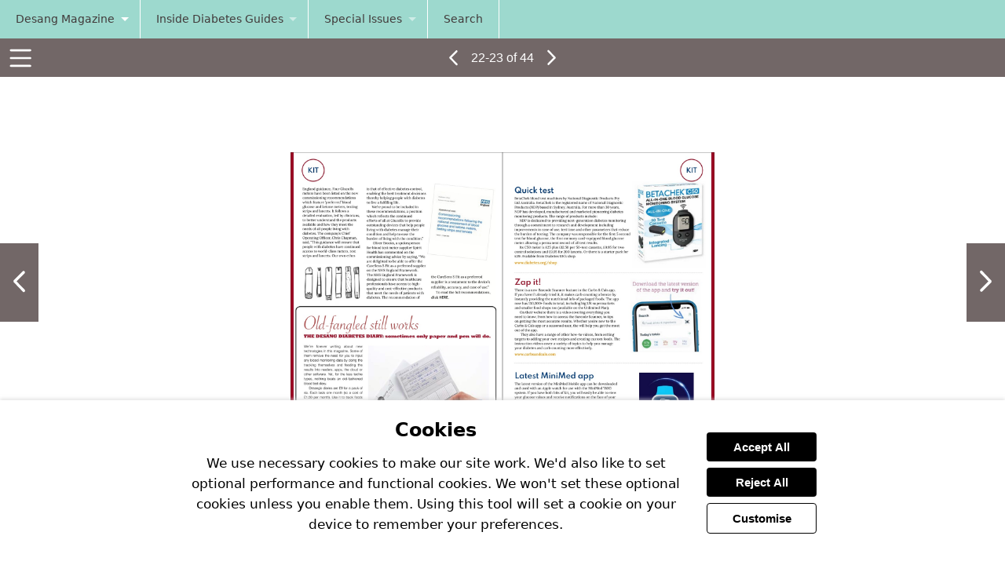

--- FILE ---
content_type: text/html; charset=utf-8
request_url: https://desang.pagetiger.com/desang-magazine/issue-144-july-aug-2023/page23.htm
body_size: 41231
content:
<!DOCTYPE html>
<html lang="en-gb">
<head>
  <meta charset="utf-8"><script type="text/javascript">window.NREUM||(NREUM={});NREUM.info = {"beacon":"bam.eu01.nr-data.net","errorBeacon":"bam.eu01.nr-data.net","licenseKey":"NRJS-54ff8328b88e55fe7a3","applicationID":"530425211","transactionName":"MhBSZQoZCEcAAhUKCQtacWIoVwtRBQgACggBEEgfGQsWTA==","queueTime":0,"applicationTime":143,"agent":"","atts":""}</script><script type="text/javascript">(window.NREUM||(NREUM={})).init={privacy:{cookies_enabled:true},ajax:{deny_list:["bam.eu01.nr-data.net"]},feature_flags:["soft_nav"],distributed_tracing:{enabled:true}};(window.NREUM||(NREUM={})).loader_config={agentID:"538476053",accountID:"3947548",trustKey:"3646258",xpid:"Vw8DVlNXABAFV1FWBQQFV1U=",licenseKey:"NRJS-54ff8328b88e55fe7a3",applicationID:"530425211",browserID:"538476053"};;/*! For license information please see nr-loader-spa-1.308.0.min.js.LICENSE.txt */
(()=>{var e,t,r={384:(e,t,r)=>{"use strict";r.d(t,{NT:()=>a,US:()=>u,Zm:()=>o,bQ:()=>d,dV:()=>c,pV:()=>l});var n=r(6154),i=r(1863),s=r(1910);const a={beacon:"bam.nr-data.net",errorBeacon:"bam.nr-data.net"};function o(){return n.gm.NREUM||(n.gm.NREUM={}),void 0===n.gm.newrelic&&(n.gm.newrelic=n.gm.NREUM),n.gm.NREUM}function c(){let e=o();return e.o||(e.o={ST:n.gm.setTimeout,SI:n.gm.setImmediate||n.gm.setInterval,CT:n.gm.clearTimeout,XHR:n.gm.XMLHttpRequest,REQ:n.gm.Request,EV:n.gm.Event,PR:n.gm.Promise,MO:n.gm.MutationObserver,FETCH:n.gm.fetch,WS:n.gm.WebSocket},(0,s.i)(...Object.values(e.o))),e}function d(e,t){let r=o();r.initializedAgents??={},t.initializedAt={ms:(0,i.t)(),date:new Date},r.initializedAgents[e]=t}function u(e,t){o()[e]=t}function l(){return function(){let e=o();const t=e.info||{};e.info={beacon:a.beacon,errorBeacon:a.errorBeacon,...t}}(),function(){let e=o();const t=e.init||{};e.init={...t}}(),c(),function(){let e=o();const t=e.loader_config||{};e.loader_config={...t}}(),o()}},782:(e,t,r)=>{"use strict";r.d(t,{T:()=>n});const n=r(860).K7.pageViewTiming},860:(e,t,r)=>{"use strict";r.d(t,{$J:()=>u,K7:()=>c,P3:()=>d,XX:()=>i,Yy:()=>o,df:()=>s,qY:()=>n,v4:()=>a});const n="events",i="jserrors",s="browser/blobs",a="rum",o="browser/logs",c={ajax:"ajax",genericEvents:"generic_events",jserrors:i,logging:"logging",metrics:"metrics",pageAction:"page_action",pageViewEvent:"page_view_event",pageViewTiming:"page_view_timing",sessionReplay:"session_replay",sessionTrace:"session_trace",softNav:"soft_navigations",spa:"spa"},d={[c.pageViewEvent]:1,[c.pageViewTiming]:2,[c.metrics]:3,[c.jserrors]:4,[c.spa]:5,[c.ajax]:6,[c.sessionTrace]:7,[c.softNav]:8,[c.sessionReplay]:9,[c.logging]:10,[c.genericEvents]:11},u={[c.pageViewEvent]:a,[c.pageViewTiming]:n,[c.ajax]:n,[c.spa]:n,[c.softNav]:n,[c.metrics]:i,[c.jserrors]:i,[c.sessionTrace]:s,[c.sessionReplay]:s,[c.logging]:o,[c.genericEvents]:"ins"}},944:(e,t,r)=>{"use strict";r.d(t,{R:()=>i});var n=r(3241);function i(e,t){"function"==typeof console.debug&&(console.debug("New Relic Warning: https://github.com/newrelic/newrelic-browser-agent/blob/main/docs/warning-codes.md#".concat(e),t),(0,n.W)({agentIdentifier:null,drained:null,type:"data",name:"warn",feature:"warn",data:{code:e,secondary:t}}))}},993:(e,t,r)=>{"use strict";r.d(t,{A$:()=>s,ET:()=>a,TZ:()=>o,p_:()=>i});var n=r(860);const i={ERROR:"ERROR",WARN:"WARN",INFO:"INFO",DEBUG:"DEBUG",TRACE:"TRACE"},s={OFF:0,ERROR:1,WARN:2,INFO:3,DEBUG:4,TRACE:5},a="log",o=n.K7.logging},1541:(e,t,r)=>{"use strict";r.d(t,{U:()=>i,f:()=>n});const n={MFE:"MFE",BA:"BA"};function i(e,t){if(2!==t?.harvestEndpointVersion)return{};const r=t.agentRef.runtime.appMetadata.agents[0].entityGuid;return e?{"source.id":e.id,"source.name":e.name,"source.type":e.type,"parent.id":e.parent?.id||r,"parent.type":e.parent?.type||n.BA}:{"entity.guid":r,appId:t.agentRef.info.applicationID}}},1687:(e,t,r)=>{"use strict";r.d(t,{Ak:()=>d,Ze:()=>h,x3:()=>u});var n=r(3241),i=r(7836),s=r(3606),a=r(860),o=r(2646);const c={};function d(e,t){const r={staged:!1,priority:a.P3[t]||0};l(e),c[e].get(t)||c[e].set(t,r)}function u(e,t){e&&c[e]&&(c[e].get(t)&&c[e].delete(t),p(e,t,!1),c[e].size&&f(e))}function l(e){if(!e)throw new Error("agentIdentifier required");c[e]||(c[e]=new Map)}function h(e="",t="feature",r=!1){if(l(e),!e||!c[e].get(t)||r)return p(e,t);c[e].get(t).staged=!0,f(e)}function f(e){const t=Array.from(c[e]);t.every(([e,t])=>t.staged)&&(t.sort((e,t)=>e[1].priority-t[1].priority),t.forEach(([t])=>{c[e].delete(t),p(e,t)}))}function p(e,t,r=!0){const a=e?i.ee.get(e):i.ee,c=s.i.handlers;if(!a.aborted&&a.backlog&&c){if((0,n.W)({agentIdentifier:e,type:"lifecycle",name:"drain",feature:t}),r){const e=a.backlog[t],r=c[t];if(r){for(let t=0;e&&t<e.length;++t)g(e[t],r);Object.entries(r).forEach(([e,t])=>{Object.values(t||{}).forEach(t=>{t[0]?.on&&t[0]?.context()instanceof o.y&&t[0].on(e,t[1])})})}}a.isolatedBacklog||delete c[t],a.backlog[t]=null,a.emit("drain-"+t,[])}}function g(e,t){var r=e[1];Object.values(t[r]||{}).forEach(t=>{var r=e[0];if(t[0]===r){var n=t[1],i=e[3],s=e[2];n.apply(i,s)}})}},1738:(e,t,r)=>{"use strict";r.d(t,{U:()=>f,Y:()=>h});var n=r(3241),i=r(9908),s=r(1863),a=r(944),o=r(5701),c=r(3969),d=r(8362),u=r(860),l=r(4261);function h(e,t,r,s){const h=s||r;!h||h[e]&&h[e]!==d.d.prototype[e]||(h[e]=function(){(0,i.p)(c.xV,["API/"+e+"/called"],void 0,u.K7.metrics,r.ee),(0,n.W)({agentIdentifier:r.agentIdentifier,drained:!!o.B?.[r.agentIdentifier],type:"data",name:"api",feature:l.Pl+e,data:{}});try{return t.apply(this,arguments)}catch(e){(0,a.R)(23,e)}})}function f(e,t,r,n,a){const o=e.info;null===r?delete o.jsAttributes[t]:o.jsAttributes[t]=r,(a||null===r)&&(0,i.p)(l.Pl+n,[(0,s.t)(),t,r],void 0,"session",e.ee)}},1741:(e,t,r)=>{"use strict";r.d(t,{W:()=>s});var n=r(944),i=r(4261);class s{#e(e,...t){if(this[e]!==s.prototype[e])return this[e](...t);(0,n.R)(35,e)}addPageAction(e,t){return this.#e(i.hG,e,t)}register(e){return this.#e(i.eY,e)}recordCustomEvent(e,t){return this.#e(i.fF,e,t)}setPageViewName(e,t){return this.#e(i.Fw,e,t)}setCustomAttribute(e,t,r){return this.#e(i.cD,e,t,r)}noticeError(e,t){return this.#e(i.o5,e,t)}setUserId(e,t=!1){return this.#e(i.Dl,e,t)}setApplicationVersion(e){return this.#e(i.nb,e)}setErrorHandler(e){return this.#e(i.bt,e)}addRelease(e,t){return this.#e(i.k6,e,t)}log(e,t){return this.#e(i.$9,e,t)}start(){return this.#e(i.d3)}finished(e){return this.#e(i.BL,e)}recordReplay(){return this.#e(i.CH)}pauseReplay(){return this.#e(i.Tb)}addToTrace(e){return this.#e(i.U2,e)}setCurrentRouteName(e){return this.#e(i.PA,e)}interaction(e){return this.#e(i.dT,e)}wrapLogger(e,t,r){return this.#e(i.Wb,e,t,r)}measure(e,t){return this.#e(i.V1,e,t)}consent(e){return this.#e(i.Pv,e)}}},1863:(e,t,r)=>{"use strict";function n(){return Math.floor(performance.now())}r.d(t,{t:()=>n})},1910:(e,t,r)=>{"use strict";r.d(t,{i:()=>s});var n=r(944);const i=new Map;function s(...e){return e.every(e=>{if(i.has(e))return i.get(e);const t="function"==typeof e?e.toString():"",r=t.includes("[native code]"),s=t.includes("nrWrapper");return r||s||(0,n.R)(64,e?.name||t),i.set(e,r),r})}},2555:(e,t,r)=>{"use strict";r.d(t,{D:()=>o,f:()=>a});var n=r(384),i=r(8122);const s={beacon:n.NT.beacon,errorBeacon:n.NT.errorBeacon,licenseKey:void 0,applicationID:void 0,sa:void 0,queueTime:void 0,applicationTime:void 0,ttGuid:void 0,user:void 0,account:void 0,product:void 0,extra:void 0,jsAttributes:{},userAttributes:void 0,atts:void 0,transactionName:void 0,tNamePlain:void 0};function a(e){try{return!!e.licenseKey&&!!e.errorBeacon&&!!e.applicationID}catch(e){return!1}}const o=e=>(0,i.a)(e,s)},2614:(e,t,r)=>{"use strict";r.d(t,{BB:()=>a,H3:()=>n,g:()=>d,iL:()=>c,tS:()=>o,uh:()=>i,wk:()=>s});const n="NRBA",i="SESSION",s=144e5,a=18e5,o={STARTED:"session-started",PAUSE:"session-pause",RESET:"session-reset",RESUME:"session-resume",UPDATE:"session-update"},c={SAME_TAB:"same-tab",CROSS_TAB:"cross-tab"},d={OFF:0,FULL:1,ERROR:2}},2646:(e,t,r)=>{"use strict";r.d(t,{y:()=>n});class n{constructor(e){this.contextId=e}}},2843:(e,t,r)=>{"use strict";r.d(t,{G:()=>s,u:()=>i});var n=r(3878);function i(e,t=!1,r,i){(0,n.DD)("visibilitychange",function(){if(t)return void("hidden"===document.visibilityState&&e());e(document.visibilityState)},r,i)}function s(e,t,r){(0,n.sp)("pagehide",e,t,r)}},3241:(e,t,r)=>{"use strict";r.d(t,{W:()=>s});var n=r(6154);const i="newrelic";function s(e={}){try{n.gm.dispatchEvent(new CustomEvent(i,{detail:e}))}catch(e){}}},3304:(e,t,r)=>{"use strict";r.d(t,{A:()=>s});var n=r(7836);const i=()=>{const e=new WeakSet;return(t,r)=>{if("object"==typeof r&&null!==r){if(e.has(r))return;e.add(r)}return r}};function s(e){try{return JSON.stringify(e,i())??""}catch(e){try{n.ee.emit("internal-error",[e])}catch(e){}return""}}},3333:(e,t,r)=>{"use strict";r.d(t,{$v:()=>u,TZ:()=>n,Xh:()=>c,Zp:()=>i,kd:()=>d,mq:()=>o,nf:()=>a,qN:()=>s});const n=r(860).K7.genericEvents,i=["auxclick","click","copy","keydown","paste","scrollend"],s=["focus","blur"],a=4,o=1e3,c=2e3,d=["PageAction","UserAction","BrowserPerformance"],u={RESOURCES:"experimental.resources",REGISTER:"register"}},3434:(e,t,r)=>{"use strict";r.d(t,{Jt:()=>s,YM:()=>d});var n=r(7836),i=r(5607);const s="nr@original:".concat(i.W),a=50;var o=Object.prototype.hasOwnProperty,c=!1;function d(e,t){return e||(e=n.ee),r.inPlace=function(e,t,n,i,s){n||(n="");const a="-"===n.charAt(0);for(let o=0;o<t.length;o++){const c=t[o],d=e[c];l(d)||(e[c]=r(d,a?c+n:n,i,c,s))}},r.flag=s,r;function r(t,r,n,c,d){return l(t)?t:(r||(r=""),nrWrapper[s]=t,function(e,t,r){if(Object.defineProperty&&Object.keys)try{return Object.keys(e).forEach(function(r){Object.defineProperty(t,r,{get:function(){return e[r]},set:function(t){return e[r]=t,t}})}),t}catch(e){u([e],r)}for(var n in e)o.call(e,n)&&(t[n]=e[n])}(t,nrWrapper,e),nrWrapper);function nrWrapper(){var s,o,l,h;let f;try{o=this,s=[...arguments],l="function"==typeof n?n(s,o):n||{}}catch(t){u([t,"",[s,o,c],l],e)}i(r+"start",[s,o,c],l,d);const p=performance.now();let g;try{return h=t.apply(o,s),g=performance.now(),h}catch(e){throw g=performance.now(),i(r+"err",[s,o,e],l,d),f=e,f}finally{const e=g-p,t={start:p,end:g,duration:e,isLongTask:e>=a,methodName:c,thrownError:f};t.isLongTask&&i("long-task",[t,o],l,d),i(r+"end",[s,o,h],l,d)}}}function i(r,n,i,s){if(!c||t){var a=c;c=!0;try{e.emit(r,n,i,t,s)}catch(t){u([t,r,n,i],e)}c=a}}}function u(e,t){t||(t=n.ee);try{t.emit("internal-error",e)}catch(e){}}function l(e){return!(e&&"function"==typeof e&&e.apply&&!e[s])}},3606:(e,t,r)=>{"use strict";r.d(t,{i:()=>s});var n=r(9908);s.on=a;var i=s.handlers={};function s(e,t,r,s){a(s||n.d,i,e,t,r)}function a(e,t,r,i,s){s||(s="feature"),e||(e=n.d);var a=t[s]=t[s]||{};(a[r]=a[r]||[]).push([e,i])}},3738:(e,t,r)=>{"use strict";r.d(t,{He:()=>i,Kp:()=>o,Lc:()=>d,Rz:()=>u,TZ:()=>n,bD:()=>s,d3:()=>a,jx:()=>l,sl:()=>h,uP:()=>c});const n=r(860).K7.sessionTrace,i="bstResource",s="resource",a="-start",o="-end",c="fn"+a,d="fn"+o,u="pushState",l=1e3,h=3e4},3785:(e,t,r)=>{"use strict";r.d(t,{R:()=>c,b:()=>d});var n=r(9908),i=r(1863),s=r(860),a=r(3969),o=r(993);function c(e,t,r={},c=o.p_.INFO,d=!0,u,l=(0,i.t)()){(0,n.p)(a.xV,["API/logging/".concat(c.toLowerCase(),"/called")],void 0,s.K7.metrics,e),(0,n.p)(o.ET,[l,t,r,c,d,u],void 0,s.K7.logging,e)}function d(e){return"string"==typeof e&&Object.values(o.p_).some(t=>t===e.toUpperCase().trim())}},3878:(e,t,r)=>{"use strict";function n(e,t){return{capture:e,passive:!1,signal:t}}function i(e,t,r=!1,i){window.addEventListener(e,t,n(r,i))}function s(e,t,r=!1,i){document.addEventListener(e,t,n(r,i))}r.d(t,{DD:()=>s,jT:()=>n,sp:()=>i})},3962:(e,t,r)=>{"use strict";r.d(t,{AM:()=>a,O2:()=>l,OV:()=>s,Qu:()=>h,TZ:()=>c,ih:()=>f,pP:()=>o,t1:()=>u,tC:()=>i,wD:()=>d});var n=r(860);const i=["click","keydown","submit"],s="popstate",a="api",o="initialPageLoad",c=n.K7.softNav,d=5e3,u=500,l={INITIAL_PAGE_LOAD:"",ROUTE_CHANGE:1,UNSPECIFIED:2},h={INTERACTION:1,AJAX:2,CUSTOM_END:3,CUSTOM_TRACER:4},f={IP:"in progress",PF:"pending finish",FIN:"finished",CAN:"cancelled"}},3969:(e,t,r)=>{"use strict";r.d(t,{TZ:()=>n,XG:()=>o,rs:()=>i,xV:()=>a,z_:()=>s});const n=r(860).K7.metrics,i="sm",s="cm",a="storeSupportabilityMetrics",o="storeEventMetrics"},4234:(e,t,r)=>{"use strict";r.d(t,{W:()=>s});var n=r(7836),i=r(1687);class s{constructor(e,t){this.agentIdentifier=e,this.ee=n.ee.get(e),this.featureName=t,this.blocked=!1}deregisterDrain(){(0,i.x3)(this.agentIdentifier,this.featureName)}}},4261:(e,t,r)=>{"use strict";r.d(t,{$9:()=>u,BL:()=>c,CH:()=>p,Dl:()=>R,Fw:()=>w,PA:()=>v,Pl:()=>n,Pv:()=>A,Tb:()=>h,U2:()=>a,V1:()=>E,Wb:()=>T,bt:()=>y,cD:()=>b,d3:()=>x,dT:()=>d,eY:()=>g,fF:()=>f,hG:()=>s,hw:()=>i,k6:()=>o,nb:()=>m,o5:()=>l});const n="api-",i=n+"ixn-",s="addPageAction",a="addToTrace",o="addRelease",c="finished",d="interaction",u="log",l="noticeError",h="pauseReplay",f="recordCustomEvent",p="recordReplay",g="register",m="setApplicationVersion",v="setCurrentRouteName",b="setCustomAttribute",y="setErrorHandler",w="setPageViewName",R="setUserId",x="start",T="wrapLogger",E="measure",A="consent"},5205:(e,t,r)=>{"use strict";r.d(t,{j:()=>S});var n=r(384),i=r(1741);var s=r(2555),a=r(3333);const o=e=>{if(!e||"string"!=typeof e)return!1;try{document.createDocumentFragment().querySelector(e)}catch{return!1}return!0};var c=r(2614),d=r(944),u=r(8122);const l="[data-nr-mask]",h=e=>(0,u.a)(e,(()=>{const e={feature_flags:[],experimental:{allow_registered_children:!1,resources:!1},mask_selector:"*",block_selector:"[data-nr-block]",mask_input_options:{color:!1,date:!1,"datetime-local":!1,email:!1,month:!1,number:!1,range:!1,search:!1,tel:!1,text:!1,time:!1,url:!1,week:!1,textarea:!1,select:!1,password:!0}};return{ajax:{deny_list:void 0,block_internal:!0,enabled:!0,autoStart:!0},api:{get allow_registered_children(){return e.feature_flags.includes(a.$v.REGISTER)||e.experimental.allow_registered_children},set allow_registered_children(t){e.experimental.allow_registered_children=t},duplicate_registered_data:!1},browser_consent_mode:{enabled:!1},distributed_tracing:{enabled:void 0,exclude_newrelic_header:void 0,cors_use_newrelic_header:void 0,cors_use_tracecontext_headers:void 0,allowed_origins:void 0},get feature_flags(){return e.feature_flags},set feature_flags(t){e.feature_flags=t},generic_events:{enabled:!0,autoStart:!0},harvest:{interval:30},jserrors:{enabled:!0,autoStart:!0},logging:{enabled:!0,autoStart:!0},metrics:{enabled:!0,autoStart:!0},obfuscate:void 0,page_action:{enabled:!0},page_view_event:{enabled:!0,autoStart:!0},page_view_timing:{enabled:!0,autoStart:!0},performance:{capture_marks:!1,capture_measures:!1,capture_detail:!0,resources:{get enabled(){return e.feature_flags.includes(a.$v.RESOURCES)||e.experimental.resources},set enabled(t){e.experimental.resources=t},asset_types:[],first_party_domains:[],ignore_newrelic:!0}},privacy:{cookies_enabled:!0},proxy:{assets:void 0,beacon:void 0},session:{expiresMs:c.wk,inactiveMs:c.BB},session_replay:{autoStart:!0,enabled:!1,preload:!1,sampling_rate:10,error_sampling_rate:100,collect_fonts:!1,inline_images:!1,fix_stylesheets:!0,mask_all_inputs:!0,get mask_text_selector(){return e.mask_selector},set mask_text_selector(t){o(t)?e.mask_selector="".concat(t,",").concat(l):""===t||null===t?e.mask_selector=l:(0,d.R)(5,t)},get block_class(){return"nr-block"},get ignore_class(){return"nr-ignore"},get mask_text_class(){return"nr-mask"},get block_selector(){return e.block_selector},set block_selector(t){o(t)?e.block_selector+=",".concat(t):""!==t&&(0,d.R)(6,t)},get mask_input_options(){return e.mask_input_options},set mask_input_options(t){t&&"object"==typeof t?e.mask_input_options={...t,password:!0}:(0,d.R)(7,t)}},session_trace:{enabled:!0,autoStart:!0},soft_navigations:{enabled:!0,autoStart:!0},spa:{enabled:!0,autoStart:!0},ssl:void 0,user_actions:{enabled:!0,elementAttributes:["id","className","tagName","type"]}}})());var f=r(6154),p=r(9324);let g=0;const m={buildEnv:p.F3,distMethod:p.Xs,version:p.xv,originTime:f.WN},v={consented:!1},b={appMetadata:{},get consented(){return this.session?.state?.consent||v.consented},set consented(e){v.consented=e},customTransaction:void 0,denyList:void 0,disabled:!1,harvester:void 0,isolatedBacklog:!1,isRecording:!1,loaderType:void 0,maxBytes:3e4,obfuscator:void 0,onerror:void 0,ptid:void 0,releaseIds:{},session:void 0,timeKeeper:void 0,registeredEntities:[],jsAttributesMetadata:{bytes:0},get harvestCount(){return++g}},y=e=>{const t=(0,u.a)(e,b),r=Object.keys(m).reduce((e,t)=>(e[t]={value:m[t],writable:!1,configurable:!0,enumerable:!0},e),{});return Object.defineProperties(t,r)};var w=r(5701);const R=e=>{const t=e.startsWith("http");e+="/",r.p=t?e:"https://"+e};var x=r(7836),T=r(3241);const E={accountID:void 0,trustKey:void 0,agentID:void 0,licenseKey:void 0,applicationID:void 0,xpid:void 0},A=e=>(0,u.a)(e,E),_=new Set;function S(e,t={},r,a){let{init:o,info:c,loader_config:d,runtime:u={},exposed:l=!0}=t;if(!c){const e=(0,n.pV)();o=e.init,c=e.info,d=e.loader_config}e.init=h(o||{}),e.loader_config=A(d||{}),c.jsAttributes??={},f.bv&&(c.jsAttributes.isWorker=!0),e.info=(0,s.D)(c);const p=e.init,g=[c.beacon,c.errorBeacon];_.has(e.agentIdentifier)||(p.proxy.assets&&(R(p.proxy.assets),g.push(p.proxy.assets)),p.proxy.beacon&&g.push(p.proxy.beacon),e.beacons=[...g],function(e){const t=(0,n.pV)();Object.getOwnPropertyNames(i.W.prototype).forEach(r=>{const n=i.W.prototype[r];if("function"!=typeof n||"constructor"===n)return;let s=t[r];e[r]&&!1!==e.exposed&&"micro-agent"!==e.runtime?.loaderType&&(t[r]=(...t)=>{const n=e[r](...t);return s?s(...t):n})})}(e),(0,n.US)("activatedFeatures",w.B)),u.denyList=[...p.ajax.deny_list||[],...p.ajax.block_internal?g:[]],u.ptid=e.agentIdentifier,u.loaderType=r,e.runtime=y(u),_.has(e.agentIdentifier)||(e.ee=x.ee.get(e.agentIdentifier),e.exposed=l,(0,T.W)({agentIdentifier:e.agentIdentifier,drained:!!w.B?.[e.agentIdentifier],type:"lifecycle",name:"initialize",feature:void 0,data:e.config})),_.add(e.agentIdentifier)}},5270:(e,t,r)=>{"use strict";r.d(t,{Aw:()=>a,SR:()=>s,rF:()=>o});var n=r(384),i=r(7767);function s(e){return!!(0,n.dV)().o.MO&&(0,i.V)(e)&&!0===e?.session_trace.enabled}function a(e){return!0===e?.session_replay.preload&&s(e)}function o(e,t){try{if("string"==typeof t?.type){if("password"===t.type.toLowerCase())return"*".repeat(e?.length||0);if(void 0!==t?.dataset?.nrUnmask||t?.classList?.contains("nr-unmask"))return e}}catch(e){}return"string"==typeof e?e.replace(/[\S]/g,"*"):"*".repeat(e?.length||0)}},5289:(e,t,r)=>{"use strict";r.d(t,{GG:()=>a,Qr:()=>c,sB:()=>o});var n=r(3878),i=r(6389);function s(){return"undefined"==typeof document||"complete"===document.readyState}function a(e,t){if(s())return e();const r=(0,i.J)(e),a=setInterval(()=>{s()&&(clearInterval(a),r())},500);(0,n.sp)("load",r,t)}function o(e){if(s())return e();(0,n.DD)("DOMContentLoaded",e)}function c(e){if(s())return e();(0,n.sp)("popstate",e)}},5607:(e,t,r)=>{"use strict";r.d(t,{W:()=>n});const n=(0,r(9566).bz)()},5701:(e,t,r)=>{"use strict";r.d(t,{B:()=>s,t:()=>a});var n=r(3241);const i=new Set,s={};function a(e,t){const r=t.agentIdentifier;s[r]??={},e&&"object"==typeof e&&(i.has(r)||(t.ee.emit("rumresp",[e]),s[r]=e,i.add(r),(0,n.W)({agentIdentifier:r,loaded:!0,drained:!0,type:"lifecycle",name:"load",feature:void 0,data:e})))}},6154:(e,t,r)=>{"use strict";r.d(t,{OF:()=>d,RI:()=>i,WN:()=>h,bv:()=>s,eN:()=>f,gm:()=>a,lR:()=>l,m:()=>c,mw:()=>o,sb:()=>u});var n=r(1863);const i="undefined"!=typeof window&&!!window.document,s="undefined"!=typeof WorkerGlobalScope&&("undefined"!=typeof self&&self instanceof WorkerGlobalScope&&self.navigator instanceof WorkerNavigator||"undefined"!=typeof globalThis&&globalThis instanceof WorkerGlobalScope&&globalThis.navigator instanceof WorkerNavigator),a=i?window:"undefined"!=typeof WorkerGlobalScope&&("undefined"!=typeof self&&self instanceof WorkerGlobalScope&&self||"undefined"!=typeof globalThis&&globalThis instanceof WorkerGlobalScope&&globalThis),o=Boolean("hidden"===a?.document?.visibilityState),c=""+a?.location,d=/iPad|iPhone|iPod/.test(a.navigator?.userAgent),u=d&&"undefined"==typeof SharedWorker,l=(()=>{const e=a.navigator?.userAgent?.match(/Firefox[/\s](\d+\.\d+)/);return Array.isArray(e)&&e.length>=2?+e[1]:0})(),h=Date.now()-(0,n.t)(),f=()=>"undefined"!=typeof PerformanceNavigationTiming&&a?.performance?.getEntriesByType("navigation")?.[0]?.responseStart},6344:(e,t,r)=>{"use strict";r.d(t,{BB:()=>u,Qb:()=>l,TZ:()=>i,Ug:()=>a,Vh:()=>s,_s:()=>o,bc:()=>d,yP:()=>c});var n=r(2614);const i=r(860).K7.sessionReplay,s="errorDuringReplay",a=.12,o={DomContentLoaded:0,Load:1,FullSnapshot:2,IncrementalSnapshot:3,Meta:4,Custom:5},c={[n.g.ERROR]:15e3,[n.g.FULL]:3e5,[n.g.OFF]:0},d={RESET:{message:"Session was reset",sm:"Reset"},IMPORT:{message:"Recorder failed to import",sm:"Import"},TOO_MANY:{message:"429: Too Many Requests",sm:"Too-Many"},TOO_BIG:{message:"Payload was too large",sm:"Too-Big"},CROSS_TAB:{message:"Session Entity was set to OFF on another tab",sm:"Cross-Tab"},ENTITLEMENTS:{message:"Session Replay is not allowed and will not be started",sm:"Entitlement"}},u=5e3,l={API:"api",RESUME:"resume",SWITCH_TO_FULL:"switchToFull",INITIALIZE:"initialize",PRELOAD:"preload"}},6389:(e,t,r)=>{"use strict";function n(e,t=500,r={}){const n=r?.leading||!1;let i;return(...r)=>{n&&void 0===i&&(e.apply(this,r),i=setTimeout(()=>{i=clearTimeout(i)},t)),n||(clearTimeout(i),i=setTimeout(()=>{e.apply(this,r)},t))}}function i(e){let t=!1;return(...r)=>{t||(t=!0,e.apply(this,r))}}r.d(t,{J:()=>i,s:()=>n})},6630:(e,t,r)=>{"use strict";r.d(t,{T:()=>n});const n=r(860).K7.pageViewEvent},6774:(e,t,r)=>{"use strict";r.d(t,{T:()=>n});const n=r(860).K7.jserrors},7295:(e,t,r)=>{"use strict";r.d(t,{Xv:()=>a,gX:()=>i,iW:()=>s});var n=[];function i(e){if(!e||s(e))return!1;if(0===n.length)return!0;if("*"===n[0].hostname)return!1;for(var t=0;t<n.length;t++){var r=n[t];if(r.hostname.test(e.hostname)&&r.pathname.test(e.pathname))return!1}return!0}function s(e){return void 0===e.hostname}function a(e){if(n=[],e&&e.length)for(var t=0;t<e.length;t++){let r=e[t];if(!r)continue;if("*"===r)return void(n=[{hostname:"*"}]);0===r.indexOf("http://")?r=r.substring(7):0===r.indexOf("https://")&&(r=r.substring(8));const i=r.indexOf("/");let s,a;i>0?(s=r.substring(0,i),a=r.substring(i)):(s=r,a="*");let[c]=s.split(":");n.push({hostname:o(c),pathname:o(a,!0)})}}function o(e,t=!1){const r=e.replace(/[.+?^${}()|[\]\\]/g,e=>"\\"+e).replace(/\*/g,".*?");return new RegExp((t?"^":"")+r+"$")}},7485:(e,t,r)=>{"use strict";r.d(t,{D:()=>i});var n=r(6154);function i(e){if(0===(e||"").indexOf("data:"))return{protocol:"data"};try{const t=new URL(e,location.href),r={port:t.port,hostname:t.hostname,pathname:t.pathname,search:t.search,protocol:t.protocol.slice(0,t.protocol.indexOf(":")),sameOrigin:t.protocol===n.gm?.location?.protocol&&t.host===n.gm?.location?.host};return r.port&&""!==r.port||("http:"===t.protocol&&(r.port="80"),"https:"===t.protocol&&(r.port="443")),r.pathname&&""!==r.pathname?r.pathname.startsWith("/")||(r.pathname="/".concat(r.pathname)):r.pathname="/",r}catch(e){return{}}}},7699:(e,t,r)=>{"use strict";r.d(t,{It:()=>s,KC:()=>o,No:()=>i,qh:()=>a});var n=r(860);const i=16e3,s=1e6,a="SESSION_ERROR",o={[n.K7.logging]:!0,[n.K7.genericEvents]:!1,[n.K7.jserrors]:!1,[n.K7.ajax]:!1}},7767:(e,t,r)=>{"use strict";r.d(t,{V:()=>i});var n=r(6154);const i=e=>n.RI&&!0===e?.privacy.cookies_enabled},7836:(e,t,r)=>{"use strict";r.d(t,{P:()=>o,ee:()=>c});var n=r(384),i=r(8990),s=r(2646),a=r(5607);const o="nr@context:".concat(a.W),c=function e(t,r){var n={},a={},u={},l=!1;try{l=16===r.length&&d.initializedAgents?.[r]?.runtime.isolatedBacklog}catch(e){}var h={on:p,addEventListener:p,removeEventListener:function(e,t){var r=n[e];if(!r)return;for(var i=0;i<r.length;i++)r[i]===t&&r.splice(i,1)},emit:function(e,r,n,i,s){!1!==s&&(s=!0);if(c.aborted&&!i)return;t&&s&&t.emit(e,r,n);var o=f(n);g(e).forEach(e=>{e.apply(o,r)});var d=v()[a[e]];d&&d.push([h,e,r,o]);return o},get:m,listeners:g,context:f,buffer:function(e,t){const r=v();if(t=t||"feature",h.aborted)return;Object.entries(e||{}).forEach(([e,n])=>{a[n]=t,t in r||(r[t]=[])})},abort:function(){h._aborted=!0,Object.keys(h.backlog).forEach(e=>{delete h.backlog[e]})},isBuffering:function(e){return!!v()[a[e]]},debugId:r,backlog:l?{}:t&&"object"==typeof t.backlog?t.backlog:{},isolatedBacklog:l};return Object.defineProperty(h,"aborted",{get:()=>{let e=h._aborted||!1;return e||(t&&(e=t.aborted),e)}}),h;function f(e){return e&&e instanceof s.y?e:e?(0,i.I)(e,o,()=>new s.y(o)):new s.y(o)}function p(e,t){n[e]=g(e).concat(t)}function g(e){return n[e]||[]}function m(t){return u[t]=u[t]||e(h,t)}function v(){return h.backlog}}(void 0,"globalEE"),d=(0,n.Zm)();d.ee||(d.ee=c)},8122:(e,t,r)=>{"use strict";r.d(t,{a:()=>i});var n=r(944);function i(e,t){try{if(!e||"object"!=typeof e)return(0,n.R)(3);if(!t||"object"!=typeof t)return(0,n.R)(4);const r=Object.create(Object.getPrototypeOf(t),Object.getOwnPropertyDescriptors(t)),s=0===Object.keys(r).length?e:r;for(let a in s)if(void 0!==e[a])try{if(null===e[a]){r[a]=null;continue}Array.isArray(e[a])&&Array.isArray(t[a])?r[a]=Array.from(new Set([...e[a],...t[a]])):"object"==typeof e[a]&&"object"==typeof t[a]?r[a]=i(e[a],t[a]):r[a]=e[a]}catch(e){r[a]||(0,n.R)(1,e)}return r}catch(e){(0,n.R)(2,e)}}},8139:(e,t,r)=>{"use strict";r.d(t,{u:()=>h});var n=r(7836),i=r(3434),s=r(8990),a=r(6154);const o={},c=a.gm.XMLHttpRequest,d="addEventListener",u="removeEventListener",l="nr@wrapped:".concat(n.P);function h(e){var t=function(e){return(e||n.ee).get("events")}(e);if(o[t.debugId]++)return t;o[t.debugId]=1;var r=(0,i.YM)(t,!0);function h(e){r.inPlace(e,[d,u],"-",p)}function p(e,t){return e[1]}return"getPrototypeOf"in Object&&(a.RI&&f(document,h),c&&f(c.prototype,h),f(a.gm,h)),t.on(d+"-start",function(e,t){var n=e[1];if(null!==n&&("function"==typeof n||"object"==typeof n)&&"newrelic"!==e[0]){var i=(0,s.I)(n,l,function(){var e={object:function(){if("function"!=typeof n.handleEvent)return;return n.handleEvent.apply(n,arguments)},function:n}[typeof n];return e?r(e,"fn-",null,e.name||"anonymous"):n});this.wrapped=e[1]=i}}),t.on(u+"-start",function(e){e[1]=this.wrapped||e[1]}),t}function f(e,t,...r){let n=e;for(;"object"==typeof n&&!Object.prototype.hasOwnProperty.call(n,d);)n=Object.getPrototypeOf(n);n&&t(n,...r)}},8362:(e,t,r)=>{"use strict";r.d(t,{d:()=>s});var n=r(9566),i=r(1741);class s extends i.W{agentIdentifier=(0,n.LA)(16)}},8374:(e,t,r)=>{r.nc=(()=>{try{return document?.currentScript?.nonce}catch(e){}return""})()},8990:(e,t,r)=>{"use strict";r.d(t,{I:()=>i});var n=Object.prototype.hasOwnProperty;function i(e,t,r){if(n.call(e,t))return e[t];var i=r();if(Object.defineProperty&&Object.keys)try{return Object.defineProperty(e,t,{value:i,writable:!0,enumerable:!1}),i}catch(e){}return e[t]=i,i}},9119:(e,t,r)=>{"use strict";r.d(t,{L:()=>s});var n=/([^?#]*)[^#]*(#[^?]*|$).*/,i=/([^?#]*)().*/;function s(e,t){return e?e.replace(t?n:i,"$1$2"):e}},9300:(e,t,r)=>{"use strict";r.d(t,{T:()=>n});const n=r(860).K7.ajax},9324:(e,t,r)=>{"use strict";r.d(t,{AJ:()=>a,F3:()=>i,Xs:()=>s,Yq:()=>o,xv:()=>n});const n="1.308.0",i="PROD",s="CDN",a="@newrelic/rrweb",o="1.0.1"},9566:(e,t,r)=>{"use strict";r.d(t,{LA:()=>o,ZF:()=>c,bz:()=>a,el:()=>d});var n=r(6154);const i="xxxxxxxx-xxxx-4xxx-yxxx-xxxxxxxxxxxx";function s(e,t){return e?15&e[t]:16*Math.random()|0}function a(){const e=n.gm?.crypto||n.gm?.msCrypto;let t,r=0;return e&&e.getRandomValues&&(t=e.getRandomValues(new Uint8Array(30))),i.split("").map(e=>"x"===e?s(t,r++).toString(16):"y"===e?(3&s()|8).toString(16):e).join("")}function o(e){const t=n.gm?.crypto||n.gm?.msCrypto;let r,i=0;t&&t.getRandomValues&&(r=t.getRandomValues(new Uint8Array(e)));const a=[];for(var o=0;o<e;o++)a.push(s(r,i++).toString(16));return a.join("")}function c(){return o(16)}function d(){return o(32)}},9908:(e,t,r)=>{"use strict";r.d(t,{d:()=>n,p:()=>i});var n=r(7836).ee.get("handle");function i(e,t,r,i,s){s?(s.buffer([e],i),s.emit(e,t,r)):(n.buffer([e],i),n.emit(e,t,r))}}},n={};function i(e){var t=n[e];if(void 0!==t)return t.exports;var s=n[e]={exports:{}};return r[e](s,s.exports,i),s.exports}i.m=r,i.d=(e,t)=>{for(var r in t)i.o(t,r)&&!i.o(e,r)&&Object.defineProperty(e,r,{enumerable:!0,get:t[r]})},i.f={},i.e=e=>Promise.all(Object.keys(i.f).reduce((t,r)=>(i.f[r](e,t),t),[])),i.u=e=>({212:"nr-spa-compressor",249:"nr-spa-recorder",478:"nr-spa"}[e]+"-1.308.0.min.js"),i.o=(e,t)=>Object.prototype.hasOwnProperty.call(e,t),e={},t="NRBA-1.308.0.PROD:",i.l=(r,n,s,a)=>{if(e[r])e[r].push(n);else{var o,c;if(void 0!==s)for(var d=document.getElementsByTagName("script"),u=0;u<d.length;u++){var l=d[u];if(l.getAttribute("src")==r||l.getAttribute("data-webpack")==t+s){o=l;break}}if(!o){c=!0;var h={478:"sha512-RSfSVnmHk59T/uIPbdSE0LPeqcEdF4/+XhfJdBuccH5rYMOEZDhFdtnh6X6nJk7hGpzHd9Ujhsy7lZEz/ORYCQ==",249:"sha512-ehJXhmntm85NSqW4MkhfQqmeKFulra3klDyY0OPDUE+sQ3GokHlPh1pmAzuNy//3j4ac6lzIbmXLvGQBMYmrkg==",212:"sha512-B9h4CR46ndKRgMBcK+j67uSR2RCnJfGefU+A7FrgR/k42ovXy5x/MAVFiSvFxuVeEk/pNLgvYGMp1cBSK/G6Fg=="};(o=document.createElement("script")).charset="utf-8",i.nc&&o.setAttribute("nonce",i.nc),o.setAttribute("data-webpack",t+s),o.src=r,0!==o.src.indexOf(window.location.origin+"/")&&(o.crossOrigin="anonymous"),h[a]&&(o.integrity=h[a])}e[r]=[n];var f=(t,n)=>{o.onerror=o.onload=null,clearTimeout(p);var i=e[r];if(delete e[r],o.parentNode&&o.parentNode.removeChild(o),i&&i.forEach(e=>e(n)),t)return t(n)},p=setTimeout(f.bind(null,void 0,{type:"timeout",target:o}),12e4);o.onerror=f.bind(null,o.onerror),o.onload=f.bind(null,o.onload),c&&document.head.appendChild(o)}},i.r=e=>{"undefined"!=typeof Symbol&&Symbol.toStringTag&&Object.defineProperty(e,Symbol.toStringTag,{value:"Module"}),Object.defineProperty(e,"__esModule",{value:!0})},i.p="https://js-agent.newrelic.com/",(()=>{var e={38:0,788:0};i.f.j=(t,r)=>{var n=i.o(e,t)?e[t]:void 0;if(0!==n)if(n)r.push(n[2]);else{var s=new Promise((r,i)=>n=e[t]=[r,i]);r.push(n[2]=s);var a=i.p+i.u(t),o=new Error;i.l(a,r=>{if(i.o(e,t)&&(0!==(n=e[t])&&(e[t]=void 0),n)){var s=r&&("load"===r.type?"missing":r.type),a=r&&r.target&&r.target.src;o.message="Loading chunk "+t+" failed: ("+s+": "+a+")",o.name="ChunkLoadError",o.type=s,o.request=a,n[1](o)}},"chunk-"+t,t)}};var t=(t,r)=>{var n,s,[a,o,c]=r,d=0;if(a.some(t=>0!==e[t])){for(n in o)i.o(o,n)&&(i.m[n]=o[n]);if(c)c(i)}for(t&&t(r);d<a.length;d++)s=a[d],i.o(e,s)&&e[s]&&e[s][0](),e[s]=0},r=self["webpackChunk:NRBA-1.308.0.PROD"]=self["webpackChunk:NRBA-1.308.0.PROD"]||[];r.forEach(t.bind(null,0)),r.push=t.bind(null,r.push.bind(r))})(),(()=>{"use strict";i(8374);var e=i(8362),t=i(860);const r=Object.values(t.K7);var n=i(5205);var s=i(9908),a=i(1863),o=i(4261),c=i(1738);var d=i(1687),u=i(4234),l=i(5289),h=i(6154),f=i(944),p=i(5270),g=i(7767),m=i(6389),v=i(7699);class b extends u.W{constructor(e,t){super(e.agentIdentifier,t),this.agentRef=e,this.abortHandler=void 0,this.featAggregate=void 0,this.loadedSuccessfully=void 0,this.onAggregateImported=new Promise(e=>{this.loadedSuccessfully=e}),this.deferred=Promise.resolve(),!1===e.init[this.featureName].autoStart?this.deferred=new Promise((t,r)=>{this.ee.on("manual-start-all",(0,m.J)(()=>{(0,d.Ak)(e.agentIdentifier,this.featureName),t()}))}):(0,d.Ak)(e.agentIdentifier,t)}importAggregator(e,t,r={}){if(this.featAggregate)return;const n=async()=>{let n;await this.deferred;try{if((0,g.V)(e.init)){const{setupAgentSession:t}=await i.e(478).then(i.bind(i,8766));n=t(e)}}catch(e){(0,f.R)(20,e),this.ee.emit("internal-error",[e]),(0,s.p)(v.qh,[e],void 0,this.featureName,this.ee)}try{if(!this.#t(this.featureName,n,e.init))return(0,d.Ze)(this.agentIdentifier,this.featureName),void this.loadedSuccessfully(!1);const{Aggregate:i}=await t();this.featAggregate=new i(e,r),e.runtime.harvester.initializedAggregates.push(this.featAggregate),this.loadedSuccessfully(!0)}catch(e){(0,f.R)(34,e),this.abortHandler?.(),(0,d.Ze)(this.agentIdentifier,this.featureName,!0),this.loadedSuccessfully(!1),this.ee&&this.ee.abort()}};h.RI?(0,l.GG)(()=>n(),!0):n()}#t(e,r,n){if(this.blocked)return!1;switch(e){case t.K7.sessionReplay:return(0,p.SR)(n)&&!!r;case t.K7.sessionTrace:return!!r;default:return!0}}}var y=i(6630),w=i(2614),R=i(3241);class x extends b{static featureName=y.T;constructor(e){var t;super(e,y.T),this.setupInspectionEvents(e.agentIdentifier),t=e,(0,c.Y)(o.Fw,function(e,r){"string"==typeof e&&("/"!==e.charAt(0)&&(e="/"+e),t.runtime.customTransaction=(r||"http://custom.transaction")+e,(0,s.p)(o.Pl+o.Fw,[(0,a.t)()],void 0,void 0,t.ee))},t),this.importAggregator(e,()=>i.e(478).then(i.bind(i,2467)))}setupInspectionEvents(e){const t=(t,r)=>{t&&(0,R.W)({agentIdentifier:e,timeStamp:t.timeStamp,loaded:"complete"===t.target.readyState,type:"window",name:r,data:t.target.location+""})};(0,l.sB)(e=>{t(e,"DOMContentLoaded")}),(0,l.GG)(e=>{t(e,"load")}),(0,l.Qr)(e=>{t(e,"navigate")}),this.ee.on(w.tS.UPDATE,(t,r)=>{(0,R.W)({agentIdentifier:e,type:"lifecycle",name:"session",data:r})})}}var T=i(384);class E extends e.d{constructor(e){var t;(super(),h.gm)?(this.features={},(0,T.bQ)(this.agentIdentifier,this),this.desiredFeatures=new Set(e.features||[]),this.desiredFeatures.add(x),(0,n.j)(this,e,e.loaderType||"agent"),t=this,(0,c.Y)(o.cD,function(e,r,n=!1){if("string"==typeof e){if(["string","number","boolean"].includes(typeof r)||null===r)return(0,c.U)(t,e,r,o.cD,n);(0,f.R)(40,typeof r)}else(0,f.R)(39,typeof e)},t),function(e){(0,c.Y)(o.Dl,function(t,r=!1){if("string"!=typeof t&&null!==t)return void(0,f.R)(41,typeof t);const n=e.info.jsAttributes["enduser.id"];r&&null!=n&&n!==t?(0,s.p)(o.Pl+"setUserIdAndResetSession",[t],void 0,"session",e.ee):(0,c.U)(e,"enduser.id",t,o.Dl,!0)},e)}(this),function(e){(0,c.Y)(o.nb,function(t){if("string"==typeof t||null===t)return(0,c.U)(e,"application.version",t,o.nb,!1);(0,f.R)(42,typeof t)},e)}(this),function(e){(0,c.Y)(o.d3,function(){e.ee.emit("manual-start-all")},e)}(this),function(e){(0,c.Y)(o.Pv,function(t=!0){if("boolean"==typeof t){if((0,s.p)(o.Pl+o.Pv,[t],void 0,"session",e.ee),e.runtime.consented=t,t){const t=e.features.page_view_event;t.onAggregateImported.then(e=>{const r=t.featAggregate;e&&!r.sentRum&&r.sendRum()})}}else(0,f.R)(65,typeof t)},e)}(this),this.run()):(0,f.R)(21)}get config(){return{info:this.info,init:this.init,loader_config:this.loader_config,runtime:this.runtime}}get api(){return this}run(){try{const e=function(e){const t={};return r.forEach(r=>{t[r]=!!e[r]?.enabled}),t}(this.init),n=[...this.desiredFeatures];n.sort((e,r)=>t.P3[e.featureName]-t.P3[r.featureName]),n.forEach(r=>{if(!e[r.featureName]&&r.featureName!==t.K7.pageViewEvent)return;if(r.featureName===t.K7.spa)return void(0,f.R)(67);const n=function(e){switch(e){case t.K7.ajax:return[t.K7.jserrors];case t.K7.sessionTrace:return[t.K7.ajax,t.K7.pageViewEvent];case t.K7.sessionReplay:return[t.K7.sessionTrace];case t.K7.pageViewTiming:return[t.K7.pageViewEvent];default:return[]}}(r.featureName).filter(e=>!(e in this.features));n.length>0&&(0,f.R)(36,{targetFeature:r.featureName,missingDependencies:n}),this.features[r.featureName]=new r(this)})}catch(e){(0,f.R)(22,e);for(const e in this.features)this.features[e].abortHandler?.();const t=(0,T.Zm)();delete t.initializedAgents[this.agentIdentifier]?.features,delete this.sharedAggregator;return t.ee.get(this.agentIdentifier).abort(),!1}}}var A=i(2843),_=i(782);class S extends b{static featureName=_.T;constructor(e){super(e,_.T),h.RI&&((0,A.u)(()=>(0,s.p)("docHidden",[(0,a.t)()],void 0,_.T,this.ee),!0),(0,A.G)(()=>(0,s.p)("winPagehide",[(0,a.t)()],void 0,_.T,this.ee)),this.importAggregator(e,()=>i.e(478).then(i.bind(i,9917))))}}var O=i(3969);class I extends b{static featureName=O.TZ;constructor(e){super(e,O.TZ),h.RI&&document.addEventListener("securitypolicyviolation",e=>{(0,s.p)(O.xV,["Generic/CSPViolation/Detected"],void 0,this.featureName,this.ee)}),this.importAggregator(e,()=>i.e(478).then(i.bind(i,6555)))}}var N=i(6774),P=i(3878),k=i(3304);class D{constructor(e,t,r,n,i){this.name="UncaughtError",this.message="string"==typeof e?e:(0,k.A)(e),this.sourceURL=t,this.line=r,this.column=n,this.__newrelic=i}}function C(e){return M(e)?e:new D(void 0!==e?.message?e.message:e,e?.filename||e?.sourceURL,e?.lineno||e?.line,e?.colno||e?.col,e?.__newrelic,e?.cause)}function j(e){const t="Unhandled Promise Rejection: ";if(!e?.reason)return;if(M(e.reason)){try{e.reason.message.startsWith(t)||(e.reason.message=t+e.reason.message)}catch(e){}return C(e.reason)}const r=C(e.reason);return(r.message||"").startsWith(t)||(r.message=t+r.message),r}function L(e){if(e.error instanceof SyntaxError&&!/:\d+$/.test(e.error.stack?.trim())){const t=new D(e.message,e.filename,e.lineno,e.colno,e.error.__newrelic,e.cause);return t.name=SyntaxError.name,t}return M(e.error)?e.error:C(e)}function M(e){return e instanceof Error&&!!e.stack}function H(e,r,n,i,o=(0,a.t)()){"string"==typeof e&&(e=new Error(e)),(0,s.p)("err",[e,o,!1,r,n.runtime.isRecording,void 0,i],void 0,t.K7.jserrors,n.ee),(0,s.p)("uaErr",[],void 0,t.K7.genericEvents,n.ee)}var B=i(1541),K=i(993),W=i(3785);function U(e,{customAttributes:t={},level:r=K.p_.INFO}={},n,i,s=(0,a.t)()){(0,W.R)(n.ee,e,t,r,!1,i,s)}function F(e,r,n,i,c=(0,a.t)()){(0,s.p)(o.Pl+o.hG,[c,e,r,i],void 0,t.K7.genericEvents,n.ee)}function V(e,r,n,i,c=(0,a.t)()){const{start:d,end:u,customAttributes:l}=r||{},h={customAttributes:l||{}};if("object"!=typeof h.customAttributes||"string"!=typeof e||0===e.length)return void(0,f.R)(57);const p=(e,t)=>null==e?t:"number"==typeof e?e:e instanceof PerformanceMark?e.startTime:Number.NaN;if(h.start=p(d,0),h.end=p(u,c),Number.isNaN(h.start)||Number.isNaN(h.end))(0,f.R)(57);else{if(h.duration=h.end-h.start,!(h.duration<0))return(0,s.p)(o.Pl+o.V1,[h,e,i],void 0,t.K7.genericEvents,n.ee),h;(0,f.R)(58)}}function G(e,r={},n,i,c=(0,a.t)()){(0,s.p)(o.Pl+o.fF,[c,e,r,i],void 0,t.K7.genericEvents,n.ee)}function z(e){(0,c.Y)(o.eY,function(t){return Y(e,t)},e)}function Y(e,r,n){(0,f.R)(54,"newrelic.register"),r||={},r.type=B.f.MFE,r.licenseKey||=e.info.licenseKey,r.blocked=!1,r.parent=n||{},Array.isArray(r.tags)||(r.tags=[]);const i={};r.tags.forEach(e=>{"name"!==e&&"id"!==e&&(i["source.".concat(e)]=!0)}),r.isolated??=!0;let o=()=>{};const c=e.runtime.registeredEntities;if(!r.isolated){const e=c.find(({metadata:{target:{id:e}}})=>e===r.id&&!r.isolated);if(e)return e}const d=e=>{r.blocked=!0,o=e};function u(e){return"string"==typeof e&&!!e.trim()&&e.trim().length<501||"number"==typeof e}e.init.api.allow_registered_children||d((0,m.J)(()=>(0,f.R)(55))),u(r.id)&&u(r.name)||d((0,m.J)(()=>(0,f.R)(48,r)));const l={addPageAction:(t,n={})=>g(F,[t,{...i,...n},e],r),deregister:()=>{d((0,m.J)(()=>(0,f.R)(68)))},log:(t,n={})=>g(U,[t,{...n,customAttributes:{...i,...n.customAttributes||{}}},e],r),measure:(t,n={})=>g(V,[t,{...n,customAttributes:{...i,...n.customAttributes||{}}},e],r),noticeError:(t,n={})=>g(H,[t,{...i,...n},e],r),register:(t={})=>g(Y,[e,t],l.metadata.target),recordCustomEvent:(t,n={})=>g(G,[t,{...i,...n},e],r),setApplicationVersion:e=>p("application.version",e),setCustomAttribute:(e,t)=>p(e,t),setUserId:e=>p("enduser.id",e),metadata:{customAttributes:i,target:r}},h=()=>(r.blocked&&o(),r.blocked);h()||c.push(l);const p=(e,t)=>{h()||(i[e]=t)},g=(r,n,i)=>{if(h())return;const o=(0,a.t)();(0,s.p)(O.xV,["API/register/".concat(r.name,"/called")],void 0,t.K7.metrics,e.ee);try{if(e.init.api.duplicate_registered_data&&"register"!==r.name){let e=n;if(n[1]instanceof Object){const t={"child.id":i.id,"child.type":i.type};e="customAttributes"in n[1]?[n[0],{...n[1],customAttributes:{...n[1].customAttributes,...t}},...n.slice(2)]:[n[0],{...n[1],...t},...n.slice(2)]}r(...e,void 0,o)}return r(...n,i,o)}catch(e){(0,f.R)(50,e)}};return l}class Z extends b{static featureName=N.T;constructor(e){var t;super(e,N.T),t=e,(0,c.Y)(o.o5,(e,r)=>H(e,r,t),t),function(e){(0,c.Y)(o.bt,function(t){e.runtime.onerror=t},e)}(e),function(e){let t=0;(0,c.Y)(o.k6,function(e,r){++t>10||(this.runtime.releaseIds[e.slice(-200)]=(""+r).slice(-200))},e)}(e),z(e);try{this.removeOnAbort=new AbortController}catch(e){}this.ee.on("internal-error",(t,r)=>{this.abortHandler&&(0,s.p)("ierr",[C(t),(0,a.t)(),!0,{},e.runtime.isRecording,r],void 0,this.featureName,this.ee)}),h.gm.addEventListener("unhandledrejection",t=>{this.abortHandler&&(0,s.p)("err",[j(t),(0,a.t)(),!1,{unhandledPromiseRejection:1},e.runtime.isRecording],void 0,this.featureName,this.ee)},(0,P.jT)(!1,this.removeOnAbort?.signal)),h.gm.addEventListener("error",t=>{this.abortHandler&&(0,s.p)("err",[L(t),(0,a.t)(),!1,{},e.runtime.isRecording],void 0,this.featureName,this.ee)},(0,P.jT)(!1,this.removeOnAbort?.signal)),this.abortHandler=this.#r,this.importAggregator(e,()=>i.e(478).then(i.bind(i,2176)))}#r(){this.removeOnAbort?.abort(),this.abortHandler=void 0}}var q=i(8990);let X=1;function J(e){const t=typeof e;return!e||"object"!==t&&"function"!==t?-1:e===h.gm?0:(0,q.I)(e,"nr@id",function(){return X++})}function Q(e){if("string"==typeof e&&e.length)return e.length;if("object"==typeof e){if("undefined"!=typeof ArrayBuffer&&e instanceof ArrayBuffer&&e.byteLength)return e.byteLength;if("undefined"!=typeof Blob&&e instanceof Blob&&e.size)return e.size;if(!("undefined"!=typeof FormData&&e instanceof FormData))try{return(0,k.A)(e).length}catch(e){return}}}var ee=i(8139),te=i(7836),re=i(3434);const ne={},ie=["open","send"];function se(e){var t=e||te.ee;const r=function(e){return(e||te.ee).get("xhr")}(t);if(void 0===h.gm.XMLHttpRequest)return r;if(ne[r.debugId]++)return r;ne[r.debugId]=1,(0,ee.u)(t);var n=(0,re.YM)(r),i=h.gm.XMLHttpRequest,s=h.gm.MutationObserver,a=h.gm.Promise,o=h.gm.setInterval,c="readystatechange",d=["onload","onerror","onabort","onloadstart","onloadend","onprogress","ontimeout"],u=[],l=h.gm.XMLHttpRequest=function(e){const t=new i(e),s=r.context(t);try{r.emit("new-xhr",[t],s),t.addEventListener(c,(a=s,function(){var e=this;e.readyState>3&&!a.resolved&&(a.resolved=!0,r.emit("xhr-resolved",[],e)),n.inPlace(e,d,"fn-",y)}),(0,P.jT)(!1))}catch(e){(0,f.R)(15,e);try{r.emit("internal-error",[e])}catch(e){}}var a;return t};function p(e,t){n.inPlace(t,["onreadystatechange"],"fn-",y)}if(function(e,t){for(var r in e)t[r]=e[r]}(i,l),l.prototype=i.prototype,n.inPlace(l.prototype,ie,"-xhr-",y),r.on("send-xhr-start",function(e,t){p(e,t),function(e){u.push(e),s&&(g?g.then(b):o?o(b):(m=-m,v.data=m))}(t)}),r.on("open-xhr-start",p),s){var g=a&&a.resolve();if(!o&&!a){var m=1,v=document.createTextNode(m);new s(b).observe(v,{characterData:!0})}}else t.on("fn-end",function(e){e[0]&&e[0].type===c||b()});function b(){for(var e=0;e<u.length;e++)p(0,u[e]);u.length&&(u=[])}function y(e,t){return t}return r}var ae="fetch-",oe=ae+"body-",ce=["arrayBuffer","blob","json","text","formData"],de=h.gm.Request,ue=h.gm.Response,le="prototype";const he={};function fe(e){const t=function(e){return(e||te.ee).get("fetch")}(e);if(!(de&&ue&&h.gm.fetch))return t;if(he[t.debugId]++)return t;function r(e,r,n){var i=e[r];"function"==typeof i&&(e[r]=function(){var e,r=[...arguments],s={};t.emit(n+"before-start",[r],s),s[te.P]&&s[te.P].dt&&(e=s[te.P].dt);var a=i.apply(this,r);return t.emit(n+"start",[r,e],a),a.then(function(e){return t.emit(n+"end",[null,e],a),e},function(e){throw t.emit(n+"end",[e],a),e})})}return he[t.debugId]=1,ce.forEach(e=>{r(de[le],e,oe),r(ue[le],e,oe)}),r(h.gm,"fetch",ae),t.on(ae+"end",function(e,r){var n=this;if(r){var i=r.headers.get("content-length");null!==i&&(n.rxSize=i),t.emit(ae+"done",[null,r],n)}else t.emit(ae+"done",[e],n)}),t}var pe=i(7485),ge=i(9566);class me{constructor(e){this.agentRef=e}generateTracePayload(e){const t=this.agentRef.loader_config;if(!this.shouldGenerateTrace(e)||!t)return null;var r=(t.accountID||"").toString()||null,n=(t.agentID||"").toString()||null,i=(t.trustKey||"").toString()||null;if(!r||!n)return null;var s=(0,ge.ZF)(),a=(0,ge.el)(),o=Date.now(),c={spanId:s,traceId:a,timestamp:o};return(e.sameOrigin||this.isAllowedOrigin(e)&&this.useTraceContextHeadersForCors())&&(c.traceContextParentHeader=this.generateTraceContextParentHeader(s,a),c.traceContextStateHeader=this.generateTraceContextStateHeader(s,o,r,n,i)),(e.sameOrigin&&!this.excludeNewrelicHeader()||!e.sameOrigin&&this.isAllowedOrigin(e)&&this.useNewrelicHeaderForCors())&&(c.newrelicHeader=this.generateTraceHeader(s,a,o,r,n,i)),c}generateTraceContextParentHeader(e,t){return"00-"+t+"-"+e+"-01"}generateTraceContextStateHeader(e,t,r,n,i){return i+"@nr=0-1-"+r+"-"+n+"-"+e+"----"+t}generateTraceHeader(e,t,r,n,i,s){if(!("function"==typeof h.gm?.btoa))return null;var a={v:[0,1],d:{ty:"Browser",ac:n,ap:i,id:e,tr:t,ti:r}};return s&&n!==s&&(a.d.tk=s),btoa((0,k.A)(a))}shouldGenerateTrace(e){return this.agentRef.init?.distributed_tracing?.enabled&&this.isAllowedOrigin(e)}isAllowedOrigin(e){var t=!1;const r=this.agentRef.init?.distributed_tracing;if(e.sameOrigin)t=!0;else if(r?.allowed_origins instanceof Array)for(var n=0;n<r.allowed_origins.length;n++){var i=(0,pe.D)(r.allowed_origins[n]);if(e.hostname===i.hostname&&e.protocol===i.protocol&&e.port===i.port){t=!0;break}}return t}excludeNewrelicHeader(){var e=this.agentRef.init?.distributed_tracing;return!!e&&!!e.exclude_newrelic_header}useNewrelicHeaderForCors(){var e=this.agentRef.init?.distributed_tracing;return!!e&&!1!==e.cors_use_newrelic_header}useTraceContextHeadersForCors(){var e=this.agentRef.init?.distributed_tracing;return!!e&&!!e.cors_use_tracecontext_headers}}var ve=i(9300),be=i(7295);function ye(e){return"string"==typeof e?e:e instanceof(0,T.dV)().o.REQ?e.url:h.gm?.URL&&e instanceof URL?e.href:void 0}var we=["load","error","abort","timeout"],Re=we.length,xe=(0,T.dV)().o.REQ,Te=(0,T.dV)().o.XHR;const Ee="X-NewRelic-App-Data";class Ae extends b{static featureName=ve.T;constructor(e){super(e,ve.T),this.dt=new me(e),this.handler=(e,t,r,n)=>(0,s.p)(e,t,r,n,this.ee);try{const e={xmlhttprequest:"xhr",fetch:"fetch",beacon:"beacon"};h.gm?.performance?.getEntriesByType("resource").forEach(r=>{if(r.initiatorType in e&&0!==r.responseStatus){const n={status:r.responseStatus},i={rxSize:r.transferSize,duration:Math.floor(r.duration),cbTime:0};_e(n,r.name),this.handler("xhr",[n,i,r.startTime,r.responseEnd,e[r.initiatorType]],void 0,t.K7.ajax)}})}catch(e){}fe(this.ee),se(this.ee),function(e,r,n,i){function o(e){var t=this;t.totalCbs=0,t.called=0,t.cbTime=0,t.end=T,t.ended=!1,t.xhrGuids={},t.lastSize=null,t.loadCaptureCalled=!1,t.params=this.params||{},t.metrics=this.metrics||{},t.latestLongtaskEnd=0,e.addEventListener("load",function(r){E(t,e)},(0,P.jT)(!1)),h.lR||e.addEventListener("progress",function(e){t.lastSize=e.loaded},(0,P.jT)(!1))}function c(e){this.params={method:e[0]},_e(this,e[1]),this.metrics={}}function d(t,r){e.loader_config.xpid&&this.sameOrigin&&r.setRequestHeader("X-NewRelic-ID",e.loader_config.xpid);var n=i.generateTracePayload(this.parsedOrigin);if(n){var s=!1;n.newrelicHeader&&(r.setRequestHeader("newrelic",n.newrelicHeader),s=!0),n.traceContextParentHeader&&(r.setRequestHeader("traceparent",n.traceContextParentHeader),n.traceContextStateHeader&&r.setRequestHeader("tracestate",n.traceContextStateHeader),s=!0),s&&(this.dt=n)}}function u(e,t){var n=this.metrics,i=e[0],s=this;if(n&&i){var o=Q(i);o&&(n.txSize=o)}this.startTime=(0,a.t)(),this.body=i,this.listener=function(e){try{"abort"!==e.type||s.loadCaptureCalled||(s.params.aborted=!0),("load"!==e.type||s.called===s.totalCbs&&(s.onloadCalled||"function"!=typeof t.onload)&&"function"==typeof s.end)&&s.end(t)}catch(e){try{r.emit("internal-error",[e])}catch(e){}}};for(var c=0;c<Re;c++)t.addEventListener(we[c],this.listener,(0,P.jT)(!1))}function l(e,t,r){this.cbTime+=e,t?this.onloadCalled=!0:this.called+=1,this.called!==this.totalCbs||!this.onloadCalled&&"function"==typeof r.onload||"function"!=typeof this.end||this.end(r)}function f(e,t){var r=""+J(e)+!!t;this.xhrGuids&&!this.xhrGuids[r]&&(this.xhrGuids[r]=!0,this.totalCbs+=1)}function p(e,t){var r=""+J(e)+!!t;this.xhrGuids&&this.xhrGuids[r]&&(delete this.xhrGuids[r],this.totalCbs-=1)}function g(){this.endTime=(0,a.t)()}function m(e,t){t instanceof Te&&"load"===e[0]&&r.emit("xhr-load-added",[e[1],e[2]],t)}function v(e,t){t instanceof Te&&"load"===e[0]&&r.emit("xhr-load-removed",[e[1],e[2]],t)}function b(e,t,r){t instanceof Te&&("onload"===r&&(this.onload=!0),("load"===(e[0]&&e[0].type)||this.onload)&&(this.xhrCbStart=(0,a.t)()))}function y(e,t){this.xhrCbStart&&r.emit("xhr-cb-time",[(0,a.t)()-this.xhrCbStart,this.onload,t],t)}function w(e){var t,r=e[1]||{};if("string"==typeof e[0]?0===(t=e[0]).length&&h.RI&&(t=""+h.gm.location.href):e[0]&&e[0].url?t=e[0].url:h.gm?.URL&&e[0]&&e[0]instanceof URL?t=e[0].href:"function"==typeof e[0].toString&&(t=e[0].toString()),"string"==typeof t&&0!==t.length){t&&(this.parsedOrigin=(0,pe.D)(t),this.sameOrigin=this.parsedOrigin.sameOrigin);var n=i.generateTracePayload(this.parsedOrigin);if(n&&(n.newrelicHeader||n.traceContextParentHeader))if(e[0]&&e[0].headers)o(e[0].headers,n)&&(this.dt=n);else{var s={};for(var a in r)s[a]=r[a];s.headers=new Headers(r.headers||{}),o(s.headers,n)&&(this.dt=n),e.length>1?e[1]=s:e.push(s)}}function o(e,t){var r=!1;return t.newrelicHeader&&(e.set("newrelic",t.newrelicHeader),r=!0),t.traceContextParentHeader&&(e.set("traceparent",t.traceContextParentHeader),t.traceContextStateHeader&&e.set("tracestate",t.traceContextStateHeader),r=!0),r}}function R(e,t){this.params={},this.metrics={},this.startTime=(0,a.t)(),this.dt=t,e.length>=1&&(this.target=e[0]),e.length>=2&&(this.opts=e[1]);var r=this.opts||{},n=this.target;_e(this,ye(n));var i=(""+(n&&n instanceof xe&&n.method||r.method||"GET")).toUpperCase();this.params.method=i,this.body=r.body,this.txSize=Q(r.body)||0}function x(e,r){if(this.endTime=(0,a.t)(),this.params||(this.params={}),(0,be.iW)(this.params))return;let i;this.params.status=r?r.status:0,"string"==typeof this.rxSize&&this.rxSize.length>0&&(i=+this.rxSize);const s={txSize:this.txSize,rxSize:i,duration:(0,a.t)()-this.startTime};n("xhr",[this.params,s,this.startTime,this.endTime,"fetch"],this,t.K7.ajax)}function T(e){const r=this.params,i=this.metrics;if(!this.ended){this.ended=!0;for(let t=0;t<Re;t++)e.removeEventListener(we[t],this.listener,!1);r.aborted||(0,be.iW)(r)||(i.duration=(0,a.t)()-this.startTime,this.loadCaptureCalled||4!==e.readyState?null==r.status&&(r.status=0):E(this,e),i.cbTime=this.cbTime,n("xhr",[r,i,this.startTime,this.endTime,"xhr"],this,t.K7.ajax))}}function E(e,n){e.params.status=n.status;var i=function(e,t){var r=e.responseType;return"json"===r&&null!==t?t:"arraybuffer"===r||"blob"===r||"json"===r?Q(e.response):"text"===r||""===r||void 0===r?Q(e.responseText):void 0}(n,e.lastSize);if(i&&(e.metrics.rxSize=i),e.sameOrigin&&n.getAllResponseHeaders().indexOf(Ee)>=0){var a=n.getResponseHeader(Ee);a&&((0,s.p)(O.rs,["Ajax/CrossApplicationTracing/Header/Seen"],void 0,t.K7.metrics,r),e.params.cat=a.split(", ").pop())}e.loadCaptureCalled=!0}r.on("new-xhr",o),r.on("open-xhr-start",c),r.on("open-xhr-end",d),r.on("send-xhr-start",u),r.on("xhr-cb-time",l),r.on("xhr-load-added",f),r.on("xhr-load-removed",p),r.on("xhr-resolved",g),r.on("addEventListener-end",m),r.on("removeEventListener-end",v),r.on("fn-end",y),r.on("fetch-before-start",w),r.on("fetch-start",R),r.on("fn-start",b),r.on("fetch-done",x)}(e,this.ee,this.handler,this.dt),this.importAggregator(e,()=>i.e(478).then(i.bind(i,3845)))}}function _e(e,t){var r=(0,pe.D)(t),n=e.params||e;n.hostname=r.hostname,n.port=r.port,n.protocol=r.protocol,n.host=r.hostname+":"+r.port,n.pathname=r.pathname,e.parsedOrigin=r,e.sameOrigin=r.sameOrigin}const Se={},Oe=["pushState","replaceState"];function Ie(e){const t=function(e){return(e||te.ee).get("history")}(e);return!h.RI||Se[t.debugId]++||(Se[t.debugId]=1,(0,re.YM)(t).inPlace(window.history,Oe,"-")),t}var Ne=i(3738);function Pe(e){(0,c.Y)(o.BL,function(r=Date.now()){const n=r-h.WN;n<0&&(0,f.R)(62,r),(0,s.p)(O.XG,[o.BL,{time:n}],void 0,t.K7.metrics,e.ee),e.addToTrace({name:o.BL,start:r,origin:"nr"}),(0,s.p)(o.Pl+o.hG,[n,o.BL],void 0,t.K7.genericEvents,e.ee)},e)}const{He:ke,bD:De,d3:Ce,Kp:je,TZ:Le,Lc:Me,uP:He,Rz:Be}=Ne;class Ke extends b{static featureName=Le;constructor(e){var r;super(e,Le),r=e,(0,c.Y)(o.U2,function(e){if(!(e&&"object"==typeof e&&e.name&&e.start))return;const n={n:e.name,s:e.start-h.WN,e:(e.end||e.start)-h.WN,o:e.origin||"",t:"api"};n.s<0||n.e<0||n.e<n.s?(0,f.R)(61,{start:n.s,end:n.e}):(0,s.p)("bstApi",[n],void 0,t.K7.sessionTrace,r.ee)},r),Pe(e);if(!(0,g.V)(e.init))return void this.deregisterDrain();const n=this.ee;let d;Ie(n),this.eventsEE=(0,ee.u)(n),this.eventsEE.on(He,function(e,t){this.bstStart=(0,a.t)()}),this.eventsEE.on(Me,function(e,r){(0,s.p)("bst",[e[0],r,this.bstStart,(0,a.t)()],void 0,t.K7.sessionTrace,n)}),n.on(Be+Ce,function(e){this.time=(0,a.t)(),this.startPath=location.pathname+location.hash}),n.on(Be+je,function(e){(0,s.p)("bstHist",[location.pathname+location.hash,this.startPath,this.time],void 0,t.K7.sessionTrace,n)});try{d=new PerformanceObserver(e=>{const r=e.getEntries();(0,s.p)(ke,[r],void 0,t.K7.sessionTrace,n)}),d.observe({type:De,buffered:!0})}catch(e){}this.importAggregator(e,()=>i.e(478).then(i.bind(i,6974)),{resourceObserver:d})}}var We=i(6344);class Ue extends b{static featureName=We.TZ;#n;recorder;constructor(e){var r;let n;super(e,We.TZ),r=e,(0,c.Y)(o.CH,function(){(0,s.p)(o.CH,[],void 0,t.K7.sessionReplay,r.ee)},r),function(e){(0,c.Y)(o.Tb,function(){(0,s.p)(o.Tb,[],void 0,t.K7.sessionReplay,e.ee)},e)}(e);try{n=JSON.parse(localStorage.getItem("".concat(w.H3,"_").concat(w.uh)))}catch(e){}(0,p.SR)(e.init)&&this.ee.on(o.CH,()=>this.#i()),this.#s(n)&&this.importRecorder().then(e=>{e.startRecording(We.Qb.PRELOAD,n?.sessionReplayMode)}),this.importAggregator(this.agentRef,()=>i.e(478).then(i.bind(i,6167)),this),this.ee.on("err",e=>{this.blocked||this.agentRef.runtime.isRecording&&(this.errorNoticed=!0,(0,s.p)(We.Vh,[e],void 0,this.featureName,this.ee))})}#s(e){return e&&(e.sessionReplayMode===w.g.FULL||e.sessionReplayMode===w.g.ERROR)||(0,p.Aw)(this.agentRef.init)}importRecorder(){return this.recorder?Promise.resolve(this.recorder):(this.#n??=Promise.all([i.e(478),i.e(249)]).then(i.bind(i,4866)).then(({Recorder:e})=>(this.recorder=new e(this),this.recorder)).catch(e=>{throw this.ee.emit("internal-error",[e]),this.blocked=!0,e}),this.#n)}#i(){this.blocked||(this.featAggregate?this.featAggregate.mode!==w.g.FULL&&this.featAggregate.initializeRecording(w.g.FULL,!0,We.Qb.API):this.importRecorder().then(()=>{this.recorder.startRecording(We.Qb.API,w.g.FULL)}))}}var Fe=i(3962);class Ve extends b{static featureName=Fe.TZ;constructor(e){if(super(e,Fe.TZ),function(e){const r=e.ee.get("tracer");function n(){}(0,c.Y)(o.dT,function(e){return(new n).get("object"==typeof e?e:{})},e);const i=n.prototype={createTracer:function(n,i){var o={},c=this,d="function"==typeof i;return(0,s.p)(O.xV,["API/createTracer/called"],void 0,t.K7.metrics,e.ee),function(){if(r.emit((d?"":"no-")+"fn-start",[(0,a.t)(),c,d],o),d)try{return i.apply(this,arguments)}catch(e){const t="string"==typeof e?new Error(e):e;throw r.emit("fn-err",[arguments,this,t],o),t}finally{r.emit("fn-end",[(0,a.t)()],o)}}}};["actionText","setName","setAttribute","save","ignore","onEnd","getContext","end","get"].forEach(r=>{c.Y.apply(this,[r,function(){return(0,s.p)(o.hw+r,[performance.now(),...arguments],this,t.K7.softNav,e.ee),this},e,i])}),(0,c.Y)(o.PA,function(){(0,s.p)(o.hw+"routeName",[performance.now(),...arguments],void 0,t.K7.softNav,e.ee)},e)}(e),!h.RI||!(0,T.dV)().o.MO)return;const r=Ie(this.ee);try{this.removeOnAbort=new AbortController}catch(e){}Fe.tC.forEach(e=>{(0,P.sp)(e,e=>{l(e)},!0,this.removeOnAbort?.signal)});const n=()=>(0,s.p)("newURL",[(0,a.t)(),""+window.location],void 0,this.featureName,this.ee);r.on("pushState-end",n),r.on("replaceState-end",n),(0,P.sp)(Fe.OV,e=>{l(e),(0,s.p)("newURL",[e.timeStamp,""+window.location],void 0,this.featureName,this.ee)},!0,this.removeOnAbort?.signal);let d=!1;const u=new((0,T.dV)().o.MO)((e,t)=>{d||(d=!0,requestAnimationFrame(()=>{(0,s.p)("newDom",[(0,a.t)()],void 0,this.featureName,this.ee),d=!1}))}),l=(0,m.s)(e=>{"loading"!==document.readyState&&((0,s.p)("newUIEvent",[e],void 0,this.featureName,this.ee),u.observe(document.body,{attributes:!0,childList:!0,subtree:!0,characterData:!0}))},100,{leading:!0});this.abortHandler=function(){this.removeOnAbort?.abort(),u.disconnect(),this.abortHandler=void 0},this.importAggregator(e,()=>i.e(478).then(i.bind(i,4393)),{domObserver:u})}}var Ge=i(3333),ze=i(9119);const Ye={},Ze=new Set;function qe(e){return"string"==typeof e?{type:"string",size:(new TextEncoder).encode(e).length}:e instanceof ArrayBuffer?{type:"ArrayBuffer",size:e.byteLength}:e instanceof Blob?{type:"Blob",size:e.size}:e instanceof DataView?{type:"DataView",size:e.byteLength}:ArrayBuffer.isView(e)?{type:"TypedArray",size:e.byteLength}:{type:"unknown",size:0}}class Xe{constructor(e,t){this.timestamp=(0,a.t)(),this.currentUrl=(0,ze.L)(window.location.href),this.socketId=(0,ge.LA)(8),this.requestedUrl=(0,ze.L)(e),this.requestedProtocols=Array.isArray(t)?t.join(","):t||"",this.openedAt=void 0,this.protocol=void 0,this.extensions=void 0,this.binaryType=void 0,this.messageOrigin=void 0,this.messageCount=0,this.messageBytes=0,this.messageBytesMin=0,this.messageBytesMax=0,this.messageTypes=void 0,this.sendCount=0,this.sendBytes=0,this.sendBytesMin=0,this.sendBytesMax=0,this.sendTypes=void 0,this.closedAt=void 0,this.closeCode=void 0,this.closeReason="unknown",this.closeWasClean=void 0,this.connectedDuration=0,this.hasErrors=void 0}}class $e extends b{static featureName=Ge.TZ;constructor(e){super(e,Ge.TZ);const r=e.init.feature_flags.includes("websockets"),n=[e.init.page_action.enabled,e.init.performance.capture_marks,e.init.performance.capture_measures,e.init.performance.resources.enabled,e.init.user_actions.enabled,r];var d;let u,l;if(d=e,(0,c.Y)(o.hG,(e,t)=>F(e,t,d),d),function(e){(0,c.Y)(o.fF,(t,r)=>G(t,r,e),e)}(e),Pe(e),z(e),function(e){(0,c.Y)(o.V1,(t,r)=>V(t,r,e),e)}(e),r&&(l=function(e){if(!(0,T.dV)().o.WS)return e;const t=e.get("websockets");if(Ye[t.debugId]++)return t;Ye[t.debugId]=1,(0,A.G)(()=>{const e=(0,a.t)();Ze.forEach(r=>{r.nrData.closedAt=e,r.nrData.closeCode=1001,r.nrData.closeReason="Page navigating away",r.nrData.closeWasClean=!1,r.nrData.openedAt&&(r.nrData.connectedDuration=e-r.nrData.openedAt),t.emit("ws",[r.nrData],r)})});class r extends WebSocket{static name="WebSocket";static toString(){return"function WebSocket() { [native code] }"}toString(){return"[object WebSocket]"}get[Symbol.toStringTag](){return r.name}#a(e){(e.__newrelic??={}).socketId=this.nrData.socketId,this.nrData.hasErrors??=!0}constructor(...e){super(...e),this.nrData=new Xe(e[0],e[1]),this.addEventListener("open",()=>{this.nrData.openedAt=(0,a.t)(),["protocol","extensions","binaryType"].forEach(e=>{this.nrData[e]=this[e]}),Ze.add(this)}),this.addEventListener("message",e=>{const{type:t,size:r}=qe(e.data);this.nrData.messageOrigin??=(0,ze.L)(e.origin),this.nrData.messageCount++,this.nrData.messageBytes+=r,this.nrData.messageBytesMin=Math.min(this.nrData.messageBytesMin||1/0,r),this.nrData.messageBytesMax=Math.max(this.nrData.messageBytesMax,r),(this.nrData.messageTypes??"").includes(t)||(this.nrData.messageTypes=this.nrData.messageTypes?"".concat(this.nrData.messageTypes,",").concat(t):t)}),this.addEventListener("close",e=>{this.nrData.closedAt=(0,a.t)(),this.nrData.closeCode=e.code,e.reason&&(this.nrData.closeReason=e.reason),this.nrData.closeWasClean=e.wasClean,this.nrData.connectedDuration=this.nrData.closedAt-this.nrData.openedAt,Ze.delete(this),t.emit("ws",[this.nrData],this)})}addEventListener(e,t,...r){const n=this,i="function"==typeof t?function(...e){try{return t.apply(this,e)}catch(e){throw n.#a(e),e}}:t?.handleEvent?{handleEvent:function(...e){try{return t.handleEvent.apply(t,e)}catch(e){throw n.#a(e),e}}}:t;return super.addEventListener(e,i,...r)}send(e){if(this.readyState===WebSocket.OPEN){const{type:t,size:r}=qe(e);this.nrData.sendCount++,this.nrData.sendBytes+=r,this.nrData.sendBytesMin=Math.min(this.nrData.sendBytesMin||1/0,r),this.nrData.sendBytesMax=Math.max(this.nrData.sendBytesMax,r),(this.nrData.sendTypes??"").includes(t)||(this.nrData.sendTypes=this.nrData.sendTypes?"".concat(this.nrData.sendTypes,",").concat(t):t)}try{return super.send(e)}catch(e){throw this.#a(e),e}}close(...e){try{super.close(...e)}catch(e){throw this.#a(e),e}}}return h.gm.WebSocket=r,t}(this.ee)),h.RI){if(fe(this.ee),se(this.ee),u=Ie(this.ee),e.init.user_actions.enabled){function f(t){const r=(0,pe.D)(t);return e.beacons.includes(r.hostname+":"+r.port)}function p(){u.emit("navChange")}Ge.Zp.forEach(e=>(0,P.sp)(e,e=>(0,s.p)("ua",[e],void 0,this.featureName,this.ee),!0)),Ge.qN.forEach(e=>{const t=(0,m.s)(e=>{(0,s.p)("ua",[e],void 0,this.featureName,this.ee)},500,{leading:!0});(0,P.sp)(e,t)}),h.gm.addEventListener("error",()=>{(0,s.p)("uaErr",[],void 0,t.K7.genericEvents,this.ee)},(0,P.jT)(!1,this.removeOnAbort?.signal)),this.ee.on("open-xhr-start",(e,r)=>{f(e[1])||r.addEventListener("readystatechange",()=>{2===r.readyState&&(0,s.p)("uaXhr",[],void 0,t.K7.genericEvents,this.ee)})}),this.ee.on("fetch-start",e=>{e.length>=1&&!f(ye(e[0]))&&(0,s.p)("uaXhr",[],void 0,t.K7.genericEvents,this.ee)}),u.on("pushState-end",p),u.on("replaceState-end",p),window.addEventListener("hashchange",p,(0,P.jT)(!0,this.removeOnAbort?.signal)),window.addEventListener("popstate",p,(0,P.jT)(!0,this.removeOnAbort?.signal))}if(e.init.performance.resources.enabled&&h.gm.PerformanceObserver?.supportedEntryTypes.includes("resource")){new PerformanceObserver(e=>{e.getEntries().forEach(e=>{(0,s.p)("browserPerformance.resource",[e],void 0,this.featureName,this.ee)})}).observe({type:"resource",buffered:!0})}}r&&l.on("ws",e=>{(0,s.p)("ws-complete",[e],void 0,this.featureName,this.ee)});try{this.removeOnAbort=new AbortController}catch(g){}this.abortHandler=()=>{this.removeOnAbort?.abort(),this.abortHandler=void 0},n.some(e=>e)?this.importAggregator(e,()=>i.e(478).then(i.bind(i,8019))):this.deregisterDrain()}}var Je=i(2646);const Qe=new Map;function et(e,t,r,n,i=!0){if("object"!=typeof t||!t||"string"!=typeof r||!r||"function"!=typeof t[r])return(0,f.R)(29);const s=function(e){return(e||te.ee).get("logger")}(e),a=(0,re.YM)(s),o=new Je.y(te.P);o.level=n.level,o.customAttributes=n.customAttributes,o.autoCaptured=i;const c=t[r]?.[re.Jt]||t[r];return Qe.set(c,o),a.inPlace(t,[r],"wrap-logger-",()=>Qe.get(c)),s}var tt=i(1910);class rt extends b{static featureName=K.TZ;constructor(e){var t;super(e,K.TZ),t=e,(0,c.Y)(o.$9,(e,r)=>U(e,r,t),t),function(e){(0,c.Y)(o.Wb,(t,r,{customAttributes:n={},level:i=K.p_.INFO}={})=>{et(e.ee,t,r,{customAttributes:n,level:i},!1)},e)}(e),z(e);const r=this.ee;["log","error","warn","info","debug","trace"].forEach(e=>{(0,tt.i)(h.gm.console[e]),et(r,h.gm.console,e,{level:"log"===e?"info":e})}),this.ee.on("wrap-logger-end",function([e]){const{level:t,customAttributes:n,autoCaptured:i}=this;(0,W.R)(r,e,n,t,i)}),this.importAggregator(e,()=>i.e(478).then(i.bind(i,5288)))}}new E({features:[Ae,x,S,Ke,Ue,I,Z,$e,rt,Ve],loaderType:"spa"})})()})();</script>
	<title>Diabetes kit, diabetes management equipment, diabetes technology, diabetes devices</title>
<meta http-equiv="description" content="Diabetes kit, diabetes management equipment, diabetes technology, diabetes devices">
<meta http-equiv="keywords" content="diabetes kit, diabetes blood test meters, diabetic equipment, diabetes lancing devices, diabetes health">
<meta name="viewport" content="initial-scale=1, width=device-width ">
<meta name="twitter:card" content="summary_large_image">
<meta name="twitter:title" content="Diabetes kit, diabetes management equipment, diabetes technology, diabetes devices">
<meta name="twitter:image" content="https://view.pagetiger.com/desang-magazine/issue-144-july-aug-2023/Thumbs/Page_527f54fe826a4d01dfd530f86feb9976_0023-800-0-0.jpg?cpc=true">
<meta name="twitter:url" content="https://desang.pagetiger.com/desang-magazine/issue-144-july-aug-2023/page23.htm">
<meta property="og:title" content="Diabetes kit, diabetes management equipment, diabetes technology, diabetes devices">
<meta property="og:description" content="Diabetes kit, diabetes management equipment, diabetes technology, diabetes devices">
<meta property="og:type" content="article">
<meta property="og:url" content="https://desang.pagetiger.com/desang-magazine/issue-144-july-aug-2023/page23.htm">
<meta property="og:image" content="https://view.pagetiger.com/desang-magazine/issue-144-july-aug-2023/Thumbs/Page_527f54fe826a4d01dfd530f86feb9976_0023-800-0-0.jpg?cpc=true">

<script>
  window.disableErrorReporting = false;
  window.extraBlacklistURLs = [];
  window.extraBlacklistErrors = [];
  window.crossOriginJs = "https://view.pagetiger.com/static/bundles/";
  window.crossOriginJsIntegrity = "";
  window.elementId = "divPtiContainer";
  window.documentGuid = "cd053e15-4849-4b25-9405-40e2fd4cc321";
  window.langs = {
  "Branding.PoweredByPageTiger": "Powered by PageTiger",
  "Buttons.ChangePassword": "Change Password",
  "Buttons.Continue": "Continue",
  "Buttons.Help": "Help",
  "Buttons.LogIn": "Log In",
  "Buttons.LogOut": "Log Out",
  "Buttons.MyAccount": "My Account",
  "Buttons.NextPage": "Next Page",
  "Buttons.No": "No",
  "Buttons.Ok": "OK",
  "Buttons.PreviousPage": "Previous Page",
  "Buttons.Register": "Register",
  "Buttons.Yes": "Yes",
  "ClickHere": "Click Here",
  "Comp.Buttons.Back": "Back",
  "Comp.Buttons.Continue": "Continue",
  "Comp.Buttons.Next": "Next",
  "Comp.Buttons.Retry": "Retry",
  "Comp.Buttons.Review": "Review",
  "Comp.Buttons.ReviewAnswers": "Review Answers",
  "Comp.Buttons.Submit": "Submit",
  "Comp.Buttons.Submitting": "Submitting...",
  "Comp.Feedback.YouSelectThisAnswer": "You selected this answer",
  "Comp.Labels.Email": "Email",
  "Comp.Labels.Optional": "Optional",
  "Comp.Labels.Required": "Required",
  "Comp.Loading": "Loading...",
  "Comp.Progress.Answers": "Answers",
  "Comp.Progress.Feedback": "Feedback",
  "Comp.Progress.QuestionNumberOfTotalQuestions": "Question {{0}} of {{1}}",
  "Comp.Progress.Result": "Result",
  "Comp.Progress.ReviewingAnswers": "Reviewing Answers",
  "Comp.Prompts.TrueOrFalse": "True or False?",
  "Comp.Retry.AttemptRemaining": "You have {{0}} attempt remaining.",
  "Comp.Retry.AttemptsRemaining": "You have {{0}} attempts remaining.",
  "Comp.Retry.Message": "By submitting your current results you will use up one of your remaining retries.",
  "Contents.Title": "Contents",
  "Cookies.AcceptAll": "Accept All",
  "Cookies.Advertising.Description": "Third-party advertising and social media cookies are used to (1) deliver advertisements more relevant to you and your interests; (2) limit the number of times you see an advertisement; (3) help measure the effectiveness of the advertising campaign; and (4) understand peopleâ€™s behavior after they view an advertisement.",
  "Cookies.Advertising.Title": "Advertising",
  "Cookies.AlwaysEnabled": "Always Enabled",
  "Cookies.Confirm": "Confirm Choices",
  "Cookies.Customise": "Customise",
  "Cookies.Disabled": "Disabled",
  "Cookies.Enabled": "Enabled",
  "Cookies.Functional.Description": "Functionality cookies allow a site to remember choices you make (such as your user name, language or the region you are in) and provide more enhanced, personal features.",
  "Cookies.Functional.Title": "Functional",
  "Cookies.Intro": "We use necessary cookies to make our site work. We'd also like to set optional performance and functional cookies. We won't set these optional cookies unless you enable them. Using this tool will set a cookie on your device to remember your preferences.",
  "Cookies.Necessary.Description": "These cookies are essential in order to enable you to move around the site and use its features, such as accessing secure areas of the site. Without these cookies, services you have asked for cannot be provided.",
  "Cookies.Necessary.Title": "Necessary",
  "Cookies.Performance.Description": "Performance cookies are generally third-party cookies from vendors we work with or who work on our behalf that collect information about your visit and use of the PageTiger website, for instance which pages you visit the most often, and if you get error messages from web pages.",
  "Cookies.Performance.Title": "Performance",
  "Cookies.RejectAll": "Reject All",
  "Cookies.Title": "Cookies",
  "Cookies.ToggleFunctional": "Toggle Functional Cookies",
  "Cookies.TogglePerformance": "Toggle Performance Cookies",
  "DoesNotExist": "does not exist.",
  "DownloadPdf.AllPages": "All Pages",
  "DownloadPdf.DownloadPdfAllPages": "Download a PDF containing all pages",
  "DownloadPdf.SelectAll": "Select All",
  "DownloadPdf.SelectPages": "Select Pages",
  "DownloadPdf.SelectPagesToDownload": "Select the pages you wish to download",
  "DownloadPdf.Title": "Download PDF",
  "FormErrorMessages.MissingValue.Checkbox": "This field is required.",
  "FormErrorMessages.MissingValue.Default": "Please fill out this field.",
  "FormErrorMessages.MissingValue.Radio": "Please select a value.",
  "FormErrorMessages.MissingValue.Select": "Please select a value.",
  "FormErrorMessages.MissingValue.Select-multiple": "Please select at least one value.",
  "FormErrorMessages.OutOfRange.Over": "Please select a value that is no more than {{0}}.",
  "FormErrorMessages.OutOfRange.Under": "Please select a value that is no less than {{0}}.",
  "FormErrorMessages.PatternMismatch.Color": "Please match the following format: #rrggbb",
  "FormErrorMessages.PatternMismatch.Date": "Please use the YYYY-MM-DD format.",
  "FormErrorMessages.PatternMismatch.Default": "Please match the requested format.",
  "FormErrorMessages.PatternMismatch.Email": "Please enter a valid email address",
  "FormErrorMessages.PatternMismatch.Month": "Please use the YYYY-MM format",
  "FormErrorMessages.PatternMismatch.Number": "Please enter a number",
  "FormErrorMessages.PatternMismatch.Time": "Please use the 24-hour time format. Ex. 23:00",
  "FormErrorMessages.PatternMismatch.Url": "Please enter a URL.",
  "FormErrorMessages.WrongLength.Over": "Please shorten this text to no more than {{0}} characters. You are currently using {{1}} characters.",
  "FormErrorMessages.WrongLength.Under": "Please lengthen this text to {{0}} characters or more. You are currently using {{1}} characters.",
  "Forward.Buttons.Submit": "Submit",
  "Forward.Labels.MessageOptional": "Message (optional)",
  "Forward.Labels.YourColleaguesEmailAddress": "Your colleague's email address",
  "Forward.Labels.YourEmailAddress": "Your email address",
  "Forward.Labels.YourFriendsEmailAddress": "Your friend's email address",
  "Forward.Labels.YourName": "Your name",
  "Forward.Submission.Error.YourName": "Your name must be provided.",
  "Forward.Submit.Error.YourColleaguesEmailAddress": "Your colleague's email address must be provided and must be valid",
  "Forward.Submit.Error.YourEmailAddress": "Your email address must be provided and must be valid",
  "Forward.Submit.Error.YourFriendsEmailAddress": "Your friend's email address must be provided and must be valid",
  "Forward.Submit.Success": "Thank you for forwarding this document",
  "Gallery.Buttons.Close": "Close",
  "Gallery.Buttons.Information": "Information",
  "Gallery.Buttons.NextImage": "Next Image",
  "Gallery.Buttons.PreviousImage": "Previous Image",
  "Gallery.Buttons.StartSlideshow": "Start Slideshow",
  "Gallery.DisplayingImageNumberOfImages": "Displaying image {{0}} of {{1}}.",
  "Gallery.ImageDescription": "Image description {{0}}",
  "Gallery.ImageNumberOfImages": "Image {{0}} of {{1}}",
  "GoToPage": "Go to Page {0}",
  "GoToPage.Buttons.Go": "Go",
  "GoToPage.Hints.EnterPageBetween": "Enter a page number between {{0}} - {{1}}",
  "GoToPage.Inputs.GoToPage": "Go to Page",
  "GoToPage.Messages.InvalidPageNumber": "Invalid Page number",
  "GoToPage.Title": "Enter Page Number",
  "Inputs.ConfirmNewPassword": "Confirm New Password",
  "Inputs.ConfirmPassword": "Confirm Password",
  "Inputs.CurrentPassword": "Current Password",
  "Inputs.Email": "Email Address",
  "Inputs.ForgotPassword": "Forgot your password?",
  "Inputs.NewPassword": "New Password",
  "Inputs.Password": "Password",
  "Inputs.RememberEmail": "Remember Email",
  "Issues.Message.VersionListLoadingProblem": "There was a problem loading the version list",
  "Issues.Messages.ErrorLoadingContent": "Error loading the content.",
  "Issues.Title": "Issues",
  "Login.Buttons.Submit": "Submit",
  "Login.Images.Alt.FrontCover": "Front cover",
  "Login.Labels.Accept": "Accept",
  "Login.Labels.EmailAddress": "Email Address",
  "Login.Labels.Optional": "Optional",
  "Login.Labels.Password": "Password",
  "Login.Labels.RememberEmailAddress": "Remember Email Address",
  "Login.Links.PrivacyNotice": "privacy notice",
  "Login.Links.ReadPTPrivacyNotice": "Read the PageTiger Privacy Notice",
  "Login.Text.HostedByPTDisclaimer": "This document is securely hosted by PageTiger, and is only viewable by registered readers.",
  "Login.Title.EmailAddressRequired": "Email Address Required",
  "Login.Title.LoginRequired": "Login Required",
  "Menu.AccessibleView": "Accessible View",
  "Menu.Contents": "Contents",
  "Menu.Cookies": "Cookies",
  "Menu.DefaultView": "Default View",
  "Menu.DoublePage": "Double Page View",
  "Menu.DownloadPdf": "Download PDF",
  "Menu.HighContrastView": "High Contrast View",
  "Menu.OtherVersions": "Other Versions",
  "Menu.Print": "Print",
  "Menu.PrintPDF": "Print PDF",
  "Menu.Search": "Search",
  "Menu.Share": "Share",
  "Menu.SinglePage": "Single Page View",
  "Messages.DisplayingPage": "displaying page {{0}} of {{1}}",
  "Messages.DisplayingPages": "displaying pages {{0}} of {{1}}",
  "Messages.ErrorLoadingDocument": "There was a problem loading this document",
  "Messages.LastVisitedPage": "The last time you viewed this content you completed your visit while on page {{0}}. Would you like to be returned directly to page {{0}}?",
  "Messages.Oops": "Oops an unexpected error has occurred.",
  "Messages.UnexpectedError": "An unexpected error has occurred whilst processing your last page request. The error detail has been captured by the system and has logged with our support team.",
  "Notifications.Actions.ViewCourses": "View Courses",
  "Notifications.BadgesToEarn.Message": "Visit your account to view and complete.",
  "Notifications.BadgesToEarn.Title.Multiple": "You have {{0}} badges to earn",
  "Notifications.BadgesToEarn.Title.Single": "You have a badge to earn",
  "Notifications.Courses.Message": "Visit your account to view and complete",
  "Notifications.Courses.Title.Multiple": "You have {{0}} courses to complete",
  "Notifications.Courses.Title.Single": "You have a course to complete",
  "Notifications.MyAccount.NewItem.Multiple": "My Account, {{0}} New Items",
  "Notifications.MyAccount.NewItem.Single": "My Account, {{0}} New Item",
  "Oops": "Oops!",
  "OtherVersions.Cover": "Document Cover",
  "OtherVersions.None": "There are no other versions to display",
  "Page": "Page",
  "PageOfPage": "Page {0} of {1}",
  "Print.Buttons.Print": "Print",
  "Print.PrintAllPages": "Print all pages",
  "Print.PrintDocument": "Print Document",
  "Print.SelectPagesToPrint": "Select the pages you wish to print",
  "Print.Title": "Print",
  "Reader": "Reader",
  "Required.Interactions.Buttons.ViewRequiredInteractions": "View Required Interactions",
  "Required.Interactions.Message": "You have not yet completed all the required interactions on this page. Please complete these interactions before you can move to the next page.",
  "Required.Interactions.Title": "Required Interactions",
  "Save": "Save",
  "Search.Buttons.Search": "Search",
  "Search.Buttons.Searching": "Searching",
  "Search.Labels.Search": "Search",
  "Search.Message.SearchError": "There was a problem searching this document.",
  "Search.Message.SearchFailed": "Failed Search",
  "Search.MissingField": "Please fill in this field",
  "Search.NoResults": "No search results found.",
  "Search.ResultCount.Multiple": "Showing {{0}} results for \"{{1}}\"",
  "Search.ResultCount.Single": "Showing {{0}} result for \"{{1}}\"",
  "Search.SearchDocument": "Search this document",
  "Search.SearchMenu": "Search all documents in this menu",
  "Search.Title": "Search",
  "Search.WithinMenu.ResultCount.Multiple": "{{0}} Results within \"{{1}}\"",
  "Search.WithinMenu.ResultCount.Single": "{{0}} Result within \"{{1}}\"",
  "Share.Buttons.Share": "Share",
  "Share.Facebook": "Share on Facebook",
  "Share.Linkedin": "Share on Linkedin",
  "Share.Page": "Page",
  "Share.SelectPage": "Please select the page you would like to share",
  "Share.Title": "Share",
  "Share.Twitter": "Share on X",
  "SkipToContent": "Skip to Content",
  "Socials.Facebook": "Facebook",
  "Socials.LinkedIn": "LinkedIn",
  "Submit": "Submit",
  "ThankYou": "Thank you",
  "Toolbar.Buttons.Logout": "Logout",
  "Toolbar.Buttons.MyAccount": "My Account",
  "Toolbar.Buttons.ToolbarItems": "Toolbar Items",
  "Toolbar.CustomerLogo.Image.Alt": "company logo",
  "Toolbar.CustomerLogo.Link.Text": "Home",
  "Toolbar.Pagination.ClickToEnter": "Click to enter page number",
  "Toolbar.Pagination.Page": "Page",
  "Toolbar.Pagination.PageNumberOfTotalPages": "{{0}} of {{1}}",
  "ToVisitWebPage": "to visit the web page.",
  "Validation.Account.AtLeast.Letter": "Contain at least 1 letter",
  "Validation.Account.AtLeast.Number": "Contain at least 1 number",
  "Validation.Account.AtLeast.Special": "Contain at least 1 special character (# ? & !)",
  "Validation.Account.CharacterLength": "Be at least 8 characters long",
  "Validation.Email.MustBeSpecified": "An Email must be specified",
  "Validation.Email.MustBeValid": "A valid Email must be specified",
  "Validation.Email.VerificationIdUnique": "Email Verification ID must be unique",
  "Validation.Login.FailedAttempts": "Failed Logon Attempts must be specified",
  "Validation.Login.UserAgent": "A User Agent must be specified",
  "Validation.Password.Incorrect": "Current password is incorrect",
  "Validation.Password.MustBeSpecified": "A Password must be specified",
  "Validation.Password.MustMatch": "Password and Confirm Password must match",
  "Validation.Password.RedirectRequired": "A Redirect After Password Set must be specified",
  "Validation.Password.ResetIdUnique": "Reset Password ID must be unique",
  "Validation.PasswordNeedsToBe": "Your new password needs to:"
};
  window.pageTurnConfig = {
    errorMessage: "",
    hostIncWWW: "view.pagetiger.com",
    hostV2IncWWW: "app.view.pagetiger.com",
    useNewViewAPI: true,
    isIE11: false,
    isLtiMode: false,
    disableGUI: false,
    accessibleOptions: [],
    accessibleInterface: "N",
    basicLoginVersion: 1,
    captureEmail: 0,
    rememberEmail: 0,
    emailCookiePath: "/",
    defaultPopupBorderColour: '#000000',
    defaultPopupButtonBGColour: '#000000',
    defaultPopupButtonTextColour: '#FFFFFF',
    flipSound: "02.mp3",
  };
document.addEventListener('DOMContentLoaded', function() {
  if (typeof ptiOverrideConfig=="function") {
      ptiOverrideConfig(window.pageTurnConfig);
  }
});
</script>

<script defer src="https://view.pagetiger.com/static/bundles/pinchZoom.48fb8d.js" integrity="sha384-buwf6wDCAdrYO+IA0Pv28Ynz0vVfZTX2hXgKB2k0rTNvL6svvMv1FBM9riSyJc1J" crossorigin="anonymous"></script>
<script src="https://view.pagetiger.com/static/bundles/view.5ee321.js" integrity="sha384-oOS3Fi8+bV6cA+jtpTeC1QC4NZqCiwuPygXI5LKiB6Lz706cvr7gpGeaiYCGvOX6" crossorigin="anonymous"></script>

<link rel="stylesheet" type="text/css" href="https://view.pagetiger.com/static/bundles/view.0ad854.css" integrity="sha384-PiW8YpagR+Ai64lWnpyDDzThqarLtC0fn/KoRao8pDF0mmWTZ+KaJiOCTwLU8mDQ" crossorigin="anonymous">



	

    <style type="text/css">
		body {
			background-image: none;
			background-position: initial;
			background-repeat: no-repeat;
			background-color: ;
		}

		.container {
			max-width: 100%;
		}
    </style>

	<style type="text/css">
@font-face{
font-style:normal;
font-weight:400;
font-family:'LiberationSans';
font-display:block;
src: url('https://view.pagetiger.com/_Fonts/bdd7d6a58bb74989bdbc957e3cf50102.woff2') format('woff2');
}
@font-face{
font-style:italic;
font-weight:401;
font-family:'LiberationSans-Italic';
font-display:block;
src: url('https://view.pagetiger.com/_Fonts/d275c7bd7c7e40418857b230b90e8159.woff2') format('woff2');
}
@font-face{
font-style:normal;
font-weight:700;
font-family:'LiberationSans-Bold';
font-display:block;
src: url('https://view.pagetiger.com/_Fonts/44ee955f20c94b828e84916a94f4bbe2.woff2') format('woff2');
}
@font-face{
font-style:italic;
font-weight:701;
font-family:'LiberationSans-BoldItalic';
font-display:block;
src: url('https://view.pagetiger.com/_Fonts/8dc12f604cdb41f4bbdd0a846a54c1d1.woff2') format('woff2');
}

</style>

</head>
<body>
<!--  -->
	<svg style="display: none">
        <symbol id="svg-close" viewBox="0 0 47.971 47.971">
	      <path d="M28.228,23.986L47.092,5.122c1.172-1.171,1.172-3.071,0-4.242c-1.172-1.172-3.07-1.172-4.242,0L23.986,19.744L5.121,0.88
		  c-1.172-1.172-3.07-1.172-4.242,0c-1.172,1.171-1.172,3.071,0,4.242l18.865,18.864L0.879,42.85c-1.172,1.171-1.172,3.071,0,4.242
		  C1.465,47.677,2.233,47.97,3,47.97s1.535-0.293,2.121-0.879l18.865-18.864L42.85,47.091c0.586,0.586,1.354,0.879,2.121,0.879
		  s1.535-0.293,2.121-0.879c1.172-1.171,1.172-3.071,0-4.242L28.228,23.986z"></path>
        </symbol>

		<symbol id="svg-menu" viewBox="0 0 20 20">
		  <rect class="cls-1" x="0.41" y="1.98" width="19.47" height="1.87" rx="0.9"></rect>
		  <rect class="cls-1" x="0.41" y="9.07" width="19.47" height="1.87" rx="0.9"></rect>
		  <rect class="cls-1" x="0.41" y="16.16" width="19.47" height="1.87" rx="0.9"></rect>
		</symbol>

		<symbol id="svg-logo" viewBox="0 0 20 11.63">
			<path d="M2.79,6.77c.63,0,1-.13,1-.65s-.34-.64-1-.64H2.51V6.77Zm-1.71,3V4.31H2.76a3,3,0,0,1,1.67.28A1.79,1.79,0,0,1,5.2,6.16a1.7,1.7,0,0,1-.76,1.57A2.59,2.59,0,0,1,3.13,8H2.51V9.78H1.08Z" transform="translate(0 -4.18)"></path>
			<path d="M7.93,7.73l-.56-1.8c0-.08-.09-.32-.19-.74-.09.4-.17.65-.18.74L6.44,7.74H7.93ZM6.22,4.31H8.1L10,9.77H8.51l-.27-1H6.1l-.28,1H4.33Z" transform="translate(0 -4.18)"></path>
			<path d="M12.35,6.61h2.94a1.83,1.83,0,0,1,0,.33,2.66,2.66,0,0,1-2.86,3,2.81,2.81,0,0,1-2.12-.8,2.93,2.93,0,0,1-.83-2,2.83,2.83,0,0,1,2.95-2.87,2.85,2.85,0,0,1,2.47,1.27l-1.3.62a1.39,1.39,0,0,0-1.17-.63c-.89,0-1.44.62-1.44,1.67s.55,1.67,1.44,1.67a1.28,1.28,0,0,0,1.4-1h-1.5Z" transform="translate(0 -4.18)"></path>
			<polygon points="15.51 0.12 18.89 0.12 18.89 1.31 16.98 1.31 16.98 2.27 18.78 2.27 18.78 3.45 16.98 3.45 16.98 4.36 18.89 4.36 18.89 5.58 15.51 5.58 15.51 0.12"></polygon>
			<polygon points="1.22 7.35 0 7.35 0 6.05 3.95 6.05 3.95 7.35 2.72 7.35 2.72 11.52 1.22 11.52 1.22 7.35"></polygon>
			<rect x="4.24" y="6.05" width="1.52" height="5.48"></rect>
			<path d="M8.87,12.54h2.94a1.72,1.72,0,0,1,0,.32,2.67,2.67,0,0,1-2.87,3A2.81,2.81,0,0,1,6.84,15,2.94,2.94,0,0,1,6,13,2.82,2.82,0,0,1,9,10.09a2.86,2.86,0,0,1,2.48,1.27l-1.3.62A1.41,1.41,0,0,0,9,11.35c-.88,0-1.44.61-1.44,1.67S8.08,14.69,9,14.69a1.3,1.3,0,0,0,1.41-1H8.89V12.54Z" transform="translate(0 -4.18)"></path>
			<polygon points="12.06 6.05 15.43 6.05 15.43 7.25 13.53 7.25 13.53 8.2 15.32 8.2 15.32 9.37 13.53 9.37 13.53 10.29 15.43 10.29 15.43 11.52 12.06 11.52 12.06 6.05"></polygon>
			<path d="M17.34,12.82c.63,0,.93-.21.93-.69s-.28-.75-.92-.75h-.29v1.44Zm-1.69-2.59h1.66a2.77,2.77,0,0,1,1.81.37A1.65,1.65,0,0,1,19.74,12a1.46,1.46,0,0,1-1.24,1.56l1.5,2.2H18.31L17,13.56v2.15H15.63l0-5.48Z" transform="translate(0 -4.18)"></path>
		</symbol>

		<symbol id="svg-arrow" viewBox="0 0 20 20">
		  <path d="M8.06,10,14,4a1,1,0,0,0-1.39-1.38L6,9.24a1.4,1.4,0,0,0-.1.16.86.86,0,0,0-.1.16,1.17,1.17,0,0,0,0,.2.9.9,0,0,0,0,.16.78.78,0,0,0,0,.21.9.9,0,0,0,0,.16,1.74,1.74,0,0,0,.11.18,1.1,1.1,0,0,0,.09.14H6l6.45,6.76A1,1,0,1,0,13.87,16Z"></path>
		</symbol>

		<symbol id="svg-account"  viewBox="0 0 18.45 22.04">
		  <ellipse class="cls-1" cx="9.2" cy="4.27" rx="4.23" ry="4.27"></ellipse>
		  <path class="cls-1" d="M18.41,19.45h0s-2.89-9.57-6.56-9.76A19.56,19.56,0,0,0,9,9.59a11.63,11.63,0,0,0-2.38.08C2.94,9.9,0,19.36,0,19.36H0a1.07,1.07,0,0,0,0,.4,1.48,1.48,0,0,0,1.48,1.16,1.15,1.15,0,0,0,1.15-.77h0a19.75,19.75,0,0,1,2.27-5.41l.3,3.89c0,.31,0,.62,0,.9,0,.1,0,.37,0,.37C5.37,21.09,7.19,22,9.35,22s3.93-.94,4-2.14c0-.31,0-.64.05-1l.26-4.09A16,16,0,0,1,16,20.16h0a1.1,1.1,0,0,0,1.1.76,1.37,1.37,0,0,0,1.37-1.13A.82.82,0,0,0,18.41,19.45Z"></path>
		</symbol>

		<symbol id="svg-play" viewBox="0 0 14.76 20">
		  <path d="M17.56,9.61,3.75.08a.5.5,0,0,0-.5,0A.5.5,0,0,0,3,.48v19a.5.5,0,0,0,.25.43.59.59,0,0,0,.23.05.53.53,0,0,0,.27-.08l13.81-9.53a.48.48,0,0,0,0-.78Z" transform="translate(-3)"></path>
		</symbol>

		<symbol id="svg-pause" viewBox="0 0 14.5 20">
		  <path d="M12.42,0h4.34a.49.49,0,0,1,.49.49v19a.49.49,0,0,1-.49.49H12.42a.49.49,0,0,1-.49-.49V.49A.49.49,0,0,1,12.42,0Z" transform="translate(-2.75)"></path>
		  <path d="M3.24,0H7.58a.49.49,0,0,1,.49.49v19a.49.49,0,0,1-.49.49H3.24a.49.49,0,0,1-.49-.49V.49A.49.49,0,0,1,3.24,0Z" transform="translate(-2.75)"></path>
		</symbol>

		<symbol id="svg-info" viewBox="0 0 8.84 20">
		  <path d="M14.15,17.84,13.87,19c-.83.33-1.5.59-2,.76a5.4,5.4,0,0,1-1.74.26,3.49,3.49,0,0,1-2.37-.74,2.43,2.43,0,0,1-.84-1.89A7.19,7.19,0,0,1,7,16.46c0-.31.11-.65.2-1l1.05-3.71c.09-.36.17-.69.24-1a4.76,4.76,0,0,0,.09-.87,1.36,1.36,0,0,0-.29-1,1.64,1.64,0,0,0-1.12-.28,3.15,3.15,0,0,0-.84.12l-.73.25.28-1.15c.69-.28,1.34-.52,2-.71a5.88,5.88,0,0,1,1.78-.3,3.36,3.36,0,0,1,2.33.73,2.42,2.42,0,0,1,.82,1.9c0,.16,0,.44,0,.85a6.19,6.19,0,0,1-.21,1.12l-1.05,3.69a9.39,9.39,0,0,0-.22,1,5.25,5.25,0,0,0-.11.86,1.24,1.24,0,0,0,.33,1,1.83,1.83,0,0,0,1.14.27,3.67,3.67,0,0,0,.87-.13A4.28,4.28,0,0,0,14.15,17.84Zm.27-15.5A2.14,2.14,0,0,1,13.69,4a2.5,2.5,0,0,1-1.76.68A2.55,2.55,0,0,1,10.16,4a2.14,2.14,0,0,1-.73-1.64A2.15,2.15,0,0,1,10.16.69,2.51,2.51,0,0,1,11.93,0a2.47,2.47,0,0,1,1.76.69A2.15,2.15,0,0,1,14.42,2.34Z" transform="translate(-5.58)"></path>
		</symbol>
		
        <symbol id="svg-tick" viewBox="0 0 26 26">
            <path d="m.3,14c-0.2-0.2-0.3-0.5-0.3-0.7s0.1-0.5 0.3-0.7l1.4-1.4c0.4-0.4 1-0.4 1.4,0l.1,.1 5.5,5.9c0.2,0.2 0.5,0.2 0.7,0l13.4-13.9h0.1v-8.88178e-16c0.4-0.4 1-0.4 1.4,0l1.4,1.4c0.4,0.4 0.4,1 0,1.4l0,0-16,16.6c-0.2,0.2-0.4,0.3-0.7,0.3-0.3,0-0.5-0.1-0.7-0.3l-7.8-8.4-.2-.3z"></path>
        </symbol>
        
        <symbol id="svg-cross" viewBox="0 0 20 20">
            <path d="M19.63,3.55,13.19,10l6.44,6.45a1.17,1.17,0,0,1,.37.8,1,1,0,0,1-.32.78L18,19.68a1,1,0,0,1-.78.32,1.16,1.16,0,0,1-.8-.37L10,13.18,3.55,19.63a1.16,1.16,0,0,1-.8.37A1,1,0,0,1,2,19.68L.32,18A1,1,0,0,1,0,17.24a1.17,1.17,0,0,1,.37-.8L6.81,10,.37,3.55A1.16,1.16,0,0,1,0,2.75,1,1,0,0,1,.32,2L2,.32A1,1,0,0,1,2.76,0a1.17,1.17,0,0,1,.8.37L10,6.8,16.44.37a1.17,1.17,0,0,1,.8-.37A1,1,0,0,1,18,.32L19.68,2a1,1,0,0,1,.32.78,1.16,1.16,0,0,1-.37.8Z"></path>
        </symbol>

		<symbol id="svg-pt-logo-color" viewBox="0 0 113 39" fill="none">
			<path d="M37.0797 2.55503C35.6176 1.04175 33.2587 1.04175 31.7966 2.55503C31.7576 2.59433 31.7186 2.63364 31.6991 2.67294L29.7886 4.65789C26.9813 2.55503 23.5307 1.29724 19.8072 1.29724C19.7292 1.29724 19.6512 1.29724 19.5733 1.29724C19.4953 1.29724 19.4173 1.29724 19.3393 1.29724C15.6158 1.29724 12.1652 2.53537 9.35794 4.65789L7.44745 2.67294C7.40846 2.63364 7.38896 2.59433 7.34997 2.55503C5.88786 1.04175 3.52898 1.04175 2.06686 2.55503C0.604747 4.0683 0.604747 6.54456 2.06686 8.05784C2.10585 8.09714 2.14484 8.13645 2.18383 8.1561L4.38675 10.4751C3.02211 13.03 2.24231 15.9779 2.24231 19.1028V19.8103L2.24231 38.5301H12.7696L12.7695 36.9083L14.0952 34.6678L15.4793 36.9083L16.844 34.6678L18.1891 36.9083L19.5343 34.6482L20.8989 36.9083L22.2636 34.6678L23.6477 36.9083L25.0318 34.6678L26.3965 36.9083L26.3965 38.5105H36.9237L36.9237 19.7906H36.9042C36.9042 19.5548 36.9237 19.3189 36.9237 19.0831C36.9237 15.9386 36.1439 13.0104 34.7793 10.4555L37.0017 8.13645C37.0407 8.09714 37.0797 8.05783 37.1187 8.03818C38.5223 6.54456 38.5223 4.0683 37.0797 2.55503Z" fill="#F56D20"></path>
			<path d="M11.7945 11.6543C10.9562 11.6543 10.2739 12.3618 10.2739 13.2462C10.2739 14.1306 10.9562 14.8381 11.7945 14.8381C12.6327 14.8381 13.3151 14.1306 13.3151 13.2462C13.3151 12.3815 12.6327 11.6543 11.7945 11.6543Z" fill="white"></path>
			<path d="M27.3128 11.6543C26.4746 11.6543 25.7922 12.3618 25.7922 13.2462C25.7922 14.1306 26.4746 14.8381 27.3128 14.8381C28.1511 14.8381 28.8334 14.1306 28.8334 13.2462C28.8334 12.3815 28.1511 11.6543 27.3128 11.6543Z" fill="white"></path>
			<path d="M25.2464 20.3608C25.1879 20.3608 25.1489 20.3608 25.0905 20.3608H24.4861L24.1352 16.8626V16.7053C24.1352 14.5042 21.9908 11.517 19.4954 11.517H19.4759C16.9806 11.517 14.9531 14.5042 14.9531 16.7053V16.8626L14.6022 20.3608H14.0174C13.9589 20.3608 13.9199 20.3608 13.8614 20.3608C11.639 20.3608 9.82596 22.2474 9.82596 24.5665C9.82596 26.7283 11.3855 28.4971 13.3935 28.7329C16.1618 28.7329 19.3395 26.6104 19.5539 23.8197C19.7879 26.6104 22.946 28.7329 25.7143 28.7329C27.7223 28.4971 29.2819 26.7086 29.2819 24.5665C29.2819 22.2474 27.4883 20.3608 25.2464 20.3608Z" fill="white"></path>
			<path d="M19.5534 28.7916L12.7497 30.1477V36.9279L14.0754 34.6875L15.4595 36.9279L16.8242 34.6875L18.1693 36.9279L19.5534 34.6875L20.8791 36.9279L22.2437 34.6875L23.6279 36.9279L25.012 34.6875L26.3767 36.9279V30.1477L19.5534 28.7916Z" fill="white"></path>
			<path d="M6.9015 4.52019C7.62281 6.09242 6.97948 7.9791 5.47838 8.72591L2.86606 3.02657C4.36716 2.27976 6.18019 2.94796 6.9015 4.52019Z" fill="black"></path>
			<path d="M3.17806 8.2939C2.82716 7.52744 3.13907 6.60375 3.87988 6.23035L5.16653 9.0014C4.40623 9.37481 3.52897 9.06036 3.17806 8.2939Z" fill="black"></path>
			<path d="M19.0466 6.11214L17.448 7.48784C15.1282 5.58151 11.775 5.52255 9.35767 7.48784C9.72807 6.93756 10.1765 6.40693 10.7028 5.97457C13.1982 3.89136 16.7072 4.02893 19.0466 6.11214Z" fill="black"></path>
			<path d="M19.573 3.20355L18.3253 4.26481C16.5123 2.79084 13.9195 2.73188 12.0285 4.26481C12.3014 3.83245 12.6523 3.43939 13.0812 3.08564C15.0112 1.4741 17.7405 1.59202 19.573 3.20355Z" fill="black"></path>
			<path d="M14.2707 12.2437L9.53348 11.5166L9.68943 10.416L13.9588 10.0033L14.2707 12.2437Z" fill="#F56D20"></path>
			<path d="M7.99295 8.86343L8.85073 10.357C11.1121 9.57093 13.666 10.4553 14.9916 12.6368C14.8552 12.1062 14.6602 11.5952 14.3678 11.1039C13.0031 8.82413 10.3128 7.93974 7.99295 8.86343Z" fill="black"></path>
			<path d="M13.2177 30.2068C13.2177 30.2858 13.1981 30.2463 13.2177 30.2068Z" fill="black"></path>
			<path d="M25.8897 30.2068C25.8897 30.2858 25.9093 30.2463 25.9093 30.2068H25.8897Z" fill="black"></path>
			<path d="M27.3125 12.283C27.8193 12.283 28.2287 12.7153 28.2287 13.2263C28.2287 13.7569 27.8193 14.1696 27.3125 14.1696C26.8056 14.1696 26.3962 13.7373 26.3962 13.2263C26.4157 12.6957 26.8056 12.283 27.3125 12.283Z" fill="black"></path>
			<path d="M32.2056 4.52019C31.4842 6.09242 32.1276 7.9791 33.6287 8.72591L36.241 3.02657C34.7399 2.27976 32.9269 2.94796 32.2056 4.52019Z" fill="black"></path>
			<path d="M35.9486 8.2939C36.2995 7.52744 35.9876 6.60375 35.2468 6.23035L33.9601 9.0014C34.7009 9.37481 35.5977 9.06036 35.9486 8.2939Z" fill="black"></path>
			<path d="M20.0607 6.11214L21.6593 7.48784C23.9791 5.58151 27.3323 5.52255 29.7496 7.48784C29.3792 6.93756 28.9308 6.40693 28.4045 5.97457C25.9091 3.89136 22.4001 4.02893 20.0607 6.11214Z" fill="black"></path>
			<path d="M19.5534 3.20343L20.801 4.26469C22.6141 2.79072 25.2069 2.73176 27.0979 4.26469C26.825 3.83232 26.4741 3.43927 26.0452 3.08551C24.0957 1.47398 21.3664 1.59189 19.5534 3.20343Z" fill="black"></path>
			<path d="M24.8365 12.2437L29.5933 11.5166L29.4178 10.416L25.1485 10.0033L24.8365 12.2437Z" fill="#F56D20"></path>
			<path d="M31.114 8.86343L30.2562 10.357C27.9948 9.57093 25.441 10.4553 24.1153 12.6368C24.2518 12.1062 24.4467 11.5952 24.7392 11.1039C26.1038 8.82413 28.7941 7.93974 31.114 8.86343Z" fill="black"></path>
			<path d="M11.7947 12.283C11.2879 12.283 10.8785 12.7153 10.8785 13.2263C10.8785 13.7569 11.2879 14.1696 11.7947 14.1696C12.3016 14.1696 12.711 13.7373 12.711 13.2263C12.711 12.6957 12.3016 12.283 11.7947 12.283Z" fill="black"></path>
			<path d="M37.8201 19.1275V18.8719C37.7811 16.0215 36.6504 13.1907 35.4222 10.6548C35.4222 10.6548 37.6641 8.9445 38.2685 8.05988C38.8728 7.17525 39.0872 6.31029 39.0872 5.30772C39.0872 4.01028 38.5999 2.79147 37.7226 1.86753C36.8453 0.943595 35.6756 0.45214 34.428 0.45214C33.4532 0.45214 32.537 0.766672 31.7572 1.33676L29.1254 3.12566C26.1816 1.12052 23.3354 0 19.7873 0C19.7093 0 19.6314 0 19.5339 0C19.4559 0 19.3779 0 19.2999 0C15.7519 0 12.9056 1.12052 9.96189 3.12566L7.33008 1.33676C6.55029 0.766672 5.63403 0.45214 4.65928 0.45214C3.41161 0.45214 2.24191 0.963253 1.36464 1.86753C0.487372 2.79147 0 4.01028 0 5.30772C0 6.31029 0.214446 7.17525 0.818788 8.05988C1.42313 8.9445 3.66505 10.6548 3.66505 10.6548C2.43687 13.1907 1.30616 16.0018 1.26717 18.8719V19.1275V19.8352L0 38.5105H2.20293V27.2856C2.24192 27.3839 2.2809 27.4822 2.33939 27.5805C2.84625 28.6814 3.48959 29.6643 4.24989 30.5096C1.87152 25.1625 3.66504 18.8916 8.28533 15.7462L6.72574 12.4633C4.71776 13.7214 3.19717 15.5497 2.26141 17.6531C2.45636 15.0582 3.19717 12.6206 4.34737 10.4778L2.12495 8.15817C2.12495 8.15817 2.04697 8.07953 2.00798 8.04022C0.545866 6.52653 0.545866 4.0496 2.00798 2.53591C2.72929 1.76924 3.68454 1.39573 4.63979 1.39573C5.59504 1.39573 6.55029 1.76924 7.2716 2.53591C7.31059 2.57523 7.36908 2.65386 7.36908 2.65386L9.27957 4.63934C12.0868 2.53591 15.5374 1.27778 19.261 1.27778C19.3389 1.27778 19.4169 1.27778 19.4949 1.27778C19.5729 1.27778 19.6703 1.27778 19.7483 1.27778C23.4719 1.27778 26.9224 2.51625 29.7297 4.63934L31.6402 2.65386C31.6792 2.61454 31.7182 2.57523 31.7377 2.53591C32.459 1.76924 33.4142 1.39573 34.3695 1.39573C35.3247 1.39573 36.28 1.76924 37.0013 2.53591C38.4634 4.0496 38.4634 6.52653 37.0013 8.04022C36.9623 8.07953 36.9233 8.11885 36.9038 8.15817L34.6814 10.4778C35.8316 12.6402 36.5724 15.0779 36.7674 17.6727C35.8511 15.5693 34.3305 13.7214 32.303 12.483L30.7434 15.7659C35.3637 18.9112 37.1573 25.1822 34.7789 30.5292C35.5392 29.6839 36.1825 28.701 36.6894 27.6002C36.7284 27.5019 36.7869 27.4036 36.8258 27.2856V38.5105H39.0288L37.7616 19.8352V19.1275H37.8201Z" fill="black"></path>
			<path d="M25.7143 28.7329C22.9766 28.7329 19.8577 26.6571 19.5627 23.9122C19.4673 24.8039 19.0783 25.6116 18.5002 26.3052C17.293 27.7772 15.2511 28.7329 13.3935 28.7329C11.3855 28.4971 9.82593 26.7283 9.82593 24.5665C9.82593 23.7232 10.0656 22.9371 10.4776 22.2781C10.6573 21.9862 10.8708 21.7186 11.1123 21.4811C11.1198 21.4736 11.1244 21.4661 11.1283 21.4597C11.1347 21.4493 11.1393 21.4418 11.1513 21.4418L9.3578 17.9239L9.16285 17.4916C5.73175 20.1251 4.46459 24.999 6.3556 29.1457C6.76499 30.0301 7.29135 30.8162 7.89569 31.5041C6.47256 28.3203 6.90146 24.7238 8.73398 22.051C8.90943 25.0186 10.2156 28.3596 12.7889 30.0891L12.9426 30.1093L19.5534 28.7917L26.2069 30.114L26.3963 30.0891C28.9697 28.34 30.2758 24.999 30.4513 22.051C32.2643 24.7238 32.6932 28.3203 31.2701 31.5041C31.8744 30.8162 32.4008 30.0301 32.8102 29.1457C34.7012 25.0383 33.4145 20.1447 29.9834 17.5309L29.7885 17.9632L27.9949 21.4811L28.0339 21.5204C28.8137 22.2869 29.3011 23.3678 29.3011 24.5666C29.3011 25.7654 28.8137 26.866 28.0339 27.6128L28.0464 27.5856C27.4263 28.2085 26.6154 28.6271 25.7143 28.7329Z" fill="black"></path>
			<path d="M25.012 34.6876L23.6279 36.9281L22.2437 34.6876L20.8791 36.9281L19.5534 34.6876L18.1693 36.9281L16.8242 34.6876L15.4595 36.9281L14.0754 34.6876L12.7497 36.9281V38.5003H26.3767V36.9281L25.012 34.6876Z" fill="black"></path>
			<path d="M15.5766 20.8713C15.5766 21.3234 15.6546 21.7361 15.7715 22.1291C16.2004 23.4655 17.2726 24.4875 18.6178 24.8216C18.9102 24.9002 19.2416 24.9395 19.5536 24.9395C19.885 24.9395 20.1969 24.9002 20.5088 24.8216C21.854 24.4875 22.9262 23.4459 23.3551 22.1291C23.472 21.7361 23.55 21.3037 23.55 20.8517H15.5766V20.8713Z" fill="#F56D20"></path>
			<path d="M16.0055 22.1295C15.9275 22.1295 15.7716 22.1295 15.7716 22.1492C16.2005 23.4856 17.2727 24.5272 18.6178 24.8416C18.5983 23.348 17.4286 22.1295 16.0055 22.1295Z" fill="black"></path>
			<path d="M23.1209 22.1295C21.6783 22.1295 20.5281 23.348 20.5086 24.8416C21.8537 24.5272 22.9259 23.4856 23.3548 22.1492C23.2769 22.1295 23.1989 22.1295 23.1209 22.1295Z" fill="black"></path>
			<path d="M29.3056 11.5604C29.6633 12.0206 29.8746 12.6075 29.8662 13.246C29.8662 14.7199 28.716 15.9188 27.293 15.9188C26.7277 15.9188 26.2013 15.7225 25.7724 15.3885C25.1037 16.9922 25.1737 18.882 26.0732 20.4491C25.9947 20.4322 25.9152 20.4183 25.8349 20.4061C25.6048 20.1776 25.3889 19.9202 25.1875 19.6337C23.9593 17.8649 23.8816 15.6047 24.7978 13.8163C24.7588 13.6394 24.7392 13.4425 24.7392 13.246C24.7393 12.8863 24.8074 12.5429 24.9316 12.2294L26.3506 12.0126C26.0101 12.3036 25.792 12.7465 25.792 13.246C25.792 14.1302 26.4743 14.8376 27.3125 14.8378C28.1508 14.8378 28.833 14.1304 28.833 13.246C28.8329 12.5931 28.4439 12.0185 27.8926 11.7762L29.3056 11.5604Z" fill="black"></path>
			<path d="M13.2391 20.4108C13.1638 20.423 13.0893 20.4374 13.0154 20.4539C13.9346 18.8719 14.0033 16.9945 13.3152 15.3882C12.8864 15.7223 12.36 15.9188 11.7946 15.9188C10.3715 15.9188 9.22131 14.72 9.22131 13.2461C9.22131 12.6061 9.43809 12.0181 9.79988 11.5575L11.213 11.7744C10.6623 12.0124 10.2739 12.579 10.2739 13.2462C10.2739 14.1306 10.9562 14.8381 11.7944 14.8381C12.6327 14.8381 13.3151 14.1306 13.3151 13.2462C13.3151 12.7527 13.0929 12.3041 12.7463 12.0098L14.175 12.2291C14.2994 12.5427 14.368 12.8862 14.368 13.2461C14.368 13.4426 14.3485 13.6391 14.3095 13.816C15.2257 15.6044 15.1478 17.8645 13.9001 19.6332C13.7054 19.9154 13.4803 20.1746 13.2391 20.4108Z" fill="black"></path>
			<path d="M47.8568 18.554V0.386719H53.027H53.3819C55.666 0.386719 57.4563 0.417667 58.8761 1.33067C60.4657 2.352 61.4072 4.22443 61.4072 6.5611C61.4072 8.97515 60.5275 10.7857 58.8916 11.7451C57.6415 12.4879 56.2525 12.5653 54.5548 12.5653H53.3665H52.4868V18.5694L47.8568 18.554ZM53.4282 8.57281C55.5271 8.57281 56.6229 8.17047 56.6229 6.40636C56.6229 4.65772 55.4808 4.3018 53.4745 4.3018H52.4868V8.57281H53.4282Z" fill="black"></path>
			<path d="M64.7715 0.386841H70.9602L77.2261 18.5541H72.3029L71.3924 15.3044H64.3703L63.4289 18.5541H58.5211L64.7715 0.386841ZM70.3429 11.7607L68.4909 5.75655C68.4138 5.478 68.2131 4.65784 67.889 3.31155C67.565 4.65784 67.3335 5.478 67.2563 5.75655L65.4352 11.7607H70.3429Z" fill="black"></path>
			<path d="M84.9121 8.06229H94.6196C94.6504 8.44916 94.6504 8.80508 94.6504 9.161C94.6504 15.4437 91.1008 19.0029 85.2208 19.0029C82.3348 19.0029 80.0815 18.1672 78.245 16.3103C76.5165 14.5616 75.5287 12.0702 75.5287 9.50144C75.5287 3.99246 79.634 0 85.2053 0C88.7241 0 91.4866 1.42367 93.3695 4.19363L89.0791 6.25176C88.0605 4.85904 86.795 4.16268 85.2053 4.16268C82.3193 4.16268 80.4365 6.18986 80.4365 9.70261C80.4365 13.1844 82.2885 15.2735 85.2053 15.2735C87.7672 15.2735 89.5575 13.8498 89.8199 11.9H84.8967V8.06229H84.9121Z" fill="black"></path>
			<path d="M95.4376 0.835693H106.488V4.81268H100.237V7.93856H106.133V11.8072H100.237V14.8712H106.488V18.9101H95.4376V0.835693Z" fill="black"></path>
			<path d="M48.0722 24.8728H44.0984V20.6432H56.9367V24.8728H52.9324V38.5424H48.0722V24.8728Z" fill="#F56D20"></path>
			<path d="M62.8602 20.6432H57.9389V38.5424H62.8602V20.6432Z" fill="#F56D20"></path>
			<path d="M73.0938 28.1985H82.6613C82.6919 28.5816 82.6919 28.9187 82.6919 29.2712C82.6919 35.447 79.1919 38.9564 73.3995 38.9564C70.5567 38.9564 68.3253 38.1289 66.5371 36.3052C64.8406 34.5735 63.8625 32.1216 63.8625 29.593C63.8625 24.1527 67.9126 20.2296 73.3995 20.2296C76.8688 20.2296 79.5893 21.6242 81.4386 24.352L77.2204 26.3748C76.2269 24.9956 74.9737 24.3213 73.3995 24.3213C70.5567 24.3213 68.7074 26.3288 68.7074 29.7769C68.7074 33.2096 70.5261 35.2631 73.3995 35.2631C75.9213 35.2631 77.6941 33.8686 77.9387 31.9377H73.0938V28.1985Z" fill="#F56D20"></path>
			<path d="M83.6941 20.6432H94.6219V24.5663H88.432V27.6772H94.2704V31.5084H88.432V34.5427H94.6219V38.5424H83.6941V20.6432Z" fill="#F56D20"></path>
			<path d="M95.6241 20.6432H100.714H101.019C103.495 20.6432 105.39 20.6738 106.919 21.8385C108.218 22.8346 108.921 24.3671 108.921 26.2214C108.921 28.9951 107.53 30.7728 104.932 31.3245L109.807 38.5271H104.32L100.224 31.5237V38.5271H95.6547L95.6241 20.6432ZM101.08 29.1024C103.128 29.1024 104.107 28.4588 104.107 26.8803C104.107 24.9954 103.189 24.3977 101.157 24.3977H100.179V29.1024H101.08Z" fill="#F56D20"></path>
			<path d="M107.803 2.57565C107.803 2.17965 107.899 1.81965 108.091 1.49565C108.288 1.16765 108.548 0.90565 108.873 0.70965C109.198 0.513649 109.557 0.415649 109.949 0.415649C110.35 0.415649 110.713 0.513649 111.038 0.70965C111.367 0.90565 111.627 1.16765 111.82 1.49565C112.016 1.81965 112.114 2.17965 112.114 2.57565C112.114 2.96765 112.016 3.32765 111.82 3.65565C111.627 3.97965 111.367 4.23765 111.038 4.42965C110.713 4.62165 110.35 4.71765 109.949 4.71765C109.557 4.71765 109.198 4.62165 108.873 4.42965C108.548 4.23765 108.288 3.97965 108.091 3.65565C107.899 3.32765 107.803 2.96765 107.803 2.57565ZM108.175 2.57565C108.175 2.90365 108.256 3.20165 108.416 3.46965C108.576 3.73765 108.791 3.95165 109.059 4.11165C109.328 4.26765 109.625 4.34565 109.949 4.34565C110.282 4.34565 110.583 4.26765 110.851 4.11165C111.124 3.95165 111.341 3.73765 111.501 3.46965C111.661 3.20165 111.741 2.90365 111.741 2.57565C111.741 2.24765 111.661 1.94765 111.501 1.67565C111.341 1.40365 111.124 1.18765 110.851 1.02765C110.583 0.86765 110.282 0.78765 109.949 0.78765C109.625 0.78765 109.328 0.86765 109.059 1.02765C108.791 1.18765 108.576 1.40365 108.416 1.67565C108.256 1.94765 108.175 2.24765 108.175 2.57565ZM109.372 1.56765H109.998C110.182 1.56765 110.336 1.61765 110.461 1.71765C110.585 1.81765 110.647 1.96365 110.647 2.15565C110.647 2.30765 110.611 2.43165 110.539 2.52765C110.471 2.61965 110.376 2.68765 110.256 2.73165L110.767 3.55365H110.388L109.937 2.76765H109.703V3.55365H109.372V1.56765ZM109.703 2.50965H109.919C110.032 2.50965 110.126 2.48565 110.202 2.43765C110.278 2.38965 110.316 2.29765 110.316 2.16165C110.316 2.02165 110.272 1.93765 110.184 1.90965C110.096 1.87765 109.996 1.86165 109.883 1.86165H109.703V2.50965Z" fill="black"></path>
  		</symbol>
	</svg>
	
	<noscript>
	    <div>
<img class="ptiHTMLContentPage" src="https://view.pagetiger.com/desang-magazine/issue-144-july-aug-2023/Thumbs/Page_527f54fe826a4d01dfd530f86feb9976_0023-400-0-0.jpg?cpc=true" alt="Diabetes kit, diabetes management equipment, diabetes technology, diabetes devices">
<p>23</p><p>KIT</p><p>Quick test</p><p>BetaChek blood test machines by National Diagnostic Products Pty</p><p>Ltd Australia. BetaChek is the registered name of National Diagnostic</p><p>Products (NDP) based in Sydney, Australia. For more than 30 years,</p><p>NDP has developed, manufactured and marketed pioneering diabetes</p><p>monitoring products. The range of products include:</p><p>NDP is dedicated to providing next-generation diabetes monitoring</p><p>through a commitment to research and development including</p><p>improvements in ease of use, test time and other parameters that reduce</p><p>the burden of testing. The company was responsible for the first 5 second</p><p>test for blood glucose, the first memory card-equipped blood glucose</p><p>meter allowing a permanent record of all test results.</p><p>Its C50 meter is &#163;25 plus &#163;12.50 per 50-test cassette, &#163;9.95 for two</p><p>control solutions and &#163;9.95 for 200 lancets. Or there is a starter pack for</p><p>&#163;39. Available from Diabetes UK&#39;s shop.</p><p><a href="http://www.diabetes.org/shop" target="_blank" title="Visit www.diabetes.org/shop">www.diabetes.org/shop</a></p><p>Latest MiniMed app</p><p>The latest version of the MiniMed Mobile app can be downloaded</p><p>and used with an Apple watch for use with the MiniMed 780G</p><p>system. If you have both bits of kit, you will easily be able to view</p><p>your glucose values and receive notifications on the face of your</p><p>watch, or tap to enter the app. The newest update (MiniMed Mobile</p><p>app version 2.1) allows compatible Apple Watches to be integrated</p><p>with the app, which includes giving notifications. This new extension</p><p>only works with the MiniMed 780G pump. After the app update, you</p><p>may need to pair your pump with your phone again. To ensure your</p><p>insulin pump is successfully paired to your phone, please follow the</p><p>instructions on the app. To check if your Apple device is compatible,</p><p>CLICK HERE.</p><p>Zap it!</p><p>There is a new Barcode Scanner feature in the Carbs &amp; Cals app.</p><p>If you haven&#39;t already tried it, it makes carb counting a breeze by</p><p>instantly providing the nutritional info of packaged foods. The app</p><p>now has 130,000+ foods in total, including big UK supermarkets</p><p>and smaller food shops too (available on the Unlimited Plan).</p><p>On their website there is a video covering everything you</p><p>need to know, from how to access the Barcode Scanner, to tips</p><p>on getting the most accurate results. Whether you&#39;re new to the</p><p>Carbs &amp; Cals app or a seasoned user, the will help you get the most</p><p>out of the app.</p><p>They also have a range of other how-to videos, from setting</p><p>targets to adding your own recipes and creating custom foods. The</p><p>instruction videos cover a variety of topics to help you manage</p><p>your diabetes and carb counting more effectively.</p><p><a href="http://www.carbsandcals.com" target="_blank" title="Visit www.carbsandcals.com">www.carbsandcals.com</a></p>
</div>
<div>
<h2>Index</h2>
<ol>
<li><a href="https://desang.pagetiger.com/desang-magazine/issue-144-july-aug-2023">Desang diabetes magazine, Making Carbs Count, Diabetes KIT, non-invasive glucose testing, Glooko</a></li>
<li><a href="https://desang.pagetiger.com/desang-magazine/issue-144-july-aug-2023/page2.htm">Desang diabetes, magazine diabetes information, Sue Marshall diabetes</a></li>
<li><a href="https://desang.pagetiger.com/desang-magazine/issue-144-july-aug-2023/page3.htm">Desang diabetes, magazine diabetes information, Sue Marshall diabetes</a></li>
<li><a href="https://desang.pagetiger.com/desang-magazine/issue-144-july-aug-2023/page4.htm">Desang diabetes magazine, diabetes news</a></li>
<li><a href="https://desang.pagetiger.com/desang-magazine/issue-144-july-aug-2023/page5.htm">insulin pump, Dana i system, artificial pancreas, Advanced Therapeutics UK, CamAPS FX, Dexcom G6</a></li>
<li><a href="https://desang.pagetiger.com/desang-magazine/issue-144-july-aug-2023/page6.htm">Desang diabetes magazine, diabetes news</a></li>
<li><a href="https://desang.pagetiger.com/desang-magazine/issue-144-july-aug-2023/page7.htm">Diabetes technology education from Diabetes Technology Network DTN</a></li>
<li><a href="https://desang.pagetiger.com/desang-magazine/issue-144-july-aug-2023/page8.htm">Desang diabetes magazine, diabetes news</a></li>
<li><a href="https://desang.pagetiger.com/desang-magazine/issue-144-july-aug-2023/page9.htm">Dexcom G7 CGM, continuous glucose monitoring</a></li>
<li><a href="https://desang.pagetiger.com/desang-magazine/issue-144-july-aug-2023/page10.htm">Abbott Freestyle Libre 2, Flash Glucose Monitoring, FSL2</a></li>
<li><a href="https://desang.pagetiger.com/desang-magazine/issue-144-july-aug-2023/page11.htm">Desang diabetes magazine, diabetes news</a></li>
<li><a href="https://desang.pagetiger.com/desang-magazine/issue-144-july-aug-2023/page12.htm">Desang diabetes magazine, diabetes news</a></li>
<li><a href="https://desang.pagetiger.com/desang-magazine/issue-144-july-aug-2023/page13.htm">Medtronic MiniMed 780G System Automated for an easier way to stabilise glucose levels</a></li>
<li><a href="https://desang.pagetiger.com/desang-magazine/issue-144-july-aug-2023/page14.htm">Desang diabetes magazine, diabetes news</a></li>
<li><a href="https://desang.pagetiger.com/desang-magazine/issue-144-july-aug-2023/page15.htm">Desang diabetes magazine, diabetes news, diabetes UK</a></li>
<li><a href="https://desang.pagetiger.com/desang-magazine/issue-144-july-aug-2023/page16.htm">Diabetes kit, diabetes management equipment, diabetes technology, diabetes devices</a></li>
<li><a href="https://desang.pagetiger.com/desang-magazine/issue-144-july-aug-2023/page17.htm">Insulet Omnipod DASH insulin pump with insulin pods, podders, Omnipod DASH Personal Diabetes Manager</a></li>
<li><a href="https://desang.pagetiger.com/desang-magazine/issue-144-july-aug-2023/page18.htm">Desang diabetes magazine, diabetes news</a></li>
<li><a href="https://desang.pagetiger.com/desang-magazine/issue-144-july-aug-2023/page19.htm">Home test HbA1c, A1C Now Self-Check</a></li>
<li><a href="https://desang.pagetiger.com/desang-magazine/issue-144-july-aug-2023/page20.htm">Diabetes kit, diabetes management equipment, diabetes technology, diabetes devices</a></li>
<li><a href="https://desang.pagetiger.com/desang-magazine/issue-144-july-aug-2023/page21.htm">Ascensia GlucoContro diabetes blood test result sharing software</a></li>
<li><a href="https://desang.pagetiger.com/desang-magazine/issue-144-july-aug-2023/page22.htm">Diabetes kit, diabetes management equipment, diabetes technology, diabetes devices</a></li>
<li><a href="https://desang.pagetiger.com/desang-magazine/issue-144-july-aug-2023/page23.htm">Diabetes kit, diabetes management equipment, diabetes technology, diabetes devices</a></li>
<li><a href="https://desang.pagetiger.com/desang-magazine/issue-144-july-aug-2023/page24.htm">New diabetes management equipment</a></li>
<li><a href="https://desang.pagetiger.com/desang-magazine/issue-144-july-aug-2023/page25.htm">New diabetes management equipment</a></li>
<li><a href="https://desang.pagetiger.com/desang-magazine/issue-144-july-aug-2023/page26.htm">Desang Diabetes Magazine, free diabetes magazine, living with diabetes</a></li>
<li><a href="https://desang.pagetiger.com/desang-magazine/issue-144-july-aug-2023/page27.htm">Desang Diabetes Magazine, free diabetes magazine, living with diabetes</a></li>
<li><a href="https://desang.pagetiger.com/desang-magazine/issue-144-july-aug-2023/page28.htm">diabetes food news, diabetic diet, counting carbohydrates</a></li>
<li><a href="https://desang.pagetiger.com/desang-magazine/issue-144-july-aug-2023/page29.htm">diabetes food news, diabetic diet, counting carbohydrates</a></li>
<li><a href="https://desang.pagetiger.com/desang-magazine/issue-144-july-aug-2023/page30.htm">diabetes food news, diabetic diet, counting carbohydrates</a></li>
<li><a href="https://desang.pagetiger.com/desang-magazine/issue-144-july-aug-2023/page31.htm">Desang diabetes magazine, diabetes news, JDRF</a></li>
<li><a href="https://desang.pagetiger.com/desang-magazine/issue-144-july-aug-2023/page32.htm">Desang diabetes magazine, diabetes diet</a></li>
<li><a href="https://desang.pagetiger.com/desang-magazine/issue-144-july-aug-2023/page33.htm">Desang diabetes magazine, diabetes diet</a></li>
<li><a href="https://desang.pagetiger.com/desang-magazine/issue-144-july-aug-2023/page34.htm">Desang diabetes magazine diabetes diet</a></li>
<li><a href="https://desang.pagetiger.com/desang-magazine/issue-144-july-aug-2023/page35.htm">Desang diabetes magazine diabetes diet</a></li>
<li><a href="https://desang.pagetiger.com/desang-magazine/issue-144-july-aug-2023/page36.htm">diabetes food news, diabetic diet, counting carbohydrates</a></li>
<li><a href="https://desang.pagetiger.com/desang-magazine/issue-144-july-aug-2023/page37.htm">Desang Diabetes Magazine, free diabetes magazine, living with diabetes</a></li>
<li><a href="https://desang.pagetiger.com/desang-magazine/issue-144-july-aug-2023/page38.htm">diabetes food news, diabetic diet, counting carbohydrates</a></li>
<li><a href="https://desang.pagetiger.com/desang-magazine/issue-144-july-aug-2023/page39.htm">diabetes food news, diabetic diet, counting carbohydrates</a></li>
<li><a href="https://desang.pagetiger.com/desang-magazine/issue-144-july-aug-2023/page40.htm">Making Carbs Count, Carbohydrate counting for diabetes, Desang diabetes magazine</a></li>
<li><a href="https://desang.pagetiger.com/desang-magazine/issue-144-july-aug-2023/page41.htm">Making Carbs Count, Carbohydrate counting for diabetes, Desang diabetes magazine</a></li>
<li><a href="https://desang.pagetiger.com/desang-magazine/issue-144-july-aug-2023/page42.htm">Making Carbs Count, Carbohydrate counting for diabetes, Desang diabetes magazine</a></li>
<li><a href="https://desang.pagetiger.com/desang-magazine/issue-144-july-aug-2023/page43.htm">Desang diabetes kitbags, bag for diabetes kit</a></li>
<li><a href="https://desang.pagetiger.com/desang-magazine/issue-144-july-aug-2023/page44.htm">Desang Diabetes Magazine, free diabetes magazine, living with diabetes</a></li>
</ol>
</div>
<div>
<h2>Reader Login required.  You should now be redirected. Thank you.</h2>
<ul>
<li><a href="https://desang.pagetiger.com/desang-magazine/issue-167-early-december-2025">Issue 167 early December 2025</a></li>
<li><a href="https://desang.pagetiger.com/desang-magazine/issue-166-early-nov-2025">Issue 166 early Nov 2025</a></li>
<li><a href="https://desang.pagetiger.com/desang-magazine/issue-165-sept-oct-2025">Issue 165 Sept-Oct 2025</a></li>
<li><a href="https://desang.pagetiger.com/desang-magazine/issue-164-july-august-2025">Issue 164 July-August 2025</a></li>
<li><a href="https://desang.pagetiger.com/desang-magazine/june-2025-issue-163">June 2025 Issue 163</a></li>
<li><a href="https://desang.pagetiger.com/desang-magazine/early-june-2025-issue-162">Early June-2025-issue-162</a></li>
<li><a href="https://desang.pagetiger.com/desang-magazine/issue-161-april-2025">Issue 161 April 2025</a></li>
<li><a href="https://desang.pagetiger.com/desang-magazine/issue-160-march-2025">Issue 160 March 2025</a></li>
<li><a href="https://desang.pagetiger.com/desang-magazine/Feb-2025-issue-159">Feb 2025 issue 159</a></li>
<li><a href="https://desang.pagetiger.com/desang-magazine/January-2025-issue-158">January 2025 issue 158</a></li>
<li><a href="https://desang.pagetiger.com/desang-magazine/issue157-novdec24">Issue157 NovDec24</a></li>
<li><a href="https://desang.pagetiger.com/desang-magazine/issue-156-october-2024">Issue 156 October 2024</a></li>
<li><a href="https://desang.pagetiger.com/desang-magazine/sept-2024-issue-155">Sept 2024 Issue 155</a></li>
<li><a href="https://desang.pagetiger.com/desang-magazine/july-2024-issue-154">July 2024 Issue 154</a></li>
<li><a href="https://desang.pagetiger.com/desang-magazine/issue-153-june-2024">issue 153 June 2024</a></li>
<li><a href="https://desang.pagetiger.com/desang-magazine/issue-152-may-2024">Issue 152 May 2024</a></li>
<li><a href="https://desang.pagetiger.com/desang-magazine/issue-151-april-2024">Issue 151 April 2024</a></li>
<li><a href="https://desang.pagetiger.com/desang-magazine/issue-150-march-2024">Issue 150 March 2024</a></li>
<li><a href="https://desang.pagetiger.com/desang-magazine/feb2024-issue-149">Feb2024 Issue 149</a></li>
<li><a href="https://desang.pagetiger.com/desang-magazine/issue-148-january2024">Issue 148 January2024</a></li>
<li><a href="https://desang.pagetiger.com/desang-magazine/Issue147-Dec2023">Issue147 Nov-Dec2023</a></li>
<li><a href="https://desang.pagetiger.com/desang-magazine/issue-146-october-2023">Issue 146 October 2023</a></li>
<li><a href="https://desang.pagetiger.com/desang-magazine/issue-145-september-2023">Issue 145 September 2023</a></li>
<li><a href="https://desang.pagetiger.com/desang-magazine/issue143-june-2023">Issue143 June 2023</a></li>
<li><a href="https://desang.pagetiger.com/desang-magazine/issue-142-may-2023">Issue 142 May 2023</a></li>
<li><a href="https://desang.pagetiger.com/desang-magazine/april-23-issue141">April 23 issue141</a></li>
<li><a href="https://desang.pagetiger.com/desang-magazine/issue-140-march-2023">Issue 140 March 2023</a></li>
<li><a href="https://desang.pagetiger.com/desang-magazine/issue-139-february-2023">Issue 139 February 2023</a></li>
<li><a href="https://desang.pagetiger.com/desang-magazine/issue-138-january-2023">Issue 138 January 2023</a></li>
<li><a href="https://desang.pagetiger.com/desang-magazine/issue-137-nov-dec-2022">Issue 137 Nov-Dec 2022</a></li>
<li><a href="https://desang.pagetiger.com/desang-magazine/issue136-oct2022">Issue136 Oct2022</a></li>
<li><a href="https://desang.pagetiger.com/desang-magazine/issue135-sept2022">Issue135-Sept2022</a></li>
<li><a href="https://desang.pagetiger.com/desang-magazine/issue-134-july-2022">Issue 134 July 2022</a></li>
<li><a href="https://desang.pagetiger.com/desang-magazine/issue-133-june-22">Issue 133 June 22</a></li>
<li><a href="https://desang.pagetiger.com/desang-magazine/issue-132-may-2022">Issue 132 May 2022</a></li>
<li><a href="https://desang.pagetiger.com/desang-magazine/issue-131-april-2022">Issue 131 April 2022</a></li>
<li><a href="https://desang.pagetiger.com/desang-magazine/issue130-march22">issue130 March22</a></li>
<li><a href="https://desang.pagetiger.com/desang-magazine/issue129-feb22">Issue129-Feb22</a></li>
<li><a href="https://desang.pagetiger.com/desang-magazine/Issue-128-January-2022">Issue 128 January 2022</a></li>
<li><a href="https://desang.pagetiger.com/desang-magazine/issue127-nov-dec21">Issue127-Nov-Dec21</a></li>
<li><a href="https://desang.pagetiger.com/desang-magazine/issue-126-october-2021">Issue 126 October 2021</a></li>
<li><a href="https://desang.pagetiger.com/desang-magazine/issue-125-september-2021">Issue 125 September 2021</a></li>
<li><a href="https://desang.pagetiger.com/desang-magazine/issue-124-july-august-2021">Issue 124 July-August 2021</a></li>
<li><a href="https://desang.pagetiger.com/desang-magazine/june-2021-issue-123">June 2021 Issue 123</a></li>
<li><a href="https://desang.pagetiger.com/desang-magazine/issue122-may2021">Issue122-May2021</a></li>
<li><a href="https://desang.pagetiger.com/desang-magazine/April2021-Issue121">April 2021 - Issue 121</a></li>
<li><a href="https://desang.pagetiger.com/desang-magazine/march2021-issue120">March2021-Issue120</a></li>
<li><a href="https://desang.pagetiger.com/desang-magazine/Issue119Feb2021">Issue119/Feb2021</a></li>
<li><a href="https://desang.pagetiger.com/desang-magazine/DesangIssue118Jan2021">Desang Issue 118 Jan 2021</a></li>
<li><a href="https://desang.pagetiger.com/desang-magazine/Issue-117-nov-dec-2020">Issue 117 Nov/Dec 2020</a></li>
<li><a href="https://desang.pagetiger.com/desang-magazine/issue-116-oct-2020">Issue 116 Oct 2020</a></li>
<li><a href="https://desang.pagetiger.com/desang-magazine/issue-115-sept-2020">Issue 115 - Sept 2020</a></li>
<li><a href="https://desang.pagetiger.com/desang-magazine/issue-114-july-august-2020">Issue 114 July-August 2020</a></li>
<li><a href="https://desang.pagetiger.com/desang-magazine/issue-113-june20-instantdigital">Issue 113 June20 instantdigital</a></li>
<li><a href="https://desang.pagetiger.com/desang-magazine/issue112-may20-customersupportincovid">Issue112-May20</a></li>
<li><a href="https://desang.pagetiger.com/desang-magazine/issue-111-april20-solo-micropump">Issue 111 April20 Solo micropump</a></li>
<li><a href="https://desang.pagetiger.com/desang-magazine/issue110-march2020-coronavirus-camaps">Issue110-March2020</a></li>
<li><a href="https://desang.pagetiger.com/desang-magazine/issue109-feb2020">Issue109 Feb2020</a></li>
<li><a href="https://desang.pagetiger.com/desang-magazine/issue-108-jan-2020-sensor-overview-2020">Issue 108 Jan 2020 Sensor Overview 2020</a></li>
<li><a href="https://desang.pagetiger.com/desang-magazine/issue-107-dec19-formula-won">Issue 107 Dec19 Formula Won</a></li>
<li><a href="https://desang.pagetiger.com/desang-magazine/issue106-nov19-insulin-pump-overview">Issue106 Nov19 Insulin Pump Overview</a></li>
<li><a href="https://desang.pagetiger.com/desang-magazine/issue105-oct19-inputfusion">Issue105-Oct19-INPUTFusion</a></li>
<li><a href="https://desang.pagetiger.com/desang-magazine/issue-104-sept19-diabetesasart">Issue 104 Sept19 diabetesasart</a></li>
<li><a href="https://desang.pagetiger.com/desang-magazine/Issue103-july-aug2019-MarathonDesSables">Issue103/July-Aug2019</a></li>
<li><a href="https://desang.pagetiger.com/desang-magazine/Issue102-June19">Issue102/June19/SummerTips</a></li>
<li><a href="https://desang.pagetiger.com/desang-magazine/Issue101-May19-bloodtestmeters">Issue 101/May19/bloodtestmeters</a></li>
<li><a href="https://desang.pagetiger.com/desang-magazine/Issue100-April19">Issue 100 / April 2019 / Pricks (the play)</a></li>
<li><a href="https://desang.pagetiger.com/desang-magazine/issue99-march19">Issue99/March19/morethananumber</a></li>
<li><a href="https://desang.pagetiger.com/desang-magazine/Issue98-Feb19">Issue 98/Feb19/recipeboxes_carbcountingapps</a></li>
<li><a href="https://desang.pagetiger.com/desang-magazine/Issue97-Jan19">Issue97/Jan19/YearoftheSensor</a></li>
<li><a href="https://desang.pagetiger.com/desang-magazine/Issue96-Dec18">Issue96/Dec18/MiniMed670g</a></li>
<li><a href="https://desang.pagetiger.com/desang-magazine/issue95-nov18">Issue95/Nov18/BehaviourChange</a></li>
<li><a href="https://desang.pagetiger.com/desang-magazine/Issue94-Oct18">Issue94/Oct18/Insulin Pump Update</a></li>
<li><a href="https://desang.pagetiger.com/desang-magazine/Issue-93-Sept-2018">Issue 93 Sept 2018 Coeliacs and Sophie&#39;s story</a></li>
<li><a href="https://desang.pagetiger.com/desang-magazine/Issue92-July18">Issue 92/July-Aug18/JohnPickup</a></li>
<li><a href="https://desang.pagetiger.com/desang-magazine/Issue91-June18">Issue91/June18/Keeping Insulin Cool</a></li>
<li><a href="https://desang.pagetiger.com/desang-magazine/Issue90-May18">Issue90/May18/Diathlete_Dexcom_bbqs</a></li>
<li><a href="https://desang.pagetiger.com/desang-magazine/Issue89-April18">Issue 89 / April18/Moving to Time In Range</a></li>
<li><a href="https://desang.pagetiger.com/desang-magazine/Issue88-March18">Issue88/March18/Need2Know meters and strips</a></li>
<li><a href="https://desang.pagetiger.com/desang-magazine/Issue87-Feb18">Issue87/Feb18/Screen Time</a></li>
<li><a href="https://desang.pagetiger.com/desang-magazine/Issue86-Jan18">Issue86/Jen18/Animas which way now</a></li>
<li><a href="https://desang.pagetiger.com/desang-magazine/Issue85-Dec17">Issue85/Dec17/fundraisingfun</a></li>
<li><a href="https://desang.pagetiger.com/desang-magazine/Issue84-Nov17">Issue 84/Nov17/Kindness magic</a></li>
<li><a href="https://desang.pagetiger.com/desang-magazine/Issue83-Oct17">Issue83/Oct17/Stealthy Sugars</a></li>
<li><a href="https://desang.pagetiger.com/desang-magazine/Issue82-Sept17">Issue 82/Sept17/a sensor adventure</a></li>
<li><a href="https://desang.pagetiger.com/desang-magazine/Issue81-Aug17">Issue81/July-Aug2017/American action</a></li>
<li><a href="https://desang.pagetiger.com/desang-magazine/Issue80-June17">Issue 80 / June 2017 /insulin pump overview</a></li>
<li><a href="https://desang.pagetiger.com/desang-magazine/Issue79-May17">issue79/May17/Spring footcare</a></li>
<li><a href="https://desang.pagetiger.com/desang-magazine/Issue78-Apr17">Issue78/April17BiAP update and Cell Pouch technology</a></li>
<li><a href="https://desang.pagetiger.com/desang-magazine/Issue77-March17">Issue77/March17/Mountaineer Jerry Gore</a></li>
<li><a href="https://desang.pagetiger.com/desang-magazine/Issue76-Feb17">Issue76/Feb17/Artificial Pump update</a></li>
<li><a href="https://desang.pagetiger.com/desang-magazine/Issue75-Jan17">Issue 75 / Jan 2017 / Hypo Dog Magic</a></li>
<li><a href="https://desang.pagetiger.com/desang-magazine/Issue74-Dec16">Issue74/Dec16/control_shift</a></li>
<li><a href="https://desang.pagetiger.com/desang-magazine/Issue73-Oct16">Issue 73 Oct16 Update on APPS</a></li>
<li><a href="https://desang.pagetiger.com/desang-magazine/Issue72-Sept16">Issue72/Sept16/Accelerator Hypothesis</a></li>
<li><a href="https://desang.pagetiger.com/desang-magazine/Issue71-Aug16">Issue71/Aug16/Cycling to Singapore</a></li>
<li><a href="https://desang.pagetiger.com/desang-magazine/Issue70-June16">Issue70/June16/Follow the Libre</a></li>
<li><a href="https://desang.pagetiger.com/desang-magazine/Issue69-May16">Issue69/May16/medical detection dogs</a></li>
<li><a href="https://desang.pagetiger.com/desang-magazine/Issue68-Apr16">Issue68/April16/T2 update and Lee Calladine&#39;s kit</a></li>
<li><a href="https://desang.pagetiger.com/desang-magazine/Issue67-March16">Issue67/March2016/News update</a></li>
<li><a href="https://desang.pagetiger.com/desang-magazine/Issue66-Feb16">Issue66/Feb16/Implantable</a></li>
<li><a href="https://desang.pagetiger.com/desang-magazine/Issue65-Jan16">Issue65/Jan2016</a></li>
<li><a href="https://desang.pagetiger.com/desang-magazine/Issue64-NovDec15">Issue64/Nov-Dec15/cost of care</a></li>
<li><a href="https://desang.pagetiger.com/desang-magazine/Issue63-Oct15">Issue63/Oct15/ISO standards for meters</a></li>
<li><a href="https://desang.pagetiger.com/desang-magazine/Issue62-Sept15">Issue62/Sept15/Power of Plants</a></li>
<li><a href="https://desang.pagetiger.com/desang-magazine/Issue61-Aug15">Issue61/July-Aug2015/Quantified Self</a></li>
<li><a href="https://desang.pagetiger.com/desang-magazine/Issue60-June15">Issue60/June15/Omega-3 and Diabetes</a></li>
<li><a href="https://desang.pagetiger.com/desang-magazine/Issue59-May15">Issue59/May15/wheels on fire</a></li>
<li><a href="https://desang.pagetiger.com/desang-magazine/Issue58-Apr15">Issue58/April15/New kit arrived</a></li>
<li><a href="https://desang.pagetiger.com/desang-magazine/Issue57-March15">Issue57/March2015/DUK&#39;s big ideas</a></li>
<li><a href="https://desang.pagetiger.com/desang-magazine/Issue56-Feb15">Issue56/Feb15/kit that communicates</a></li>
<li><a href="https://desang.pagetiger.com/desang-magazine/Issue55-Jan14">Issue55/Jan14/spice is nice for diabetic diet</a></li>
<li><a href="https://desang.pagetiger.com/desang-magazine/Issue54-Dec14">Issue54/Dec14/kit coming soon!</a></li>
<li><a href="https://desang.pagetiger.com/desang-magazine/Issue53-Nov14">Issue53/November2014/How Close a Cure?</a></li>
<li><a href="https://desang.pagetiger.com/desang-magazine/Issue52-Oct14">Issue 52/October14/Your Sporting Tales</a></li>
<li><a href="https://desang.pagetiger.com/desang-magazine/Issue51-Sept14">Issue51/Sept14/sport and diabetes</a></li>
<li><a href="https://desang.pagetiger.com/desang-magazine/Issue50-Aug14">Issue50/August14/Year in Review</a></li>
<li><a href="https://desang.pagetiger.com/desang-magazine/Issue49-July14">issue49/July14/News update</a></li>
<li><a href="https://desang.pagetiger.com/desang-magazine/Issue48-June14">Issue 48/June 14/diabetes health apps</a></li>
<li><a href="https://desang.pagetiger.com/desang-magazine/Issue47-May14">Issue 47 / May 14 / diabetes research</a></li>
<li><a href="https://desang.pagetiger.com/desang-magazine/Issue46-Apr14">Issue46/April14/sleep solutions</a></li>
<li><a href="https://desang.pagetiger.com/desang-magazine/Issue45-March14">Issue45/March14/Feeling Good About Diabetes</a></li>
<li><a href="https://desang.pagetiger.com/desang-magazine/Issue44-Feb14">issue44/Feb2014/The new BiAP pump</a></li>
<li><a href="https://desang.pagetiger.com/desang-magazine/Issue43-Jan14">Issue 43/Jan 2014/Diabetes in the News</a></li>
<li><a href="https://desang.pagetiger.com/desang-magazine/Issue42-Dec13">Issue 42/December2013/Hypo Treatments</a></li>
<li><a href="https://desang.pagetiger.com/desang-magazine/Issue41-Nov13">issue41/Nov13/Personalising Your Diabetes Kit</a></li>
<li><a href="https://desang.pagetiger.com/desang-magazine/Issue40-Oct13">Issue40 Oct 13 Whats New for Type 2</a></li>
<li><a href="https://desang.pagetiger.com/desang-magazine/Issue39-Sept13">Issue39/Sept13/needlephobia</a></li>
<li><a href="https://desang.pagetiger.com/desang-magazine/Issue38-Aug13">Issue38/August13/Year in Review</a></li>
<li><a href="https://desang.pagetiger.com/desang-magazine/Issue37-July13">Issue37/July13/Keeping Insulin Cool</a></li>
<li><a href="https://desang.pagetiger.com/desang-magazine/issue36-June13">Issue36/June 13/science of blood test strips</a></li>
<li><a href="https://desang.pagetiger.com/desang-magazine/Issue35-May13">Issue 35 / May 13 / Downloading Data II</a></li>
<li><a href="https://desang.pagetiger.com/desang-magazine/issue34-Apr13">Issue 34/April 2013/Downloading Data</a></li>
<li><a href="https://desang.pagetiger.com/desang-magazine/issue8">Issue 8</a></li>
<li><a href="https://desang.pagetiger.com/desang-magazine/Issue32February2013CarelineSupportServices">Issue 32/February 2013/Careline Support Services</a></li>
<li><a href="https://desang.pagetiger.com/desang-magazine/Issue-31-Jan-13">Issue 31/January 2013/Know Your Numbers</a></li>
<li><a href="https://desang.pagetiger.com/desang-magazine/issue30-dec12">Issue 30/December 2012/We&#39;re No Angels</a></li>
<li><a href="https://desang.pagetiger.com/desang-magazine/issue29-nov12">Issue 29/November 2012/Diabetes and Depression</a></li>
<li><a href="https://desang.pagetiger.com/desang-magazine/issue27-sep12">Issue27/September2012/Chocolate</a></li>
<li><a href="https://desang.pagetiger.com/desang-magazine/issue26-aug12">Issue 26/August 2012/Liquid Assets – What&#39;s Really in your Water?</a></li>
</ul>

</div>

	</noscript>

    <div id="divLogo"></div>
    <div id="divPtiContainer" class="container js-doc-container" data-t="document-container">
		
    </div>	
</body>
</html>


--- FILE ---
content_type: application/javascript; charset=utf-8
request_url: https://view.pagetiger.com/api/V24/PTI.aspx?M=1&IGUID=cd053e15-4849-4b25-9405-40e2fd4cc321&PN=0&DP=&DPSP=&DI=&PT=&EA=&EMG=&HN=desang.pagetiger.com&RU=&callback=jQuery37108497072783156066_1768722835245&_=1768722835246
body_size: 29586
content:
jQuery37108497072783156066_1768722835245({"returnStatus": "1","returnMessage": "","returnData": "133699300~\\83542791~\\www.pagetiger.com~\\PageTiger~\\~\\0~\\224}\\}\\2565~\\Desang Magazine~\\desang.pagetiger.com~\\desang-magazine~\\417~\\590~\\960~\\610~\\63~\\10~\\1200~\\UA-42441367-1~\\\u003cdiv class=\"ptiMenuBarBG js-menu-bar\" data-t=\"menu\" data-position=\"top\"\u003e\u003cul class=\"ptiMenuBar\"\u003e\r\n\u003cli id=\"ptiMenuBarLi47743\" data-t=\"menu-item-47743\" class=\"ptiMenuBarLiLvl1 js-nav-top-level\"\u003e\r\n\u003ca\u003e\u003cspan\u003eDesang Magazine\u003c/span\u003e\u003c/a\u003e\r\n\u003cul class=\"ptiMenuBarUlLvl2\"\u003e\r\n\u003cli id=\"ptiMenuBarLi111235\" data-t=\"menu-item-111235\" class=\"ptiMenuBarLiLvl2 \"\u003e\r\n\u003ca\u003e\u003cspan\u003e2025\u003c/span\u003e\u003c/a\u003e\r\n\u003cul class=\"ptiMenuBarUlLvl3\"\u003e\r\n\u003cli id=\"ptiMenuBarLi111236\" data-t=\"menu-item-111236\" class=\"ptiMenuBarLiLvl3 \"\u003e\r\n\u003ca href=\"https://desang.pagetiger.com/desang-magazine/January-2025-issue-158\" target=\"_blank\" rel=\"noopener noreferrer\" \u003e\u003cspan\u003eJan - Know your numbers\u003c/span\u003e\u003c/a\u003e\r\n\u003c/li\u003e\r\n\u003cli id=\"ptiMenuBarLi112502\" data-t=\"menu-item-112502\" class=\"ptiMenuBarLiLvl3 \"\u003e\r\n\u003ca href=\"https://desang.pagetiger.com/desang-magazine/Feb-2025-issue-159\" target=\"_blank\" rel=\"noopener noreferrer\" \u003e\u003cspan\u003eFeb - Equal Access?\u003c/span\u003e\u003c/a\u003e\r\n\u003c/li\u003e\r\n\u003cli id=\"ptiMenuBarLi113360\" data-t=\"menu-item-113360\" class=\"ptiMenuBarLiLvl3 \"\u003e\r\n\u003ca href=\"https://desang.pagetiger.com/desang-magazine/issue-160-march-2025\" target=\"_blank\" rel=\"noopener noreferrer\" \u003e\u003cspan\u003eMar - Feet First\u003c/span\u003e\u003c/a\u003e\r\n\u003c/li\u003e\r\n\u003cli id=\"ptiMenuBarLi114436\" data-t=\"menu-item-114436\" class=\"ptiMenuBarLiLvl3 \"\u003e\r\n\u003ca href=\"https://desang.pagetiger.com/desang-magazine/issue-161-april-2025\" target=\"_blank\" rel=\"noopener noreferrer\" \u003e\u003cspan\u003eApr - Being a Guinea Pig\u003c/span\u003e\u003c/a\u003e\r\n\u003c/li\u003e\r\n\u003cli id=\"ptiMenuBarLi115907\" data-t=\"menu-item-115907\" class=\"ptiMenuBarLiLvl3 \"\u003e\r\n\u003ca href=\"https://desang.pagetiger.com/desang-magazine/early-june-2025-issue-162\" target=\"_blank\" rel=\"noopener noreferrer\" \u003e\u003cspan\u003eMay - Guinea Pig, Part 2\u003c/span\u003e\u003c/a\u003e\r\n\u003c/li\u003e\r\n\u003cli id=\"ptiMenuBarLi116924\" data-t=\"menu-item-116924\" class=\"ptiMenuBarLiLvl3 \"\u003e\r\n\u003ca href=\"https://desang.pagetiger.com/desang-magazine/june-2025-issue-163\" target=\"_blank\" rel=\"noopener noreferrer\" \u003e\u003cspan\u003eJun - Had Enough?\u003c/span\u003e\u003c/a\u003e\r\n\u003c/li\u003e\r\n\u003cli id=\"ptiMenuBarLi118580\" data-t=\"menu-item-118580\" class=\"ptiMenuBarLiLvl3 \"\u003e\r\n\u003ca href=\"https://desang.pagetiger.com/desang-magazine/issue-164-july-august-2025\" target=\"_blank\" rel=\"noopener noreferrer\" \u003e\u003cspan\u003eJul/Aug - POW!\u003c/span\u003e\u003c/a\u003e\r\n\u003c/li\u003e\r\n\u003cli id=\"ptiMenuBarLi120885\" data-t=\"menu-item-120885\" class=\"ptiMenuBarLiLvl3 \"\u003e\r\n\u003ca href=\"https://desang.pagetiger.com/desang-magazine/issue-165-sept-oct-2025\" target=\"_blank\" rel=\"noopener noreferrer\" \u003e\u003cspan\u003eSept - MEDTECH\u003c/span\u003e\u003c/a\u003e\r\n\u003c/li\u003e\r\n\u003cli id=\"ptiMenuBarLi121757\" data-t=\"menu-item-121757\" class=\"ptiMenuBarLiLvl3 \"\u003e\r\n\u003ca href=\"https://desang.pagetiger.com/desang-magazine/issue-166-early-nov-2025\" target=\"_blank\" rel=\"noopener noreferrer\" \u003e\u003cspan\u003eOct - Can colour clarify or confuse?\u003c/span\u003e\u003c/a\u003e\r\n\u003c/li\u003e\r\n\u003cli id=\"ptiMenuBarLi123449\" data-t=\"menu-item-123449\" class=\"ptiMenuBarLiLvl3 \"\u003e\r\n\u003ca href=\"https://desang.pagetiger.com/desang-magazine/issue-167-early-december-2025\" target=\"_blank\" rel=\"noopener noreferrer\" \u003e\u003cspan\u003eNov/Dec - Clever Stuff\u003c/span\u003e\u003c/a\u003e\r\n\u003c/li\u003e\r\n\u003c/ul\u003e\r\n\u003c/li\u003e\r\n\u003cli id=\"ptiMenuBarLi93916\" data-t=\"menu-item-93916\" class=\"ptiMenuBarLiLvl2 \"\u003e\r\n\u003ca\u003e\u003cspan\u003e2024\u003c/span\u003e\u003c/a\u003e\r\n\u003cul class=\"ptiMenuBarUlLvl3\"\u003e\r\n\u003cli id=\"ptiMenuBarLi93917\" data-t=\"menu-item-93917\" class=\"ptiMenuBarLiLvl3 \"\u003e\r\n\u003ca href=\"https://desang.pagetiger.com/desang-magazine/issue-148-january2024\" target=\"_blank\" rel=\"noopener noreferrer\" \u003e\u003cspan\u003eJan - Match Point\u003c/span\u003e\u003c/a\u003e\r\n\u003c/li\u003e\r\n\u003cli id=\"ptiMenuBarLi95793\" data-t=\"menu-item-95793\" class=\"ptiMenuBarLiLvl3 \"\u003e\r\n\u003ca href=\"https://desang.pagetiger.com/desang-magazine/feb2024-issue-149\" target=\"_blank\" rel=\"noopener noreferrer\" \u003e\u003cspan\u003eFeb - Double Bubble\u003c/span\u003e\u003c/a\u003e\r\n\u003c/li\u003e\r\n\u003cli id=\"ptiMenuBarLi97253\" data-t=\"menu-item-97253\" class=\"ptiMenuBarLiLvl3 \"\u003e\r\n\u003ca href=\"https://desang.pagetiger.com/desang-magazine/issue-150-march-2024\" target=\"_blank\" rel=\"noopener noreferrer\" \u003e\u003cspan\u003eMar - Like a pro\u003c/span\u003e\u003c/a\u003e\r\n\u003c/li\u003e\r\n\u003cli id=\"ptiMenuBarLi99437\" data-t=\"menu-item-99437\" class=\"ptiMenuBarLiLvl3 \"\u003e\r\n\u003ca href=\"https://desang.pagetiger.com/desang-magazine/issue-151-april-2024\" target=\"_blank\" rel=\"noopener noreferrer\" \u003e\u003cspan\u003eApr - What\u0026#39;s new for Type 2?\u003c/span\u003e\u003c/a\u003e\r\n\u003c/li\u003e\r\n\u003cli id=\"ptiMenuBarLi100615\" data-t=\"menu-item-100615\" class=\"ptiMenuBarLiLvl3 \"\u003e\r\n\u003ca href=\"https://desang.pagetiger.com/desang-magazine/issue-152-may-2024\" target=\"_blank\" rel=\"noopener noreferrer\" \u003e\u003cspan\u003eMay - A Sporting Chance?\u003c/span\u003e\u003c/a\u003e\r\n\u003c/li\u003e\r\n\u003cli id=\"ptiMenuBarLi102131\" data-t=\"menu-item-102131\" class=\"ptiMenuBarLiLvl3 \"\u003e\r\n\u003ca href=\"https://desang.pagetiger.com/desang-magazine/issue-153-june-2024\" target=\"_blank\" rel=\"noopener noreferrer\" \u003e\u003cspan\u003eJune - Jumping for joy!\u003c/span\u003e\u003c/a\u003e\r\n\u003c/li\u003e\r\n\u003cli id=\"ptiMenuBarLi103436\" data-t=\"menu-item-103436\" class=\"ptiMenuBarLiLvl3 \"\u003e\r\n\u003ca href=\"https://desang.pagetiger.com/desang-magazine/july-2024-issue-154\" target=\"_blank\" rel=\"noopener noreferrer\" \u003e\u003cspan\u003eJul/Aug - Booster Dose\u003c/span\u003e\u003c/a\u003e\r\n\u003c/li\u003e\r\n\u003cli id=\"ptiMenuBarLi106790\" data-t=\"menu-item-106790\" class=\"ptiMenuBarLiLvl3 \"\u003e\r\n\u003ca href=\"https://desang.pagetiger.com/desang-magazine/sept-2024-issue-155\"\u003e\u003cspan\u003eSept - The Good Old Days?\u003c/span\u003e\u003c/a\u003e\r\n\u003c/li\u003e\r\n\u003cli id=\"ptiMenuBarLi108160\" data-t=\"menu-item-108160\" class=\"ptiMenuBarLiLvl3 \"\u003e\r\n\u003ca href=\"https://desang.pagetiger.com/desang-magazine/issue-156-october-2024\"\u003e\u003cspan\u003eOct - Taking flight\u003c/span\u003e\u003c/a\u003e\r\n\u003c/li\u003e\r\n\u003cli id=\"ptiMenuBarLi109773\" data-t=\"menu-item-109773\" class=\"ptiMenuBarLiLvl3 \"\u003e\r\n\u003ca href=\"https://desang.pagetiger.com/desang-magazine/issue157-novdec24\" target=\"_blank\" rel=\"noopener noreferrer\" \u003e\u003cspan\u003eNov/Dec - Winners!\u003c/span\u003e\u003c/a\u003e\r\n\u003c/li\u003e\r\n\u003c/ul\u003e\r\n\u003c/li\u003e\r\n\u003cli id=\"ptiMenuBarLi75988\" data-t=\"menu-item-75988\" class=\"ptiMenuBarLiLvl2 \"\u003e\r\n\u003ca\u003e\u003cspan\u003e2023\u003c/span\u003e\u003c/a\u003e\r\n\u003cul class=\"ptiMenuBarUlLvl3\"\u003e\r\n\u003cli id=\"ptiMenuBarLi75989\" data-t=\"menu-item-75989\" class=\"ptiMenuBarLiLvl3 \"\u003e\r\n\u003ca href=\"https://desang.pagetiger.com/desang-magazine/issue-138-january-2023\" target=\"_blank\" rel=\"noopener noreferrer\" \u003e\u003cspan\u003eJan - Tidepool\u0026#39;s FDA clearance\u003c/span\u003e\u003c/a\u003e\r\n\u003c/li\u003e\r\n\u003cli id=\"ptiMenuBarLi77013\" data-t=\"menu-item-77013\" class=\"ptiMenuBarLiLvl3 \"\u003e\r\n\u003ca href=\"https://desang.pagetiger.com/desang-magazine/issue-139-february-2023\" target=\"_blank\" rel=\"noopener noreferrer\" \u003e\u003cspan\u003eFeb - Blame Game\u003c/span\u003e\u003c/a\u003e\r\n\u003c/li\u003e\r\n\u003cli id=\"ptiMenuBarLi79115\" data-t=\"menu-item-79115\" class=\"ptiMenuBarLiLvl3 \"\u003e\r\n\u003ca href=\"https://desang.pagetiger.com/desang-magazine/issue-140-march-2023\"\u003e\u003cspan\u003eMar - Grand Challenge\u003c/span\u003e\u003c/a\u003e\r\n\u003c/li\u003e\r\n\u003cli id=\"ptiMenuBarLi80042\" data-t=\"menu-item-80042\" class=\"ptiMenuBarLiLvl3 \"\u003e\r\n\u003ca href=\"https://desang.pagetiger.com/desang-magazine/april-23-issue141\" target=\"_blank\" rel=\"noopener noreferrer\" \u003e\u003cspan\u003eApr - A Welcome Sight\u003c/span\u003e\u003c/a\u003e\r\n\u003c/li\u003e\r\n\u003cli id=\"ptiMenuBarLi82202\" data-t=\"menu-item-82202\" class=\"ptiMenuBarLiLvl3 \"\u003e\r\n\u003ca href=\"https://desang.pagetiger.com/desang-magazine/issue-142-may-2023\" target=\"_blank\" rel=\"noopener noreferrer\" \u003e\u003cspan\u003eMay - Three\u0026#39;s company\u003c/span\u003e\u003c/a\u003e\r\n\u003c/li\u003e\r\n\u003cli id=\"ptiMenuBarLi83870\" data-t=\"menu-item-83870\" class=\"ptiMenuBarLiLvl3 \"\u003e\r\n\u003ca href=\"https://desang.pagetiger.com/desang-magazine/issue143-june-2023\" target=\"_blank\" rel=\"noopener noreferrer\" \u003e\u003cspan\u003eJune - Newcomers, Movers \u0026amp; Shakers\u003c/span\u003e\u003c/a\u003e\r\n\u003c/li\u003e\r\n\u003cli id=\"ptiMenuBarLi84731\" data-t=\"menu-item-84731\" class=\"ptiMenuBarLiLvl3 \"\u003e\r\n\u003ca href=\"https://desang.pagetiger.com/desang-magazine/issue-144-july-aug-2023\" target=\"_blank\" rel=\"noopener noreferrer\" \u003e\u003cspan\u003eJul/Aug - Hot Stuff\u003c/span\u003e\u003c/a\u003e\r\n\u003c/li\u003e\r\n\u003cli id=\"ptiMenuBarLi88348\" data-t=\"menu-item-88348\" class=\"ptiMenuBarLiLvl3 \"\u003e\r\n\u003ca href=\"https://desang.pagetiger.com/desang-magazine/issue-145-september-2023\" target=\"_blank\" rel=\"noopener noreferrer\" \u003e\u003cspan\u003eSept - Change\u003c/span\u003e\u003c/a\u003e\r\n\u003c/li\u003e\r\n\u003cli id=\"ptiMenuBarLi89725\" data-t=\"menu-item-89725\" class=\"ptiMenuBarLiLvl3 \"\u003e\r\n\u003ca href=\"https://desang.pagetiger.com/desang-magazine/issue-146-october-2023\" target=\"_blank\" rel=\"noopener noreferrer\" \u003e\u003cspan\u003eOct - Appy Days\u003c/span\u003e\u003c/a\u003e\r\n\u003c/li\u003e\r\n\u003cli id=\"ptiMenuBarLi92295\" data-t=\"menu-item-92295\" class=\"ptiMenuBarLiLvl3 \"\u003e\r\n\u003ca href=\"https://desang.pagetiger.com/desang-magazine/Issue147-Dec2023\"\u003e\u003cspan\u003eNov/Dec - We did it!\u003c/span\u003e\u003c/a\u003e\r\n\u003c/li\u003e\r\n\u003c/ul\u003e\r\n\u003c/li\u003e\r\n\u003cli id=\"ptiMenuBarLi63205\" data-t=\"menu-item-63205\" class=\"ptiMenuBarLiLvl2 \"\u003e\r\n\u003ca\u003e\u003cspan\u003e2022\u003c/span\u003e\u003c/a\u003e\r\n\u003cul class=\"ptiMenuBarUlLvl3\"\u003e\r\n\u003cli id=\"ptiMenuBarLi63209\" data-t=\"menu-item-63209\" class=\"ptiMenuBarLiLvl3 \"\u003e\r\n\u003ca href=\"https://desang.pagetiger.com/desang-magazine/Issue-128-January-2022\" target=\"_blank\" rel=\"noopener noreferrer\" \u003e\u003cspan\u003eJan - 100 years of insulin\u003c/span\u003e\u003c/a\u003e\r\n\u003c/li\u003e\r\n\u003cli id=\"ptiMenuBarLi64185\" data-t=\"menu-item-64185\" class=\"ptiMenuBarLiLvl3 \"\u003e\r\n\u003ca href=\"https://desang.pagetiger.com/desang-magazine/issue129-feb22\" target=\"_blank\" rel=\"noopener noreferrer\" \u003e\u003cspan\u003eFeb - The next 100 years\u003c/span\u003e\u003c/a\u003e\r\n\u003c/li\u003e\r\n\u003cli id=\"ptiMenuBarLi65144\" data-t=\"menu-item-65144\" class=\"ptiMenuBarLiLvl3 \"\u003e\r\n\u003ca href=\"https://desang.pagetiger.com/desang-magazine/issue130-march22\" target=\"_blank\" rel=\"noopener noreferrer\" \u003e\u003cspan\u003eMar - Getting Connected\u003c/span\u003e\u003c/a\u003e\r\n\u003c/li\u003e\r\n\u003cli id=\"ptiMenuBarLi65689\" data-t=\"menu-item-65689\" class=\"ptiMenuBarLiLvl3 \"\u003e\r\n\u003ca href=\"https://desang.pagetiger.com/desang-magazine/issue-131-april-2022\" target=\"_blank\" rel=\"noopener noreferrer\" \u003e\u003cspan\u003eApr - NICE News\u003c/span\u003e\u003c/a\u003e\r\n\u003c/li\u003e\r\n\u003cli id=\"ptiMenuBarLi66801\" data-t=\"menu-item-66801\" class=\"ptiMenuBarLiLvl3 \"\u003e\r\n\u003ca href=\"https://desang.pagetiger.com/desang-magazine/issue-132-may-2022\"\u003e\u003cspan\u003eMay - Hypo Metrics\u003c/span\u003e\u003c/a\u003e\r\n\u003c/li\u003e\r\n\u003cli id=\"ptiMenuBarLi67550\" data-t=\"menu-item-67550\" class=\"ptiMenuBarLiLvl3 \"\u003e\r\n\u003ca href=\"https://desang.pagetiger.com/desang-magazine/issue-133-june-22\" target=\"_blank\" rel=\"noopener noreferrer\" \u003e\u003cspan\u003eJune - No more pricks\u003c/span\u003e\u003c/a\u003e\r\n\u003c/li\u003e\r\n\u003cli id=\"ptiMenuBarLi68525\" data-t=\"menu-item-68525\" class=\"ptiMenuBarLiLvl3 \"\u003e\r\n\u003ca href=\"https://desang.pagetiger.com/desang-magazine/issue-134-july-2022\"\u003e\u003cspan\u003eJul/Aug - Islet Insights\u003c/span\u003e\u003c/a\u003e\r\n\u003c/li\u003e\r\n\u003cli id=\"ptiMenuBarLi70475\" data-t=\"menu-item-70475\" class=\"ptiMenuBarLiLvl3 \"\u003e\r\n\u003ca href=\"https://desang.pagetiger.com/desang-magazine/issue135-sept2022\" target=\"_blank\" rel=\"noopener noreferrer\" \u003e\u003cspan\u003eSept - News news news\u003c/span\u003e\u003c/a\u003e\r\n\u003c/li\u003e\r\n\u003cli id=\"ptiMenuBarLi71930\" data-t=\"menu-item-71930\" class=\"ptiMenuBarLiLvl3 \"\u003e\r\n\u003ca href=\"https://desang.pagetiger.com/desang-magazine/issue136-oct2022\" target=\"_blank\" rel=\"noopener noreferrer\" \u003e\u003cspan\u003eOct - Compliment slip?\u003c/span\u003e\u003c/a\u003e\r\n\u003c/li\u003e\r\n\u003cli id=\"ptiMenuBarLi73362\" data-t=\"menu-item-73362\" class=\"ptiMenuBarLiLvl3 \"\u003e\r\n\u003ca href=\"https://desang.pagetiger.com/desang-magazine/issue-137-nov-dec-2022\" target=\"_blank\" rel=\"noopener noreferrer\" \u003e\u003cspan\u003eNov/Dec - A Cellist\u0026#39;s Choice\u003c/span\u003e\u003c/a\u003e\r\n\u003c/li\u003e\r\n\u003c/ul\u003e\r\n\u003c/li\u003e\r\n\u003cli id=\"ptiMenuBarLi49482\" data-t=\"menu-item-49482\" class=\"ptiMenuBarLiLvl2 \"\u003e\r\n\u003ca\u003e\u003cspan\u003e2021\u003c/span\u003e\u003c/a\u003e\r\n\u003cul class=\"ptiMenuBarUlLvl3\"\u003e\r\n\u003cli id=\"ptiMenuBarLi49483\" data-t=\"menu-item-49483\" class=\"ptiMenuBarLiLvl3 \"\u003e\r\n\u003ca href=\"https://desang.pagetiger.com/desang-magazine/DesangIssue118Jan2021\" target=\"_blank\" rel=\"noopener noreferrer\" \u003e\u003cspan\u003eJan - Street Lives\u003c/span\u003e\u003c/a\u003e\r\n\u003c/li\u003e\r\n\u003cli id=\"ptiMenuBarLi50194\" data-t=\"menu-item-50194\" class=\"ptiMenuBarLiLvl3 \"\u003e\r\n\u003ca href=\"https://desang.pagetiger.com/desang-magazine/Issue119Feb2021\"\u003e\u003cspan\u003eFeb - DIY APS\u003c/span\u003e\u003c/a\u003e\r\n\u003c/li\u003e\r\n\u003cli id=\"ptiMenuBarLi51315\" data-t=\"menu-item-51315\" class=\"ptiMenuBarLiLvl3 \"\u003e\r\n\u003ca href=\"https://desang.pagetiger.com/desang-magazine/march2021-issue120\" target=\"_blank\" rel=\"noopener noreferrer\" \u003e\u003cspan\u003eMar - Ringing a bell?\u003c/span\u003e\u003c/a\u003e\r\n\u003c/li\u003e\r\n\u003cli id=\"ptiMenuBarLi52445\" data-t=\"menu-item-52445\" class=\"ptiMenuBarLiLvl3 \"\u003e\r\n\u003ca href=\"https://desang.pagetiger.com/desang-magazine/April2021-Issue121\"\u003e\u003cspan\u003eApril 21 - Load of Hot Air\u003c/span\u003e\u003c/a\u003e\r\n\u003c/li\u003e\r\n\u003cli id=\"ptiMenuBarLi54821\" data-t=\"menu-item-54821\" class=\"ptiMenuBarLiLvl3 \"\u003e\r\n\u003ca href=\"https://desang.pagetiger.com/desang-magazine/issue122-may2021\" target=\"_blank\" rel=\"noopener noreferrer\" \u003e\u003cspan\u003eMay 21 Common Eye Issues\u003c/span\u003e\u003c/a\u003e\r\n\u003c/li\u003e\r\n\u003cli id=\"ptiMenuBarLi59868\" data-t=\"menu-item-59868\" class=\"ptiMenuBarLiLvl3 \"\u003e\r\n\u003ca href=\"https://desang.pagetiger.com/desang-magazine/june-2021-issue-123\" target=\"_blank\" rel=\"noopener noreferrer\" \u003e\u003cspan\u003eJun - Take Part\u003c/span\u003e\u003c/a\u003e\r\n\u003c/li\u003e\r\n\u003cli id=\"ptiMenuBarLi56102\" data-t=\"menu-item-56102\" class=\"ptiMenuBarLiLvl3 \"\u003e\r\n\u003ca href=\"https://desang.pagetiger.com/desang-magazine/issue-124-july-august-2021\" target=\"_blank\" rel=\"noopener noreferrer\" \u003e\u003cspan\u003eJuly-Aug 21 Medical electronic sensors\u003c/span\u003e\u003c/a\u003e\r\n\u003c/li\u003e\r\n\u003cli id=\"ptiMenuBarLi59869\" data-t=\"menu-item-59869\" class=\"ptiMenuBarLiLvl3 \"\u003e\r\n\u003ca href=\"https://desang.pagetiger.com/desang-magazine/issue-125-september-2021\"\u003e\u003cspan\u003eSep - Tackling Inequalities\u003c/span\u003e\u003c/a\u003e\r\n\u003c/li\u003e\r\n\u003cli id=\"ptiMenuBarLi59870\" data-t=\"menu-item-59870\" class=\"ptiMenuBarLiLvl3 \"\u003e\r\n\u003ca href=\"https://desang.pagetiger.com/desang-magazine/issue-126-october-2021\"\u003e\u003cspan\u003eOct - On The Money\u003c/span\u003e\u003c/a\u003e\r\n\u003c/li\u003e\r\n\u003cli id=\"ptiMenuBarLi60934\" data-t=\"menu-item-60934\" class=\"ptiMenuBarLiLvl3 \"\u003e\r\n\u003ca href=\"https://desang.pagetiger.com/desang-magazine/issue127-nov-dec21\" target=\"_blank\" rel=\"noopener noreferrer\" \u003e\u003cspan\u003eNov/Dec 21 - NICE Work\u003c/span\u003e\u003c/a\u003e\r\n\u003c/li\u003e\r\n\u003c/ul\u003e\r\n\u003c/li\u003e\r\n\u003cli id=\"ptiMenuBarLi39513\" data-t=\"menu-item-39513\" class=\"ptiMenuBarLiLvl2 \"\u003e\r\n\u003ca\u003e\u003cspan\u003e2020\u003c/span\u003e\u003c/a\u003e\r\n\u003cul class=\"ptiMenuBarUlLvl3\"\u003e\r\n\u003cli id=\"ptiMenuBarLi39514\" data-t=\"menu-item-39514\" class=\"ptiMenuBarLiLvl3 \"\u003e\r\n\u003ca href=\"https://desang.pagetiger.com/desang-magazine/issue-108-jan-2020-sensor-overview-2020\" target=\"_blank\" rel=\"noopener noreferrer\" \u003e\u003cspan\u003eJan - Sensor Overview 2020\u003c/span\u003e\u003c/a\u003e\r\n\u003c/li\u003e\r\n\u003cli id=\"ptiMenuBarLi39515\" data-t=\"menu-item-39515\" class=\"ptiMenuBarLiLvl3 \"\u003e\r\n\u003ca href=\"https://desang.pagetiger.com/desang-magazine/issue109-feb2020\" target=\"_blank\" rel=\"noopener noreferrer\" \u003e\u003cspan\u003eFeb - Diabetes and diet\u003c/span\u003e\u003c/a\u003e\r\n\u003c/li\u003e\r\n\u003cli id=\"ptiMenuBarLi39516\" data-t=\"menu-item-39516\" class=\"ptiMenuBarLiLvl3 \"\u003e\r\n\u003ca href=\"https://desang.pagetiger.com/desang-magazine/issue110-march2020-coronavirus-camaps\" target=\"_blank\" rel=\"noopener noreferrer\" \u003e\u003cspan\u003eMar - The Upper Hand\u003c/span\u003e\u003c/a\u003e\r\n\u003c/li\u003e\r\n\u003cli id=\"ptiMenuBarLi39517\" data-t=\"menu-item-39517\" class=\"ptiMenuBarLiLvl3 \"\u003e\r\n\u003ca href=\"https://desang.pagetiger.com/desang-magazine/issue-111-april20-solo-micropump\" target=\"_blank\" rel=\"noopener noreferrer\" \u003e\u003cspan\u003eApr - Solo micropump\u003c/span\u003e\u003c/a\u003e\r\n\u003c/li\u003e\r\n\u003cli id=\"ptiMenuBarLi42235\" data-t=\"menu-item-42235\" class=\"ptiMenuBarLiLvl3 \"\u003e\r\n\u003ca href=\"https://desang.pagetiger.com/desang-magazine/issue112-may20-customersupportincovid\" target=\"_blank\" rel=\"noopener noreferrer\" \u003e\u003cspan\u003eMay - Customer support\u003c/span\u003e\u003c/a\u003e\r\n\u003c/li\u003e\r\n\u003cli id=\"ptiMenuBarLi42236\" data-t=\"menu-item-42236\" class=\"ptiMenuBarLiLvl3 \"\u003e\r\n\u003ca href=\"https://desang.pagetiger.com/desang-magazine/issue-113-june20-instantdigital\" target=\"_blank\" rel=\"noopener noreferrer\" \u003e\u003cspan\u003eJune - Instant digital\u003c/span\u003e\u003c/a\u003e\r\n\u003c/li\u003e\r\n\u003cli id=\"ptiMenuBarLi43105\" data-t=\"menu-item-43105\" class=\"ptiMenuBarLiLvl3 \"\u003e\r\n\u003ca href=\"https://desang.pagetiger.com/desang-magazine/issue-114-july-august-2020\"\u003e\u003cspan\u003eJul / Aug - State of the unions\u003c/span\u003e\u003c/a\u003e\r\n\u003c/li\u003e\r\n\u003cli id=\"ptiMenuBarLi45687\" data-t=\"menu-item-45687\" class=\"ptiMenuBarLiLvl3 \"\u003e\r\n\u003ca href=\"https://desang.pagetiger.com/desang-magazine/issue-115-sept-2020\" target=\"_blank\" rel=\"noopener noreferrer\" \u003e\u003cspan\u003eSept - Judgement Call\u003c/span\u003e\u003c/a\u003e\r\n\u003c/li\u003e\r\n\u003cli id=\"ptiMenuBarLi46681\" data-t=\"menu-item-46681\" class=\"ptiMenuBarLiLvl3 \"\u003e\r\n\u003ca href=\"https://desang.pagetiger.com/desang-magazine/issue-116-oct-2020\" target=\"_blank\" rel=\"noopener noreferrer\" \u003e\u003cspan\u003eOct - You are invited\u003c/span\u003e\u003c/a\u003e\r\n\u003c/li\u003e\r\n\u003cli id=\"ptiMenuBarLi47780\" data-t=\"menu-item-47780\" class=\"ptiMenuBarLiLvl3 \"\u003e\r\n\u003ca href=\"https://desang.pagetiger.com/desang-magazine/Issue-117-nov-dec-2020\" target=\"_blank\" rel=\"noopener noreferrer\" \u003e\u003cspan\u003eNov/Dec - One Condition?\u003c/span\u003e\u003c/a\u003e\r\n\u003c/li\u003e\r\n\u003c/ul\u003e\r\n\u003c/li\u003e\r\n\u003cli id=\"ptiMenuBarLi39501\" data-t=\"menu-item-39501\" class=\"ptiMenuBarLiLvl2 \"\u003e\r\n\u003ca\u003e\u003cspan\u003e2019\u003c/span\u003e\u003c/a\u003e\r\n\u003cul class=\"ptiMenuBarUlLvl3\"\u003e\r\n\u003cli id=\"ptiMenuBarLi39502\" data-t=\"menu-item-39502\" class=\"ptiMenuBarLiLvl3 \"\u003e\r\n\u003ca href=\"https://desang.pagetiger.com/desang-magazine/Issue97-Jan19\" target=\"_blank\" rel=\"noopener noreferrer\" \u003e\u003cspan\u003eJan - Year of the Sensor\u003c/span\u003e\u003c/a\u003e\r\n\u003c/li\u003e\r\n\u003cli id=\"ptiMenuBarLi39503\" data-t=\"menu-item-39503\" class=\"ptiMenuBarLiLvl3 \"\u003e\r\n\u003ca href=\"https://desang.pagetiger.com/desang-magazine/Issue98-Feb19\" target=\"_blank\" rel=\"noopener noreferrer\" \u003e\u003cspan\u003eFeb - Recipe boxes \u0026amp; Carbcounting apps\u003c/span\u003e\u003c/a\u003e\r\n\u003c/li\u003e\r\n\u003cli id=\"ptiMenuBarLi39504\" data-t=\"menu-item-39504\" class=\"ptiMenuBarLiLvl3 \"\u003e\r\n\u003ca href=\"https://desang.pagetiger.com/desang-magazine/issue99-march19\" target=\"_blank\" rel=\"noopener noreferrer\" \u003e\u003cspan\u003eMar - More than a number\u003c/span\u003e\u003c/a\u003e\r\n\u003c/li\u003e\r\n\u003cli id=\"ptiMenuBarLi39505\" data-t=\"menu-item-39505\" class=\"ptiMenuBarLiLvl3 \"\u003e\r\n\u003ca href=\"https://desang.pagetiger.com/desang-magazine/Issue100-April19\" target=\"_blank\" rel=\"noopener noreferrer\" \u003e\u003cspan\u003eApr - Pricks (the play)\u003c/span\u003e\u003c/a\u003e\r\n\u003c/li\u003e\r\n\u003cli id=\"ptiMenuBarLi39506\" data-t=\"menu-item-39506\" class=\"ptiMenuBarLiLvl3 \"\u003e\r\n\u003ca href=\"https://desang.pagetiger.com/desang-magazine/Issue101-May19-bloodtestmeters\" target=\"_blank\" rel=\"noopener noreferrer\" \u003e\u003cspan\u003eMay - Blood test meters\u003c/span\u003e\u003c/a\u003e\r\n\u003c/li\u003e\r\n\u003cli id=\"ptiMenuBarLi39507\" data-t=\"menu-item-39507\" class=\"ptiMenuBarLiLvl3 \"\u003e\r\n\u003ca href=\"https://desang.pagetiger.com/desang-magazine/Issue102-June19\" target=\"_blank\" rel=\"noopener noreferrer\" \u003e\u003cspan\u003eJun - Summer tips\u003c/span\u003e\u003c/a\u003e\r\n\u003c/li\u003e\r\n\u003cli id=\"ptiMenuBarLi39508\" data-t=\"menu-item-39508\" class=\"ptiMenuBarLiLvl3 \"\u003e\r\n\u003ca href=\"https://desang.pagetiger.com/desang-magazine/Issue103-july-aug2019-MarathonDesSables\" target=\"_blank\" rel=\"noopener noreferrer\" \u003e\u003cspan\u003eJul / Aug - T1D and the marathon\u003c/span\u003e\u003c/a\u003e\r\n\u003c/li\u003e\r\n\u003cli id=\"ptiMenuBarLi39509\" data-t=\"menu-item-39509\" class=\"ptiMenuBarLiLvl3 \"\u003e\r\n\u003ca href=\"https://desang.pagetiger.com/desang-magazine/issue-104-sept19-diabetesasart\" target=\"_blank\" rel=\"noopener noreferrer\" \u003e\u003cspan\u003eSept - Diabetes as art\u003c/span\u003e\u003c/a\u003e\r\n\u003c/li\u003e\r\n\u003cli id=\"ptiMenuBarLi39510\" data-t=\"menu-item-39510\" class=\"ptiMenuBarLiLvl3 \"\u003e\r\n\u003ca href=\"https://desang.pagetiger.com/desang-magazine/issue105-oct19-inputfusion\" target=\"_blank\" rel=\"noopener noreferrer\" \u003e\u003cspan\u003eOct - INPUT Fusion\u003c/span\u003e\u003c/a\u003e\r\n\u003c/li\u003e\r\n\u003cli id=\"ptiMenuBarLi39511\" data-t=\"menu-item-39511\" class=\"ptiMenuBarLiLvl3 \"\u003e\r\n\u003ca href=\"https://desang.pagetiger.com/desang-magazine/issue106-nov19-insulin-pump-overview\" target=\"_blank\" rel=\"noopener noreferrer\" \u003e\u003cspan\u003eNov - Insulin Pump Overview\u003c/span\u003e\u003c/a\u003e\r\n\u003c/li\u003e\r\n\u003cli id=\"ptiMenuBarLi39512\" data-t=\"menu-item-39512\" class=\"ptiMenuBarLiLvl3 \"\u003e\r\n\u003ca href=\"https://desang.pagetiger.com/desang-magazine/issue-107-dec19-formula-won\" target=\"_blank\" rel=\"noopener noreferrer\" \u003e\u003cspan\u003eDec - Formula Won\u003c/span\u003e\u003c/a\u003e\r\n\u003c/li\u003e\r\n\u003c/ul\u003e\r\n\u003c/li\u003e\r\n\u003cli id=\"ptiMenuBarLi25794\" data-t=\"menu-item-25794\" class=\"ptiMenuBarLiLvl2 \"\u003e\r\n\u003ca\u003e\u003cspan\u003e2018\u003c/span\u003e\u003c/a\u003e\r\n\u003cul class=\"ptiMenuBarUlLvl3\"\u003e\r\n\u003cli id=\"ptiMenuBarLi25797\" data-t=\"menu-item-25797\" class=\"ptiMenuBarLiLvl3 \"\u003e\r\n\u003ca href=\"https://desang.pagetiger.com/desang-magazine/Issue86-Jan18\" target=\"_blank\" rel=\"noopener noreferrer\" \u003e\u003cspan\u003eJan - Animas which way now\u003c/span\u003e\u003c/a\u003e\r\n\u003c/li\u003e\r\n\u003cli id=\"ptiMenuBarLi25798\" data-t=\"menu-item-25798\" class=\"ptiMenuBarLiLvl3 \"\u003e\r\n\u003ca href=\"https://desang.pagetiger.com/desang-magazine/Issue87-Feb18\" target=\"_blank\" rel=\"noopener noreferrer\" \u003e\u003cspan\u003eFeb - Screen Time\u003c/span\u003e\u003c/a\u003e\r\n\u003c/li\u003e\r\n\u003cli id=\"ptiMenuBarLi25799\" data-t=\"menu-item-25799\" class=\"ptiMenuBarLiLvl3 \"\u003e\r\n\u003ca href=\"https://desang.pagetiger.com/desang-magazine/Issue88-March18\" target=\"_blank\" rel=\"noopener noreferrer\" \u003e\u003cspan\u003eMar - Need2Know meters and strips\u003c/span\u003e\u003c/a\u003e\r\n\u003c/li\u003e\r\n\u003cli id=\"ptiMenuBarLi25800\" data-t=\"menu-item-25800\" class=\"ptiMenuBarLiLvl3 \"\u003e\r\n\u003ca href=\"https://desang.pagetiger.com/desang-magazine/Issue89-April18\" target=\"_blank\" rel=\"noopener noreferrer\" \u003e\u003cspan\u003eApr - Moving to Time In Range\u003c/span\u003e\u003c/a\u003e\r\n\u003c/li\u003e\r\n\u003cli id=\"ptiMenuBarLi25801\" data-t=\"menu-item-25801\" class=\"ptiMenuBarLiLvl3 \"\u003e\r\n\u003ca href=\"https://desang.pagetiger.com/desang-magazine/Issue90-May18\" target=\"_blank\" rel=\"noopener noreferrer\" \u003e\u003cspan\u003eMay - Diathlete Dexcom BBQs\u003c/span\u003e\u003c/a\u003e\r\n\u003c/li\u003e\r\n\u003cli id=\"ptiMenuBarLi25802\" data-t=\"menu-item-25802\" class=\"ptiMenuBarLiLvl3 \"\u003e\r\n\u003ca href=\"https://desang.pagetiger.com/desang-magazine/Issue91-June18\" target=\"_blank\" rel=\"noopener noreferrer\" \u003e\u003cspan\u003eJun - Keeping Insulin Cool\u003c/span\u003e\u003c/a\u003e\r\n\u003c/li\u003e\r\n\u003cli id=\"ptiMenuBarLi25803\" data-t=\"menu-item-25803\" class=\"ptiMenuBarLiLvl3 \"\u003e\r\n\u003ca href=\"https://desang.pagetiger.com/desang-magazine/Issue92-July18\" target=\"_blank\" rel=\"noopener noreferrer\" \u003e\u003cspan\u003eJul / Aug - John Pickup\u003c/span\u003e\u003c/a\u003e\r\n\u003c/li\u003e\r\n\u003cli id=\"ptiMenuBarLi25805\" data-t=\"menu-item-25805\" class=\"ptiMenuBarLiLvl3 \"\u003e\r\n\u003ca href=\"https://desang.pagetiger.com/desang-magazine/Issue-93-Sept-2018\" target=\"_blank\" rel=\"noopener noreferrer\" \u003e\u003cspan\u003eSept - Coeliacs and Sophie\u0026#39;s story\u003c/span\u003e\u003c/a\u003e\r\n\u003c/li\u003e\r\n\u003cli id=\"ptiMenuBarLi25806\" data-t=\"menu-item-25806\" class=\"ptiMenuBarLiLvl3 \"\u003e\r\n\u003ca href=\"https://desang.pagetiger.com/desang-magazine/Issue94-Oct18\" target=\"_blank\" rel=\"noopener noreferrer\" \u003e\u003cspan\u003eOct - Insulin Pump Update\u003c/span\u003e\u003c/a\u003e\r\n\u003c/li\u003e\r\n\u003cli id=\"ptiMenuBarLi25807\" data-t=\"menu-item-25807\" class=\"ptiMenuBarLiLvl3 \"\u003e\r\n\u003ca href=\"https://desang.pagetiger.com/desang-magazine/issue95-nov18\" target=\"_blank\" rel=\"noopener noreferrer\" \u003e\u003cspan\u003eNov - Behaviour Change\u003c/span\u003e\u003c/a\u003e\r\n\u003c/li\u003e\r\n\u003cli id=\"ptiMenuBarLi25808\" data-t=\"menu-item-25808\" class=\"ptiMenuBarLiLvl3 \"\u003e\r\n\u003ca href=\"https://desang.pagetiger.com/desang-magazine/Issue96-Dec18\" target=\"_blank\" rel=\"noopener noreferrer\" \u003e\u003cspan\u003eDec - Mini Med 670g\u003c/span\u003e\u003c/a\u003e\r\n\u003c/li\u003e\r\n\u003c/ul\u003e\r\n\u003c/li\u003e\r\n\u003cli id=\"ptiMenuBarLi25795\" data-t=\"menu-item-25795\" class=\"ptiMenuBarLiLvl2 \"\u003e\r\n\u003ca\u003e\u003cspan\u003e2017\u003c/span\u003e\u003c/a\u003e\r\n\u003cul class=\"ptiMenuBarUlLvl3\"\u003e\r\n\u003cli id=\"ptiMenuBarLi39490\" data-t=\"menu-item-39490\" class=\"ptiMenuBarLiLvl3 \"\u003e\r\n\u003ca href=\"https://desang.pagetiger.com/desang-magazine/Issue75-Jan17\" target=\"_blank\" rel=\"noopener noreferrer\" \u003e\u003cspan\u003eJan - Hypo Dog Magic\u003c/span\u003e\u003c/a\u003e\r\n\u003c/li\u003e\r\n\u003cli id=\"ptiMenuBarLi39491\" data-t=\"menu-item-39491\" class=\"ptiMenuBarLiLvl3 \"\u003e\r\n\u003ca href=\"https://desang.pagetiger.com/desang-magazine/Issue76-Feb17\" target=\"_blank\" rel=\"noopener noreferrer\" \u003e\u003cspan\u003eFeb - Artificial Pump update\u003c/span\u003e\u003c/a\u003e\r\n\u003c/li\u003e\r\n\u003cli id=\"ptiMenuBarLi39492\" data-t=\"menu-item-39492\" class=\"ptiMenuBarLiLvl3 \"\u003e\r\n\u003ca href=\"https://desang.pagetiger.com/desang-magazine/Issue77-March17\" target=\"_blank\" rel=\"noopener noreferrer\" \u003e\u003cspan\u003eMar - Mountaineer Jerry Gore\u003c/span\u003e\u003c/a\u003e\r\n\u003c/li\u003e\r\n\u003cli id=\"ptiMenuBarLi39493\" data-t=\"menu-item-39493\" class=\"ptiMenuBarLiLvl3 \"\u003e\r\n\u003ca href=\"https://desang.pagetiger.com/desang-magazine/Issue78-Apr17\" target=\"_blank\" rel=\"noopener noreferrer\" \u003e\u003cspan\u003eApr - BiAP update and Cell Pouch technology\u003c/span\u003e\u003c/a\u003e\r\n\u003c/li\u003e\r\n\u003cli id=\"ptiMenuBarLi39494\" data-t=\"menu-item-39494\" class=\"ptiMenuBarLiLvl3 \"\u003e\r\n\u003ca href=\"https://desang.pagetiger.com/desang-magazine/Issue79-May17\" target=\"_blank\" rel=\"noopener noreferrer\" \u003e\u003cspan\u003eMay - Spring footcare\u003c/span\u003e\u003c/a\u003e\r\n\u003c/li\u003e\r\n\u003cli id=\"ptiMenuBarLi39495\" data-t=\"menu-item-39495\" class=\"ptiMenuBarLiLvl3 \"\u003e\r\n\u003ca href=\"https://desang.pagetiger.com/desang-magazine/Issue80-June17\" target=\"_blank\" rel=\"noopener noreferrer\" \u003e\u003cspan\u003eJun - Insulin pump overview\u003c/span\u003e\u003c/a\u003e\r\n\u003c/li\u003e\r\n\u003cli id=\"ptiMenuBarLi39496\" data-t=\"menu-item-39496\" class=\"ptiMenuBarLiLvl3 \"\u003e\r\n\u003ca href=\"https://desang.pagetiger.com/desang-magazine/Issue81-Aug17\" target=\"_blank\" rel=\"noopener noreferrer\" \u003e\u003cspan\u003eJul / Aug - American action\u003c/span\u003e\u003c/a\u003e\r\n\u003c/li\u003e\r\n\u003cli id=\"ptiMenuBarLi39497\" data-t=\"menu-item-39497\" class=\"ptiMenuBarLiLvl3 \"\u003e\r\n\u003ca href=\"https://desang.pagetiger.com/desang-magazine/Issue82-Sept17\" target=\"_blank\" rel=\"noopener noreferrer\" \u003e\u003cspan\u003eSept - A sensor adventure\u003c/span\u003e\u003c/a\u003e\r\n\u003c/li\u003e\r\n\u003cli id=\"ptiMenuBarLi39498\" data-t=\"menu-item-39498\" class=\"ptiMenuBarLiLvl3 \"\u003e\r\n\u003ca href=\"https://desang.pagetiger.com/desang-magazine/Issue83-Oct17\" target=\"_blank\" rel=\"noopener noreferrer\" \u003e\u003cspan\u003eOct - Stealthy Sugars\u003c/span\u003e\u003c/a\u003e\r\n\u003c/li\u003e\r\n\u003cli id=\"ptiMenuBarLi39499\" data-t=\"menu-item-39499\" class=\"ptiMenuBarLiLvl3 \"\u003e\r\n\u003ca href=\"https://desang.pagetiger.com/desang-magazine/Issue84-Nov17\" target=\"_blank\" rel=\"noopener noreferrer\" \u003e\u003cspan\u003eNov - Kindness magic\u003c/span\u003e\u003c/a\u003e\r\n\u003c/li\u003e\r\n\u003cli id=\"ptiMenuBarLi39500\" data-t=\"menu-item-39500\" class=\"ptiMenuBarLiLvl3 \"\u003e\r\n\u003ca href=\"https://desang.pagetiger.com/desang-magazine/Issue85-Dec17\" target=\"_blank\" rel=\"noopener noreferrer\" \u003e\u003cspan\u003eDec - Fundraising fun\u003c/span\u003e\u003c/a\u003e\r\n\u003c/li\u003e\r\n\u003c/ul\u003e\r\n\u003c/li\u003e\r\n\u003c/ul\u003e\r\n\u003c/li\u003e\r\n\u003cli id=\"ptiMenuBarLi46172\" data-t=\"menu-item-46172\" class=\"ptiMenuBarLiLvl1 js-nav-top-level\"\u003e\r\n\u003ca\u003e\u003cspan\u003eInside Diabetes Guides\u003c/span\u003e\u003c/a\u003e\r\n\u003cul class=\"ptiMenuBarUlLvl2\"\u003e\r\n\u003cli id=\"ptiMenuBarLi46173\" data-t=\"menu-item-46173\" class=\"ptiMenuBarLiLvl2 \"\u003e\r\n\u003ca href=\"https://desang.pagetiger.com/inside-diabetes/guide-to-injecting\"\u003e\u003cspan\u003eGuide to Injecting: Calling the shots\u003c/span\u003e\u003c/a\u003e\r\n\u003c/li\u003e\r\n\u003c/ul\u003e\r\n\u003c/li\u003e\r\n\u003cli id=\"ptiMenuBarLi47592\" data-t=\"menu-item-47592\" class=\"ptiMenuBarLiLvl1 js-nav-top-level\"\u003e\r\n\u003ca\u003e\u003cspan\u003eSpecial Issues\u003c/span\u003e\u003c/a\u003e\r\n\u003cul class=\"ptiMenuBarUlLvl2\"\u003e\r\n\u003cli id=\"ptiMenuBarLi47673\" data-t=\"menu-item-47673\" class=\"ptiMenuBarLiLvl2 \"\u003e\r\n\u003ca href=\"https://desang.pagetiger.com/desang-special-issues/flash-glucose-monitoring\"\u003e\u003cspan\u003eFlash Glucose Monitoring Issue\u003c/span\u003e\u003c/a\u003e\r\n\u003c/li\u003e\r\n\u003c/ul\u003e\r\n\u003c/li\u003e\r\n\u003cli id=\"ptiMenuBarLi29470\" data-t=\"menu-item-29470\" class=\"ptiMenuBarLiLvl1 js-nav-top-level\"\u003e\r\n\u003ca href=\"javascript:javascript:ptiSearch(null)\"\u003e\u003cspan\u003eSearch\u003c/span\u003e\u003c/a\u003e\r\n\u003c/li\u003e\r\n\u003c/ul\u003e\r\n\u003cdiv class=\"desktop-menu-right js-desktop-menu-right\"\u003e\u003c/div\u003e\u003c/div\u003e~\\\r\n\u003cscript\u003ewindow.menu = {backgroundColour:\"#9DD9CE\",backgroundHoverColour:\"#726767\",textColour:\"#423B3B\",horizontalSeperator:true,verticalSeperator:true,submenuArrows:true,seperatorColour:\"#FFFFFF\",subMenus:[{id:47743,level:1,text:\"Desang Magazine\",url:null,javascript:null,target:null,cssClass:\"\",backgroundColour:\"\",backgroundHoverColour:\"\",subMenus:[{id:111235,level:2,text:\"2025\",url:null,javascript:null,target:null,cssClass:\"\",backgroundColour:\"\",backgroundHoverColour:\"\",subMenus:[{id:111236,level:3,text:\"Jan - Know your numbers\",url:\"https://desang.pagetiger.com/desang-magazine/January-2025-issue-158\",javascript:null,target:\"_blank\",cssClass:\"\",backgroundColour:\"\",backgroundHoverColour:\"\",subMenus:[]},{id:112502,level:3,text:\"Feb - Equal Access?\",url:\"https://desang.pagetiger.com/desang-magazine/Feb-2025-issue-159\",javascript:null,target:\"_blank\",cssClass:\"\",backgroundColour:\"\",backgroundHoverColour:\"\",subMenus:[]},{id:113360,level:3,text:\"Mar - Feet First\",url:\"https://desang.pagetiger.com/desang-magazine/issue-160-march-2025\",javascript:null,target:\"_blank\",cssClass:\"\",backgroundColour:\"\",backgroundHoverColour:\"\",subMenus:[]},{id:114436,level:3,text:\"Apr - Being a Guinea Pig\",url:\"https://desang.pagetiger.com/desang-magazine/issue-161-april-2025\",javascript:null,target:\"_blank\",cssClass:\"\",backgroundColour:\"\",backgroundHoverColour:\"\",subMenus:[]},{id:115907,level:3,text:\"May - Guinea Pig, Part 2\",url:\"https://desang.pagetiger.com/desang-magazine/early-june-2025-issue-162\",javascript:null,target:\"_blank\",cssClass:\"\",backgroundColour:\"\",backgroundHoverColour:\"\",subMenus:[]},{id:116924,level:3,text:\"Jun - Had Enough?\",url:\"https://desang.pagetiger.com/desang-magazine/june-2025-issue-163\",javascript:null,target:\"_blank\",cssClass:\"\",backgroundColour:\"\",backgroundHoverColour:\"\",subMenus:[]},{id:118580,level:3,text:\"Jul/Aug - POW!\",url:\"https://desang.pagetiger.com/desang-magazine/issue-164-july-august-2025\",javascript:null,target:\"_blank\",cssClass:\"\",backgroundColour:\"\",backgroundHoverColour:\"\",subMenus:[]},{id:120885,level:3,text:\"Sept - MEDTECH\",url:\"https://desang.pagetiger.com/desang-magazine/issue-165-sept-oct-2025\",javascript:null,target:\"_blank\",cssClass:\"\",backgroundColour:\"\",backgroundHoverColour:\"\",subMenus:[]},{id:121757,level:3,text:\"Oct - Can colour clarify or confuse?\",url:\"https://desang.pagetiger.com/desang-magazine/issue-166-early-nov-2025\",javascript:null,target:\"_blank\",cssClass:\"\",backgroundColour:\"\",backgroundHoverColour:\"\",subMenus:[]},{id:123449,level:3,text:\"Nov/Dec - Clever Stuff\",url:\"https://desang.pagetiger.com/desang-magazine/issue-167-early-december-2025\",javascript:null,target:\"_blank\",cssClass:\"\",backgroundColour:\"\",backgroundHoverColour:\"\",subMenus:[]}]},{id:93916,level:2,text:\"2024\",url:null,javascript:null,target:null,cssClass:\"\",backgroundColour:\"\",backgroundHoverColour:\"\",subMenus:[{id:93917,level:3,text:\"Jan - Match Point\",url:\"https://desang.pagetiger.com/desang-magazine/issue-148-january2024\",javascript:null,target:\"_blank\",cssClass:\"\",backgroundColour:\"\",backgroundHoverColour:\"\",subMenus:[]},{id:95793,level:3,text:\"Feb - Double Bubble\",url:\"https://desang.pagetiger.com/desang-magazine/feb2024-issue-149\",javascript:null,target:\"_blank\",cssClass:\"\",backgroundColour:\"\",backgroundHoverColour:\"\",subMenus:[]},{id:97253,level:3,text:\"Mar - Like a pro\",url:\"https://desang.pagetiger.com/desang-magazine/issue-150-march-2024\",javascript:null,target:\"_blank\",cssClass:\"\",backgroundColour:\"\",backgroundHoverColour:\"\",subMenus:[]},{id:99437,level:3,text:\"Apr - What\u0027s new for Type 2?\",url:\"https://desang.pagetiger.com/desang-magazine/issue-151-april-2024\",javascript:null,target:\"_blank\",cssClass:\"\",backgroundColour:\"\",backgroundHoverColour:\"\",subMenus:[]},{id:100615,level:3,text:\"May - A Sporting Chance?\",url:\"https://desang.pagetiger.com/desang-magazine/issue-152-may-2024\",javascript:null,target:\"_blank\",cssClass:\"\",backgroundColour:\"\",backgroundHoverColour:\"\",subMenus:[]},{id:102131,level:3,text:\"June - Jumping for joy!\",url:\"https://desang.pagetiger.com/desang-magazine/issue-153-june-2024\",javascript:null,target:\"_blank\",cssClass:\"\",backgroundColour:\"\",backgroundHoverColour:\"\",subMenus:[]},{id:103436,level:3,text:\"Jul/Aug - Booster Dose\",url:\"https://desang.pagetiger.com/desang-magazine/july-2024-issue-154\",javascript:null,target:\"_blank\",cssClass:\"\",backgroundColour:\"\",backgroundHoverColour:\"\",subMenus:[]},{id:106790,level:3,text:\"Sept - The Good Old Days?\",url:\"https://desang.pagetiger.com/desang-magazine/sept-2024-issue-155\",javascript:null,target:\"\",cssClass:\"\",backgroundColour:\"\",backgroundHoverColour:\"\",subMenus:[]},{id:108160,level:3,text:\"Oct - Taking flight\",url:\"https://desang.pagetiger.com/desang-magazine/issue-156-october-2024\",javascript:null,target:\"\",cssClass:\"\",backgroundColour:\"\",backgroundHoverColour:\"\",subMenus:[]},{id:109773,level:3,text:\"Nov/Dec - Winners!\",url:\"https://desang.pagetiger.com/desang-magazine/issue157-novdec24\",javascript:null,target:\"_blank\",cssClass:\"\",backgroundColour:\"\",backgroundHoverColour:\"\",subMenus:[]}]},{id:75988,level:2,text:\"2023\",url:null,javascript:null,target:null,cssClass:\"\",backgroundColour:\"\",backgroundHoverColour:\"\",subMenus:[{id:75989,level:3,text:\"Jan - Tidepool\u0027s FDA clearance\",url:\"https://desang.pagetiger.com/desang-magazine/issue-138-january-2023\",javascript:null,target:\"_blank\",cssClass:\"\",backgroundColour:\"\",backgroundHoverColour:\"\",subMenus:[]},{id:77013,level:3,text:\"Feb - Blame Game\",url:\"https://desang.pagetiger.com/desang-magazine/issue-139-february-2023\",javascript:null,target:\"_blank\",cssClass:\"\",backgroundColour:\"\",backgroundHoverColour:\"\",subMenus:[]},{id:79115,level:3,text:\"Mar - Grand Challenge\",url:\"https://desang.pagetiger.com/desang-magazine/issue-140-march-2023\",javascript:null,target:\"\",cssClass:\"\",backgroundColour:\"\",backgroundHoverColour:\"\",subMenus:[]},{id:80042,level:3,text:\"Apr - A Welcome Sight\",url:\"https://desang.pagetiger.com/desang-magazine/april-23-issue141\",javascript:null,target:\"_blank\",cssClass:\"\",backgroundColour:\"\",backgroundHoverColour:\"\",subMenus:[]},{id:82202,level:3,text:\"May - Three\u0027s company\",url:\"https://desang.pagetiger.com/desang-magazine/issue-142-may-2023\",javascript:null,target:\"_blank\",cssClass:\"\",backgroundColour:\"\",backgroundHoverColour:\"\",subMenus:[]},{id:83870,level:3,text:\"June - Newcomers, Movers \u0026 Shakers\",url:\"https://desang.pagetiger.com/desang-magazine/issue143-june-2023\",javascript:null,target:\"_blank\",cssClass:\"\",backgroundColour:\"\",backgroundHoverColour:\"\",subMenus:[]},{id:84731,level:3,text:\"Jul/Aug - Hot Stuff\",url:\"https://desang.pagetiger.com/desang-magazine/issue-144-july-aug-2023\",javascript:null,target:\"_blank\",cssClass:\"\",backgroundColour:\"\",backgroundHoverColour:\"\",subMenus:[]},{id:88348,level:3,text:\"Sept - Change\",url:\"https://desang.pagetiger.com/desang-magazine/issue-145-september-2023\",javascript:null,target:\"_blank\",cssClass:\"\",backgroundColour:\"\",backgroundHoverColour:\"\",subMenus:[]},{id:89725,level:3,text:\"Oct - Appy Days\",url:\"https://desang.pagetiger.com/desang-magazine/issue-146-october-2023\",javascript:null,target:\"_blank\",cssClass:\"\",backgroundColour:\"\",backgroundHoverColour:\"\",subMenus:[]},{id:92295,level:3,text:\"Nov/Dec - We did it!\",url:\"https://desang.pagetiger.com/desang-magazine/Issue147-Dec2023\",javascript:null,target:\"\",cssClass:\"\",backgroundColour:\"\",backgroundHoverColour:\"\",subMenus:[]}]},{id:63205,level:2,text:\"2022\",url:null,javascript:null,target:null,cssClass:\"\",backgroundColour:\"\",backgroundHoverColour:\"\",subMenus:[{id:63209,level:3,text:\"Jan - 100 years of insulin\",url:\"https://desang.pagetiger.com/desang-magazine/Issue-128-January-2022\",javascript:null,target:\"_blank\",cssClass:\"\",backgroundColour:\"\",backgroundHoverColour:\"\",subMenus:[]},{id:64185,level:3,text:\"Feb - The next 100 years\",url:\"https://desang.pagetiger.com/desang-magazine/issue129-feb22\",javascript:null,target:\"_blank\",cssClass:\"\",backgroundColour:\"\",backgroundHoverColour:\"\",subMenus:[]},{id:65144,level:3,text:\"Mar - Getting Connected\",url:\"https://desang.pagetiger.com/desang-magazine/issue130-march22\",javascript:null,target:\"_blank\",cssClass:\"\",backgroundColour:\"\",backgroundHoverColour:\"\",subMenus:[]},{id:65689,level:3,text:\"Apr - NICE News\",url:\"https://desang.pagetiger.com/desang-magazine/issue-131-april-2022\",javascript:null,target:\"_blank\",cssClass:\"\",backgroundColour:\"\",backgroundHoverColour:\"\",subMenus:[]},{id:66801,level:3,text:\"May - Hypo Metrics\",url:\"https://desang.pagetiger.com/desang-magazine/issue-132-may-2022\",javascript:null,target:\"\",cssClass:\"\",backgroundColour:\"\",backgroundHoverColour:\"\",subMenus:[]},{id:67550,level:3,text:\"June - No more pricks\",url:\"https://desang.pagetiger.com/desang-magazine/issue-133-june-22\",javascript:null,target:\"_blank\",cssClass:\"\",backgroundColour:\"\",backgroundHoverColour:\"\",subMenus:[]},{id:68525,level:3,text:\"Jul/Aug - Islet Insights\",url:\"https://desang.pagetiger.com/desang-magazine/issue-134-july-2022\",javascript:null,target:\"\",cssClass:\"\",backgroundColour:\"\",backgroundHoverColour:\"\",subMenus:[]},{id:70475,level:3,text:\"Sept - News news news\",url:\"https://desang.pagetiger.com/desang-magazine/issue135-sept2022\",javascript:null,target:\"_blank\",cssClass:\"\",backgroundColour:\"\",backgroundHoverColour:\"\",subMenus:[]},{id:71930,level:3,text:\"Oct - Compliment slip?\",url:\"https://desang.pagetiger.com/desang-magazine/issue136-oct2022\",javascript:null,target:\"_blank\",cssClass:\"\",backgroundColour:\"\",backgroundHoverColour:\"\",subMenus:[]},{id:73362,level:3,text:\"Nov/Dec - A Cellist\u0027s Choice\",url:\"https://desang.pagetiger.com/desang-magazine/issue-137-nov-dec-2022\",javascript:null,target:\"_blank\",cssClass:\"\",backgroundColour:\"\",backgroundHoverColour:\"\",subMenus:[]}]},{id:49482,level:2,text:\"2021\",url:null,javascript:null,target:null,cssClass:\"\",backgroundColour:\"\",backgroundHoverColour:\"\",subMenus:[{id:49483,level:3,text:\"Jan - Street Lives\",url:\"https://desang.pagetiger.com/desang-magazine/DesangIssue118Jan2021\",javascript:null,target:\"_blank\",cssClass:\"\",backgroundColour:\"\",backgroundHoverColour:\"\",subMenus:[]},{id:50194,level:3,text:\"Feb - DIY APS\",url:\"https://desang.pagetiger.com/desang-magazine/Issue119Feb2021\",javascript:null,target:\"\",cssClass:\"\",backgroundColour:\"\",backgroundHoverColour:\"\",subMenus:[]},{id:51315,level:3,text:\"Mar - Ringing a bell?\",url:\"https://desang.pagetiger.com/desang-magazine/march2021-issue120\",javascript:null,target:\"_blank\",cssClass:\"\",backgroundColour:\"\",backgroundHoverColour:\"\",subMenus:[]},{id:52445,level:3,text:\"April 21 - Load of Hot Air\",url:\"https://desang.pagetiger.com/desang-magazine/April2021-Issue121\",javascript:null,target:\"\",cssClass:\"\",backgroundColour:\"\",backgroundHoverColour:\"\",subMenus:[]},{id:54821,level:3,text:\"May 21 Common Eye Issues\",url:\"https://desang.pagetiger.com/desang-magazine/issue122-may2021\",javascript:null,target:\"_blank\",cssClass:\"\",backgroundColour:\"\",backgroundHoverColour:\"\",subMenus:[]},{id:59868,level:3,text:\"Jun - Take Part\",url:\"https://desang.pagetiger.com/desang-magazine/june-2021-issue-123\",javascript:null,target:\"_blank\",cssClass:\"\",backgroundColour:\"\",backgroundHoverColour:\"\",subMenus:[]},{id:56102,level:3,text:\"July-Aug 21 Medical electronic sensors\",url:\"https://desang.pagetiger.com/desang-magazine/issue-124-july-august-2021\",javascript:null,target:\"_blank\",cssClass:\"\",backgroundColour:\"\",backgroundHoverColour:\"\",subMenus:[]},{id:59869,level:3,text:\"Sep - Tackling Inequalities\",url:\"https://desang.pagetiger.com/desang-magazine/issue-125-september-2021\",javascript:null,target:\"\",cssClass:\"\",backgroundColour:\"\",backgroundHoverColour:\"\",subMenus:[]},{id:59870,level:3,text:\"Oct - On The Money\",url:\"https://desang.pagetiger.com/desang-magazine/issue-126-october-2021\",javascript:null,target:\"\",cssClass:\"\",backgroundColour:\"\",backgroundHoverColour:\"\",subMenus:[]},{id:60934,level:3,text:\"Nov/Dec 21 - NICE Work\",url:\"https://desang.pagetiger.com/desang-magazine/issue127-nov-dec21\",javascript:null,target:\"_blank\",cssClass:\"\",backgroundColour:\"\",backgroundHoverColour:\"\",subMenus:[]}]},{id:39513,level:2,text:\"2020\",url:null,javascript:null,target:null,cssClass:\"\",backgroundColour:\"\",backgroundHoverColour:\"\",subMenus:[{id:39514,level:3,text:\"Jan - Sensor Overview 2020\",url:\"https://desang.pagetiger.com/desang-magazine/issue-108-jan-2020-sensor-overview-2020\",javascript:null,target:\"_blank\",cssClass:\"\",backgroundColour:\"\",backgroundHoverColour:\"\",subMenus:[]},{id:39515,level:3,text:\"Feb - Diabetes and diet\",url:\"https://desang.pagetiger.com/desang-magazine/issue109-feb2020\",javascript:null,target:\"_blank\",cssClass:\"\",backgroundColour:\"\",backgroundHoverColour:\"\",subMenus:[]},{id:39516,level:3,text:\"Mar - The Upper Hand\",url:\"https://desang.pagetiger.com/desang-magazine/issue110-march2020-coronavirus-camaps\",javascript:null,target:\"_blank\",cssClass:\"\",backgroundColour:\"\",backgroundHoverColour:\"\",subMenus:[]},{id:39517,level:3,text:\"Apr - Solo micropump\",url:\"https://desang.pagetiger.com/desang-magazine/issue-111-april20-solo-micropump\",javascript:null,target:\"_blank\",cssClass:\"\",backgroundColour:\"\",backgroundHoverColour:\"\",subMenus:[]},{id:42235,level:3,text:\"May - Customer support\",url:\"https://desang.pagetiger.com/desang-magazine/issue112-may20-customersupportincovid\",javascript:null,target:\"_blank\",cssClass:\"\",backgroundColour:\"\",backgroundHoverColour:\"\",subMenus:[]},{id:42236,level:3,text:\"June - Instant digital\",url:\"https://desang.pagetiger.com/desang-magazine/issue-113-june20-instantdigital\",javascript:null,target:\"_blank\",cssClass:\"\",backgroundColour:\"\",backgroundHoverColour:\"\",subMenus:[]},{id:43105,level:3,text:\"Jul / Aug - State of the unions\",url:\"https://desang.pagetiger.com/desang-magazine/issue-114-july-august-2020\",javascript:null,target:\"\",cssClass:\"\",backgroundColour:\"\",backgroundHoverColour:\"\",subMenus:[]},{id:45687,level:3,text:\"Sept - Judgement Call\",url:\"https://desang.pagetiger.com/desang-magazine/issue-115-sept-2020\",javascript:null,target:\"_blank\",cssClass:\"\",backgroundColour:\"\",backgroundHoverColour:\"\",subMenus:[]},{id:46681,level:3,text:\"Oct - You are invited\",url:\"https://desang.pagetiger.com/desang-magazine/issue-116-oct-2020\",javascript:null,target:\"_blank\",cssClass:\"\",backgroundColour:\"\",backgroundHoverColour:\"\",subMenus:[]},{id:47780,level:3,text:\"Nov/Dec - One Condition?\",url:\"https://desang.pagetiger.com/desang-magazine/Issue-117-nov-dec-2020\",javascript:null,target:\"_blank\",cssClass:\"\",backgroundColour:\"\",backgroundHoverColour:\"\",subMenus:[]}]},{id:39501,level:2,text:\"2019\",url:null,javascript:null,target:null,cssClass:\"\",backgroundColour:\"\",backgroundHoverColour:\"\",subMenus:[{id:39502,level:3,text:\"Jan - Year of the Sensor\",url:\"https://desang.pagetiger.com/desang-magazine/Issue97-Jan19\",javascript:null,target:\"_blank\",cssClass:\"\",backgroundColour:\"\",backgroundHoverColour:\"\",subMenus:[]},{id:39503,level:3,text:\"Feb - Recipe boxes \u0026 Carbcounting apps\",url:\"https://desang.pagetiger.com/desang-magazine/Issue98-Feb19\",javascript:null,target:\"_blank\",cssClass:\"\",backgroundColour:\"\",backgroundHoverColour:\"\",subMenus:[]},{id:39504,level:3,text:\"Mar - More than a number\",url:\"https://desang.pagetiger.com/desang-magazine/issue99-march19\",javascript:null,target:\"_blank\",cssClass:\"\",backgroundColour:\"\",backgroundHoverColour:\"\",subMenus:[]},{id:39505,level:3,text:\"Apr - Pricks (the play)\",url:\"https://desang.pagetiger.com/desang-magazine/Issue100-April19\",javascript:null,target:\"_blank\",cssClass:\"\",backgroundColour:\"\",backgroundHoverColour:\"\",subMenus:[]},{id:39506,level:3,text:\"May - Blood test meters\",url:\"https://desang.pagetiger.com/desang-magazine/Issue101-May19-bloodtestmeters\",javascript:null,target:\"_blank\",cssClass:\"\",backgroundColour:\"\",backgroundHoverColour:\"\",subMenus:[]},{id:39507,level:3,text:\"Jun - Summer tips\",url:\"https://desang.pagetiger.com/desang-magazine/Issue102-June19\",javascript:null,target:\"_blank\",cssClass:\"\",backgroundColour:\"\",backgroundHoverColour:\"\",subMenus:[]},{id:39508,level:3,text:\"Jul / Aug - T1D and the marathon\",url:\"https://desang.pagetiger.com/desang-magazine/Issue103-july-aug2019-MarathonDesSables\",javascript:null,target:\"_blank\",cssClass:\"\",backgroundColour:\"\",backgroundHoverColour:\"\",subMenus:[]},{id:39509,level:3,text:\"Sept - Diabetes as art\",url:\"https://desang.pagetiger.com/desang-magazine/issue-104-sept19-diabetesasart\",javascript:null,target:\"_blank\",cssClass:\"\",backgroundColour:\"\",backgroundHoverColour:\"\",subMenus:[]},{id:39510,level:3,text:\"Oct - INPUT Fusion\",url:\"https://desang.pagetiger.com/desang-magazine/issue105-oct19-inputfusion\",javascript:null,target:\"_blank\",cssClass:\"\",backgroundColour:\"\",backgroundHoverColour:\"\",subMenus:[]},{id:39511,level:3,text:\"Nov - Insulin Pump Overview\",url:\"https://desang.pagetiger.com/desang-magazine/issue106-nov19-insulin-pump-overview\",javascript:null,target:\"_blank\",cssClass:\"\",backgroundColour:\"\",backgroundHoverColour:\"\",subMenus:[]},{id:39512,level:3,text:\"Dec - Formula Won\",url:\"https://desang.pagetiger.com/desang-magazine/issue-107-dec19-formula-won\",javascript:null,target:\"_blank\",cssClass:\"\",backgroundColour:\"\",backgroundHoverColour:\"\",subMenus:[]}]},{id:25794,level:2,text:\"2018\",url:null,javascript:null,target:null,cssClass:\"\",backgroundColour:\"\",backgroundHoverColour:\"\",subMenus:[{id:25797,level:3,text:\"Jan - Animas which way now\",url:\"https://desang.pagetiger.com/desang-magazine/Issue86-Jan18\",javascript:null,target:\"_blank\",cssClass:\"\",backgroundColour:\"\",backgroundHoverColour:\"\",subMenus:[]},{id:25798,level:3,text:\"Feb - Screen Time\",url:\"https://desang.pagetiger.com/desang-magazine/Issue87-Feb18\",javascript:null,target:\"_blank\",cssClass:\"\",backgroundColour:\"\",backgroundHoverColour:\"\",subMenus:[]},{id:25799,level:3,text:\"Mar - Need2Know meters and strips\",url:\"https://desang.pagetiger.com/desang-magazine/Issue88-March18\",javascript:null,target:\"_blank\",cssClass:\"\",backgroundColour:\"\",backgroundHoverColour:\"\",subMenus:[]},{id:25800,level:3,text:\"Apr - Moving to Time In Range\",url:\"https://desang.pagetiger.com/desang-magazine/Issue89-April18\",javascript:null,target:\"_blank\",cssClass:\"\",backgroundColour:\"\",backgroundHoverColour:\"\",subMenus:[]},{id:25801,level:3,text:\"May - Diathlete Dexcom BBQs\",url:\"https://desang.pagetiger.com/desang-magazine/Issue90-May18\",javascript:null,target:\"_blank\",cssClass:\"\",backgroundColour:\"\",backgroundHoverColour:\"\",subMenus:[]},{id:25802,level:3,text:\"Jun - Keeping Insulin Cool\",url:\"https://desang.pagetiger.com/desang-magazine/Issue91-June18\",javascript:null,target:\"_blank\",cssClass:\"\",backgroundColour:\"\",backgroundHoverColour:\"\",subMenus:[]},{id:25803,level:3,text:\"Jul / Aug - John Pickup\",url:\"https://desang.pagetiger.com/desang-magazine/Issue92-July18\",javascript:null,target:\"_blank\",cssClass:\"\",backgroundColour:\"\",backgroundHoverColour:\"\",subMenus:[]},{id:25805,level:3,text:\"Sept - Coeliacs and Sophie\u0027s story\",url:\"https://desang.pagetiger.com/desang-magazine/Issue-93-Sept-2018\",javascript:null,target:\"_blank\",cssClass:\"\",backgroundColour:\"\",backgroundHoverColour:\"\",subMenus:[]},{id:25806,level:3,text:\"Oct - Insulin Pump Update\",url:\"https://desang.pagetiger.com/desang-magazine/Issue94-Oct18\",javascript:null,target:\"_blank\",cssClass:\"\",backgroundColour:\"\",backgroundHoverColour:\"\",subMenus:[]},{id:25807,level:3,text:\"Nov - Behaviour Change\",url:\"https://desang.pagetiger.com/desang-magazine/issue95-nov18\",javascript:null,target:\"_blank\",cssClass:\"\",backgroundColour:\"\",backgroundHoverColour:\"\",subMenus:[]},{id:25808,level:3,text:\"Dec - Mini Med 670g\",url:\"https://desang.pagetiger.com/desang-magazine/Issue96-Dec18\",javascript:null,target:\"_blank\",cssClass:\"\",backgroundColour:\"\",backgroundHoverColour:\"\",subMenus:[]}]},{id:25795,level:2,text:\"2017\",url:null,javascript:null,target:null,cssClass:\"\",backgroundColour:\"\",backgroundHoverColour:\"\",subMenus:[{id:39490,level:3,text:\"Jan - Hypo Dog Magic\",url:\"https://desang.pagetiger.com/desang-magazine/Issue75-Jan17\",javascript:null,target:\"_blank\",cssClass:\"\",backgroundColour:\"\",backgroundHoverColour:\"\",subMenus:[]},{id:39491,level:3,text:\"Feb - Artificial Pump update\",url:\"https://desang.pagetiger.com/desang-magazine/Issue76-Feb17\",javascript:null,target:\"_blank\",cssClass:\"\",backgroundColour:\"\",backgroundHoverColour:\"\",subMenus:[]},{id:39492,level:3,text:\"Mar - Mountaineer Jerry Gore\",url:\"https://desang.pagetiger.com/desang-magazine/Issue77-March17\",javascript:null,target:\"_blank\",cssClass:\"\",backgroundColour:\"\",backgroundHoverColour:\"\",subMenus:[]},{id:39493,level:3,text:\"Apr - BiAP update and Cell Pouch technology\",url:\"https://desang.pagetiger.com/desang-magazine/Issue78-Apr17\",javascript:null,target:\"_blank\",cssClass:\"\",backgroundColour:\"\",backgroundHoverColour:\"\",subMenus:[]},{id:39494,level:3,text:\"May - Spring footcare\",url:\"https://desang.pagetiger.com/desang-magazine/Issue79-May17\",javascript:null,target:\"_blank\",cssClass:\"\",backgroundColour:\"\",backgroundHoverColour:\"\",subMenus:[]},{id:39495,level:3,text:\"Jun - Insulin pump overview\",url:\"https://desang.pagetiger.com/desang-magazine/Issue80-June17\",javascript:null,target:\"_blank\",cssClass:\"\",backgroundColour:\"\",backgroundHoverColour:\"\",subMenus:[]},{id:39496,level:3,text:\"Jul / Aug - American action\",url:\"https://desang.pagetiger.com/desang-magazine/Issue81-Aug17\",javascript:null,target:\"_blank\",cssClass:\"\",backgroundColour:\"\",backgroundHoverColour:\"\",subMenus:[]},{id:39497,level:3,text:\"Sept - A sensor adventure\",url:\"https://desang.pagetiger.com/desang-magazine/Issue82-Sept17\",javascript:null,target:\"_blank\",cssClass:\"\",backgroundColour:\"\",backgroundHoverColour:\"\",subMenus:[]},{id:39498,level:3,text:\"Oct - Stealthy Sugars\",url:\"https://desang.pagetiger.com/desang-magazine/Issue83-Oct17\",javascript:null,target:\"_blank\",cssClass:\"\",backgroundColour:\"\",backgroundHoverColour:\"\",subMenus:[]},{id:39499,level:3,text:\"Nov - Kindness magic\",url:\"https://desang.pagetiger.com/desang-magazine/Issue84-Nov17\",javascript:null,target:\"_blank\",cssClass:\"\",backgroundColour:\"\",backgroundHoverColour:\"\",subMenus:[]},{id:39500,level:3,text:\"Dec - Fundraising fun\",url:\"https://desang.pagetiger.com/desang-magazine/Issue85-Dec17\",javascript:null,target:\"_blank\",cssClass:\"\",backgroundColour:\"\",backgroundHoverColour:\"\",subMenus:[]}]}]},{id:46172,level:1,text:\"Inside Diabetes Guides\",url:null,javascript:null,target:null,cssClass:\"\",backgroundColour:\"\",backgroundHoverColour:\"\",subMenus:[{id:46173,level:2,text:\"Guide to Injecting: Calling the shots\",url:\"https://desang.pagetiger.com/inside-diabetes/guide-to-injecting\",javascript:null,target:\"\",cssClass:\"\",backgroundColour:\"\",backgroundHoverColour:\"\",subMenus:[]}]},{id:47592,level:1,text:\"Special Issues\",url:null,javascript:null,target:null,cssClass:\"\",backgroundColour:\"\",backgroundHoverColour:\"\",subMenus:[{id:47673,level:2,text:\"Flash Glucose Monitoring Issue\",url:\"https://desang.pagetiger.com/desang-special-issues/flash-glucose-monitoring\",javascript:null,target:\"\",cssClass:\"\",backgroundColour:\"\",backgroundHoverColour:\"\",subMenus:[]}]},{id:29470,level:1,text:\"Search\",url:null,javascript:\"javascript:ptiSearch(null)\",target:null,cssClass:\"\",backgroundColour:\"\",backgroundHoverColour:\"\",subMenus:[]}]};\u003c/script\u003e\r\n\u003cstyle type=\"text/css\"\u003e\r\n  .ptiMenuBarBG, .mobile-menu, .slideout-nav, .mobile-menu .toolbar-popup, .ptiMenuBarBG .toolbar-popup { background-color: #9DD9CE !important;}\r\n  .ptiMenuBarBG .toolbar-popup-arrow, .mobile-menu .toolbar-popup-arrow { border-color: #9DD9CE !important;}\r\n  .slideout-nav-list-item.mod-level-1 {border-top: 1px solid #FFFFFF;}\r\n  .slideout-nav-list-item.mod-level-1:last-child {border-bottom: 1px solid #FFFFFF;}\r\n  .ptiMenuBar .ptiMenuBarLiLvl1 {border-right-color: #FFFFFF;}\r\n  .slideout-nav-list-item.mod-level-2, .slideout-nav-list-item.mod-level-3 { border-top: 1px solid #FFFFFF;}\r\n  .slideout-nav-list-item.mod-level-2:last-child {border-bottom: 1px solid #FFFFFF;}\r\n  .ptiMenuBar .ptiMenuBarLiLvl2, .ptiMenuBar .ptiMenuBarLiLvl3 { border-top-color: #FFFFFF;}\r\n  .ptiMenuBar .ptiMenuBarUlLvl3 {margin-top: -1px;}\r\n.slideout-nav-heading, .slideout-nav-list-item-dropdown, .slideout-nav-button, .slideout-nav-list-item-link, .ptiMenuBar .ptiMenuBarLiLvl1 span, .ptiMenuBar .ptiMenuBarLiLvl2 span, .ptiMenuBar .ptiMenuBarLiLvl3 span, .mobile-menu-text { color: #423B3B;}\r\n.slideout-nav-list-item-dropdown::after {\r\ncontent: \u0027\u0027; position: absolute; top: 57%; right: 20px; height: 0; width: 0; border: 5px solid transparent; border-top-color: rgba(255, 255, 255, 0.5); transform: translateY(-50%);\r\n}\r\n.slideout-nav-item.mod-id-47743{ background-color: #9DD9CE; }\r\n.slideout-nav-item.mod-id-47743:hover, .slideout-nav-list-item.mod-id-47743:focus {background-color: #9DD9CE;}\r\n#ptiMenuBarLi47743{background-color: #9DD9CE;}\r\n#ptiMenuBarLi47743:hover, .ptiMenuBar #ptiMenuBarLi47743.selected {background-color: #9DD9CE;}\r\n.slideout-nav-item.mod-id-46172{ background-color: #9DD9CE; }\r\n.slideout-nav-item.mod-id-46172:hover, .slideout-nav-list-item.mod-id-46172:focus {background-color: #9DD9CE;}\r\n#ptiMenuBarLi46172{background-color: #9DD9CE;}\r\n#ptiMenuBarLi46172:hover, .ptiMenuBar #ptiMenuBarLi46172.selected {background-color: #9DD9CE;}\r\n.slideout-nav-item.mod-id-47592{ background-color: #9DD9CE; }\r\n.slideout-nav-item.mod-id-47592:hover, .slideout-nav-list-item.mod-id-47592:focus {background-color: #9DD9CE;}\r\n#ptiMenuBarLi47592{background-color: #9DD9CE;}\r\n#ptiMenuBarLi47592:hover, .ptiMenuBar #ptiMenuBarLi47592.selected {background-color: #9DD9CE;}\r\n.slideout-nav-item.mod-id-29470{ background-color: #9DD9CE; }\r\n.slideout-nav-item.mod-id-29470:hover, .slideout-nav-list-item.mod-id-29470:focus {background-color: #9DD9CE;}\r\n#ptiMenuBarLi29470{background-color: #9DD9CE;}\r\n#ptiMenuBarLi29470:hover, .ptiMenuBar #ptiMenuBarLi29470.selected {background-color: #9DD9CE;}\r\n.slideout-nav-item.mod-id-25797{ background-color: #9DD9CE; }\r\n.slideout-nav-item.mod-id-25797:hover, .slideout-nav-list-item.mod-id-25797:focus {background-color: #9DD9CE;}\r\n#ptiMenuBarLi25797{background-color: #9DD9CE;}\r\n#ptiMenuBarLi25797:hover, .ptiMenuBar #ptiMenuBarLi25797.selected {background-color: #9DD9CE;}\r\n.slideout-nav-item.mod-id-25798{ background-color: #9DD9CE; }\r\n.slideout-nav-item.mod-id-25798:hover, .slideout-nav-list-item.mod-id-25798:focus {background-color: #9DD9CE;}\r\n#ptiMenuBarLi25798{background-color: #9DD9CE;}\r\n#ptiMenuBarLi25798:hover, .ptiMenuBar #ptiMenuBarLi25798.selected {background-color: #9DD9CE;}\r\n.slideout-nav-item.mod-id-25799{ background-color: #9DD9CE; }\r\n.slideout-nav-item.mod-id-25799:hover, .slideout-nav-list-item.mod-id-25799:focus {background-color: #9DD9CE;}\r\n#ptiMenuBarLi25799{background-color: #9DD9CE;}\r\n#ptiMenuBarLi25799:hover, .ptiMenuBar #ptiMenuBarLi25799.selected {background-color: #9DD9CE;}\r\n.slideout-nav-item.mod-id-25800{ background-color: #9DD9CE; }\r\n.slideout-nav-item.mod-id-25800:hover, .slideout-nav-list-item.mod-id-25800:focus {background-color: #9DD9CE;}\r\n#ptiMenuBarLi25800{background-color: #9DD9CE;}\r\n#ptiMenuBarLi25800:hover, .ptiMenuBar #ptiMenuBarLi25800.selected {background-color: #9DD9CE;}\r\n.slideout-nav-item.mod-id-25801{ background-color: #9DD9CE; }\r\n.slideout-nav-item.mod-id-25801:hover, .slideout-nav-list-item.mod-id-25801:focus {background-color: #9DD9CE;}\r\n#ptiMenuBarLi25801{background-color: #9DD9CE;}\r\n#ptiMenuBarLi25801:hover, .ptiMenuBar #ptiMenuBarLi25801.selected {background-color: #9DD9CE;}\r\n.slideout-nav-item.mod-id-25802{ background-color: #9DD9CE; }\r\n.slideout-nav-item.mod-id-25802:hover, .slideout-nav-list-item.mod-id-25802:focus {background-color: #9DD9CE;}\r\n#ptiMenuBarLi25802{background-color: #9DD9CE;}\r\n#ptiMenuBarLi25802:hover, .ptiMenuBar #ptiMenuBarLi25802.selected {background-color: #9DD9CE;}\r\n.slideout-nav-item.mod-id-25803{ background-color: #9DD9CE; }\r\n.slideout-nav-item.mod-id-25803:hover, .slideout-nav-list-item.mod-id-25803:focus {background-color: #9DD9CE;}\r\n#ptiMenuBarLi25803{background-color: #9DD9CE;}\r\n#ptiMenuBarLi25803:hover, .ptiMenuBar #ptiMenuBarLi25803.selected {background-color: #9DD9CE;}\r\n.slideout-nav-item.mod-id-25805{ background-color: #9DD9CE; }\r\n.slideout-nav-item.mod-id-25805:hover, .slideout-nav-list-item.mod-id-25805:focus {background-color: #9DD9CE;}\r\n#ptiMenuBarLi25805{background-color: #9DD9CE;}\r\n#ptiMenuBarLi25805:hover, .ptiMenuBar #ptiMenuBarLi25805.selected {background-color: #9DD9CE;}\r\n.slideout-nav-item.mod-id-25806{ background-color: #9DD9CE; }\r\n.slideout-nav-item.mod-id-25806:hover, .slideout-nav-list-item.mod-id-25806:focus {background-color: #9DD9CE;}\r\n#ptiMenuBarLi25806{background-color: #9DD9CE;}\r\n#ptiMenuBarLi25806:hover, .ptiMenuBar #ptiMenuBarLi25806.selected {background-color: #9DD9CE;}\r\n.slideout-nav-item.mod-id-25807{ background-color: #9DD9CE; }\r\n.slideout-nav-item.mod-id-25807:hover, .slideout-nav-list-item.mod-id-25807:focus {background-color: #9DD9CE;}\r\n#ptiMenuBarLi25807{background-color: #9DD9CE;}\r\n#ptiMenuBarLi25807:hover, .ptiMenuBar #ptiMenuBarLi25807.selected {background-color: #9DD9CE;}\r\n.slideout-nav-item.mod-id-25808{ background-color: #9DD9CE; }\r\n.slideout-nav-item.mod-id-25808:hover, .slideout-nav-list-item.mod-id-25808:focus {background-color: #9DD9CE;}\r\n#ptiMenuBarLi25808{background-color: #9DD9CE;}\r\n#ptiMenuBarLi25808:hover, .ptiMenuBar #ptiMenuBarLi25808.selected {background-color: #9DD9CE;}\r\n.slideout-nav-item.mod-id-39490{ background-color: #9DD9CE; }\r\n.slideout-nav-item.mod-id-39490:hover, .slideout-nav-list-item.mod-id-39490:focus {background-color: #9DD9CE;}\r\n#ptiMenuBarLi39490{background-color: #9DD9CE;}\r\n#ptiMenuBarLi39490:hover, .ptiMenuBar #ptiMenuBarLi39490.selected {background-color: #9DD9CE;}\r\n.slideout-nav-item.mod-id-39491{ background-color: #9DD9CE; }\r\n.slideout-nav-item.mod-id-39491:hover, .slideout-nav-list-item.mod-id-39491:focus {background-color: #9DD9CE;}\r\n#ptiMenuBarLi39491{background-color: #9DD9CE;}\r\n#ptiMenuBarLi39491:hover, .ptiMenuBar #ptiMenuBarLi39491.selected {background-color: #9DD9CE;}\r\n.slideout-nav-item.mod-id-39492{ background-color: #9DD9CE; }\r\n.slideout-nav-item.mod-id-39492:hover, .slideout-nav-list-item.mod-id-39492:focus {background-color: #9DD9CE;}\r\n#ptiMenuBarLi39492{background-color: #9DD9CE;}\r\n#ptiMenuBarLi39492:hover, .ptiMenuBar #ptiMenuBarLi39492.selected {background-color: #9DD9CE;}\r\n.slideout-nav-item.mod-id-39493{ background-color: #9DD9CE; }\r\n.slideout-nav-item.mod-id-39493:hover, .slideout-nav-list-item.mod-id-39493:focus {background-color: #9DD9CE;}\r\n#ptiMenuBarLi39493{background-color: #9DD9CE;}\r\n#ptiMenuBarLi39493:hover, .ptiMenuBar #ptiMenuBarLi39493.selected {background-color: #9DD9CE;}\r\n.slideout-nav-item.mod-id-39494{ background-color: #9DD9CE; }\r\n.slideout-nav-item.mod-id-39494:hover, .slideout-nav-list-item.mod-id-39494:focus {background-color: #9DD9CE;}\r\n#ptiMenuBarLi39494{background-color: #9DD9CE;}\r\n#ptiMenuBarLi39494:hover, .ptiMenuBar #ptiMenuBarLi39494.selected {background-color: #9DD9CE;}\r\n.slideout-nav-item.mod-id-39495{ background-color: #9DD9CE; }\r\n.slideout-nav-item.mod-id-39495:hover, .slideout-nav-list-item.mod-id-39495:focus {background-color: #9DD9CE;}\r\n#ptiMenuBarLi39495{background-color: #9DD9CE;}\r\n#ptiMenuBarLi39495:hover, .ptiMenuBar #ptiMenuBarLi39495.selected {background-color: #9DD9CE;}\r\n.slideout-nav-item.mod-id-39496{ background-color: #9DD9CE; }\r\n.slideout-nav-item.mod-id-39496:hover, .slideout-nav-list-item.mod-id-39496:focus {background-color: #9DD9CE;}\r\n#ptiMenuBarLi39496{background-color: #9DD9CE;}\r\n#ptiMenuBarLi39496:hover, .ptiMenuBar #ptiMenuBarLi39496.selected {background-color: #9DD9CE;}\r\n.slideout-nav-item.mod-id-39497{ background-color: #9DD9CE; }\r\n.slideout-nav-item.mod-id-39497:hover, .slideout-nav-list-item.mod-id-39497:focus {background-color: #9DD9CE;}\r\n#ptiMenuBarLi39497{background-color: #9DD9CE;}\r\n#ptiMenuBarLi39497:hover, .ptiMenuBar #ptiMenuBarLi39497.selected {background-color: #9DD9CE;}\r\n.slideout-nav-item.mod-id-39498{ background-color: #9DD9CE; }\r\n.slideout-nav-item.mod-id-39498:hover, .slideout-nav-list-item.mod-id-39498:focus {background-color: #9DD9CE;}\r\n#ptiMenuBarLi39498{background-color: #9DD9CE;}\r\n#ptiMenuBarLi39498:hover, .ptiMenuBar #ptiMenuBarLi39498.selected {background-color: #9DD9CE;}\r\n.slideout-nav-item.mod-id-39499{ background-color: #9DD9CE; }\r\n.slideout-nav-item.mod-id-39499:hover, .slideout-nav-list-item.mod-id-39499:focus {background-color: #9DD9CE;}\r\n#ptiMenuBarLi39499{background-color: #9DD9CE;}\r\n#ptiMenuBarLi39499:hover, .ptiMenuBar #ptiMenuBarLi39499.selected {background-color: #9DD9CE;}\r\n.slideout-nav-item.mod-id-39500{ background-color: #9DD9CE; }\r\n.slideout-nav-item.mod-id-39500:hover, .slideout-nav-list-item.mod-id-39500:focus {background-color: #9DD9CE;}\r\n#ptiMenuBarLi39500{background-color: #9DD9CE;}\r\n#ptiMenuBarLi39500:hover, .ptiMenuBar #ptiMenuBarLi39500.selected {background-color: #9DD9CE;}\r\n.slideout-nav-item.mod-id-39502{ background-color: #9DD9CE; }\r\n.slideout-nav-item.mod-id-39502:hover, .slideout-nav-list-item.mod-id-39502:focus {background-color: #9DD9CE;}\r\n#ptiMenuBarLi39502{background-color: #9DD9CE;}\r\n#ptiMenuBarLi39502:hover, .ptiMenuBar #ptiMenuBarLi39502.selected {background-color: #9DD9CE;}\r\n.slideout-nav-item.mod-id-39503{ background-color: #9DD9CE; }\r\n.slideout-nav-item.mod-id-39503:hover, .slideout-nav-list-item.mod-id-39503:focus {background-color: #9DD9CE;}\r\n#ptiMenuBarLi39503{background-color: #9DD9CE;}\r\n#ptiMenuBarLi39503:hover, .ptiMenuBar #ptiMenuBarLi39503.selected {background-color: #9DD9CE;}\r\n.slideout-nav-item.mod-id-39504{ background-color: #9DD9CE; }\r\n.slideout-nav-item.mod-id-39504:hover, .slideout-nav-list-item.mod-id-39504:focus {background-color: #9DD9CE;}\r\n#ptiMenuBarLi39504{background-color: #9DD9CE;}\r\n#ptiMenuBarLi39504:hover, .ptiMenuBar #ptiMenuBarLi39504.selected {background-color: #9DD9CE;}\r\n.slideout-nav-item.mod-id-39505{ background-color: #9DD9CE; }\r\n.slideout-nav-item.mod-id-39505:hover, .slideout-nav-list-item.mod-id-39505:focus {background-color: #9DD9CE;}\r\n#ptiMenuBarLi39505{background-color: #9DD9CE;}\r\n#ptiMenuBarLi39505:hover, .ptiMenuBar #ptiMenuBarLi39505.selected {background-color: #9DD9CE;}\r\n.slideout-nav-item.mod-id-39506{ background-color: #9DD9CE; }\r\n.slideout-nav-item.mod-id-39506:hover, .slideout-nav-list-item.mod-id-39506:focus {background-color: #9DD9CE;}\r\n#ptiMenuBarLi39506{background-color: #9DD9CE;}\r\n#ptiMenuBarLi39506:hover, .ptiMenuBar #ptiMenuBarLi39506.selected {background-color: #9DD9CE;}\r\n.slideout-nav-item.mod-id-39507{ background-color: #9DD9CE; }\r\n.slideout-nav-item.mod-id-39507:hover, .slideout-nav-list-item.mod-id-39507:focus {background-color: #9DD9CE;}\r\n#ptiMenuBarLi39507{background-color: #9DD9CE;}\r\n#ptiMenuBarLi39507:hover, .ptiMenuBar #ptiMenuBarLi39507.selected {background-color: #9DD9CE;}\r\n.slideout-nav-item.mod-id-39508{ background-color: #9DD9CE; }\r\n.slideout-nav-item.mod-id-39508:hover, .slideout-nav-list-item.mod-id-39508:focus {background-color: #9DD9CE;}\r\n#ptiMenuBarLi39508{background-color: #9DD9CE;}\r\n#ptiMenuBarLi39508:hover, .ptiMenuBar #ptiMenuBarLi39508.selected {background-color: #9DD9CE;}\r\n.slideout-nav-item.mod-id-39509{ background-color: #9DD9CE; }\r\n.slideout-nav-item.mod-id-39509:hover, .slideout-nav-list-item.mod-id-39509:focus {background-color: #9DD9CE;}\r\n#ptiMenuBarLi39509{background-color: #9DD9CE;}\r\n#ptiMenuBarLi39509:hover, .ptiMenuBar #ptiMenuBarLi39509.selected {background-color: #9DD9CE;}\r\n.slideout-nav-item.mod-id-39510{ background-color: #9DD9CE; }\r\n.slideout-nav-item.mod-id-39510:hover, .slideout-nav-list-item.mod-id-39510:focus {background-color: #9DD9CE;}\r\n#ptiMenuBarLi39510{background-color: #9DD9CE;}\r\n#ptiMenuBarLi39510:hover, .ptiMenuBar #ptiMenuBarLi39510.selected {background-color: #9DD9CE;}\r\n.slideout-nav-item.mod-id-39511{ background-color: #9DD9CE; }\r\n.slideout-nav-item.mod-id-39511:hover, .slideout-nav-list-item.mod-id-39511:focus {background-color: #9DD9CE;}\r\n#ptiMenuBarLi39511{background-color: #9DD9CE;}\r\n#ptiMenuBarLi39511:hover, .ptiMenuBar #ptiMenuBarLi39511.selected {background-color: #9DD9CE;}\r\n.slideout-nav-item.mod-id-39512{ background-color: #9DD9CE; }\r\n.slideout-nav-item.mod-id-39512:hover, .slideout-nav-list-item.mod-id-39512:focus {background-color: #9DD9CE;}\r\n#ptiMenuBarLi39512{background-color: #9DD9CE;}\r\n#ptiMenuBarLi39512:hover, .ptiMenuBar #ptiMenuBarLi39512.selected {background-color: #9DD9CE;}\r\n.slideout-nav-item.mod-id-39514{ background-color: #9DD9CE; }\r\n.slideout-nav-item.mod-id-39514:hover, .slideout-nav-list-item.mod-id-39514:focus {background-color: #9DD9CE;}\r\n#ptiMenuBarLi39514{background-color: #9DD9CE;}\r\n#ptiMenuBarLi39514:hover, .ptiMenuBar #ptiMenuBarLi39514.selected {background-color: #9DD9CE;}\r\n.slideout-nav-item.mod-id-39515{ background-color: #9DD9CE; }\r\n.slideout-nav-item.mod-id-39515:hover, .slideout-nav-list-item.mod-id-39515:focus {background-color: #9DD9CE;}\r\n#ptiMenuBarLi39515{background-color: #9DD9CE;}\r\n#ptiMenuBarLi39515:hover, .ptiMenuBar #ptiMenuBarLi39515.selected {background-color: #9DD9CE;}\r\n.slideout-nav-item.mod-id-39516{ background-color: #9DD9CE; }\r\n.slideout-nav-item.mod-id-39516:hover, .slideout-nav-list-item.mod-id-39516:focus {background-color: #9DD9CE;}\r\n#ptiMenuBarLi39516{background-color: #9DD9CE;}\r\n#ptiMenuBarLi39516:hover, .ptiMenuBar #ptiMenuBarLi39516.selected {background-color: #9DD9CE;}\r\n.slideout-nav-item.mod-id-39517{ background-color: #9DD9CE; }\r\n.slideout-nav-item.mod-id-39517:hover, .slideout-nav-list-item.mod-id-39517:focus {background-color: #9DD9CE;}\r\n#ptiMenuBarLi39517{background-color: #9DD9CE;}\r\n#ptiMenuBarLi39517:hover, .ptiMenuBar #ptiMenuBarLi39517.selected {background-color: #9DD9CE;}\r\n.slideout-nav-item.mod-id-42235{ background-color: #9DD9CE; }\r\n.slideout-nav-item.mod-id-42235:hover, .slideout-nav-list-item.mod-id-42235:focus {background-color: #9DD9CE;}\r\n#ptiMenuBarLi42235{background-color: #9DD9CE;}\r\n#ptiMenuBarLi42235:hover, .ptiMenuBar #ptiMenuBarLi42235.selected {background-color: #9DD9CE;}\r\n.slideout-nav-item.mod-id-42236{ background-color: #9DD9CE; }\r\n.slideout-nav-item.mod-id-42236:hover, .slideout-nav-list-item.mod-id-42236:focus {background-color: #9DD9CE;}\r\n#ptiMenuBarLi42236{background-color: #9DD9CE;}\r\n#ptiMenuBarLi42236:hover, .ptiMenuBar #ptiMenuBarLi42236.selected {background-color: #9DD9CE;}\r\n.slideout-nav-item.mod-id-43105{ background-color: #9DD9CE; }\r\n.slideout-nav-item.mod-id-43105:hover, .slideout-nav-list-item.mod-id-43105:focus {background-color: #9DD9CE;}\r\n#ptiMenuBarLi43105{background-color: #9DD9CE;}\r\n#ptiMenuBarLi43105:hover, .ptiMenuBar #ptiMenuBarLi43105.selected {background-color: #9DD9CE;}\r\n.slideout-nav-item.mod-id-45687{ background-color: #9DD9CE; }\r\n.slideout-nav-item.mod-id-45687:hover, .slideout-nav-list-item.mod-id-45687:focus {background-color: #9DD9CE;}\r\n#ptiMenuBarLi45687{background-color: #9DD9CE;}\r\n#ptiMenuBarLi45687:hover, .ptiMenuBar #ptiMenuBarLi45687.selected {background-color: #9DD9CE;}\r\n.slideout-nav-item.mod-id-46681{ background-color: #9DD9CE; }\r\n.slideout-nav-item.mod-id-46681:hover, .slideout-nav-list-item.mod-id-46681:focus {background-color: #9DD9CE;}\r\n#ptiMenuBarLi46681{background-color: #9DD9CE;}\r\n#ptiMenuBarLi46681:hover, .ptiMenuBar #ptiMenuBarLi46681.selected {background-color: #9DD9CE;}\r\n.slideout-nav-item.mod-id-47780{ background-color: #9DD9CE; }\r\n.slideout-nav-item.mod-id-47780:hover, .slideout-nav-list-item.mod-id-47780:focus {background-color: #9DD9CE;}\r\n#ptiMenuBarLi47780{background-color: #9DD9CE;}\r\n#ptiMenuBarLi47780:hover, .ptiMenuBar #ptiMenuBarLi47780.selected {background-color: #9DD9CE;}\r\n.slideout-nav-item.mod-id-46173{ background-color: #9DD9CE; }\r\n.slideout-nav-item.mod-id-46173:hover, .slideout-nav-list-item.mod-id-46173:focus {background-color: #9DD9CE;}\r\n#ptiMenuBarLi46173{background-color: #9DD9CE;}\r\n#ptiMenuBarLi46173:hover, .ptiMenuBar #ptiMenuBarLi46173.selected {background-color: #9DD9CE;}\r\n.slideout-nav-item.mod-id-47673{ background-color: #9DD9CE; }\r\n.slideout-nav-item.mod-id-47673:hover, .slideout-nav-list-item.mod-id-47673:focus {background-color: #9DD9CE;}\r\n#ptiMenuBarLi47673{background-color: #9DD9CE;}\r\n#ptiMenuBarLi47673:hover, .ptiMenuBar #ptiMenuBarLi47673.selected {background-color: #9DD9CE;}\r\n.slideout-nav-item.mod-id-111235{ background-color: #9DD9CE; }\r\n.slideout-nav-item.mod-id-111235:hover, .slideout-nav-list-item.mod-id-111235:focus {background-color: #9DD9CE;}\r\n#ptiMenuBarLi111235{background-color: #9DD9CE;}\r\n#ptiMenuBarLi111235:hover, .ptiMenuBar #ptiMenuBarLi111235.selected {background-color: #9DD9CE;}\r\n.slideout-nav-item.mod-id-93916{ background-color: #9DD9CE; }\r\n.slideout-nav-item.mod-id-93916:hover, .slideout-nav-list-item.mod-id-93916:focus {background-color: #9DD9CE;}\r\n#ptiMenuBarLi93916{background-color: #9DD9CE;}\r\n#ptiMenuBarLi93916:hover, .ptiMenuBar #ptiMenuBarLi93916.selected {background-color: #9DD9CE;}\r\n.slideout-nav-item.mod-id-75988{ background-color: #9DD9CE; }\r\n.slideout-nav-item.mod-id-75988:hover, .slideout-nav-list-item.mod-id-75988:focus {background-color: #9DD9CE;}\r\n#ptiMenuBarLi75988{background-color: #9DD9CE;}\r\n#ptiMenuBarLi75988:hover, .ptiMenuBar #ptiMenuBarLi75988.selected {background-color: #9DD9CE;}\r\n.slideout-nav-item.mod-id-63205{ background-color: #9DD9CE; }\r\n.slideout-nav-item.mod-id-63205:hover, .slideout-nav-list-item.mod-id-63205:focus {background-color: #9DD9CE;}\r\n#ptiMenuBarLi63205{background-color: #9DD9CE;}\r\n#ptiMenuBarLi63205:hover, .ptiMenuBar #ptiMenuBarLi63205.selected {background-color: #9DD9CE;}\r\n.slideout-nav-item.mod-id-49482{ background-color: #9DD9CE; }\r\n.slideout-nav-item.mod-id-49482:hover, .slideout-nav-list-item.mod-id-49482:focus {background-color: #9DD9CE;}\r\n#ptiMenuBarLi49482{background-color: #9DD9CE;}\r\n#ptiMenuBarLi49482:hover, .ptiMenuBar #ptiMenuBarLi49482.selected {background-color: #9DD9CE;}\r\n.slideout-nav-item.mod-id-39513{ background-color: #9DD9CE; }\r\n.slideout-nav-item.mod-id-39513:hover, .slideout-nav-list-item.mod-id-39513:focus {background-color: #9DD9CE;}\r\n#ptiMenuBarLi39513{background-color: #9DD9CE;}\r\n#ptiMenuBarLi39513:hover, .ptiMenuBar #ptiMenuBarLi39513.selected {background-color: #9DD9CE;}\r\n.slideout-nav-item.mod-id-39501{ background-color: #9DD9CE; }\r\n.slideout-nav-item.mod-id-39501:hover, .slideout-nav-list-item.mod-id-39501:focus {background-color: #9DD9CE;}\r\n#ptiMenuBarLi39501{background-color: #9DD9CE;}\r\n#ptiMenuBarLi39501:hover, .ptiMenuBar #ptiMenuBarLi39501.selected {background-color: #9DD9CE;}\r\n.slideout-nav-item.mod-id-25794{ background-color: #9DD9CE; }\r\n.slideout-nav-item.mod-id-25794:hover, .slideout-nav-list-item.mod-id-25794:focus {background-color: #9DD9CE;}\r\n#ptiMenuBarLi25794{background-color: #9DD9CE;}\r\n#ptiMenuBarLi25794:hover, .ptiMenuBar #ptiMenuBarLi25794.selected {background-color: #9DD9CE;}\r\n.slideout-nav-item.mod-id-25795{ background-color: #9DD9CE; }\r\n.slideout-nav-item.mod-id-25795:hover, .slideout-nav-list-item.mod-id-25795:focus {background-color: #9DD9CE;}\r\n#ptiMenuBarLi25795{background-color: #9DD9CE;}\r\n#ptiMenuBarLi25795:hover, .ptiMenuBar #ptiMenuBarLi25795.selected {background-color: #9DD9CE;}\r\n.slideout-nav-item.mod-id-49483{ background-color: #9DD9CE; }\r\n.slideout-nav-item.mod-id-49483:hover, .slideout-nav-list-item.mod-id-49483:focus {background-color: #9DD9CE;}\r\n#ptiMenuBarLi49483{background-color: #9DD9CE;}\r\n#ptiMenuBarLi49483:hover, .ptiMenuBar #ptiMenuBarLi49483.selected {background-color: #9DD9CE;}\r\n.slideout-nav-item.mod-id-50194{ background-color: #9DD9CE; }\r\n.slideout-nav-item.mod-id-50194:hover, .slideout-nav-list-item.mod-id-50194:focus {background-color: #9DD9CE;}\r\n#ptiMenuBarLi50194{background-color: #9DD9CE;}\r\n#ptiMenuBarLi50194:hover, .ptiMenuBar #ptiMenuBarLi50194.selected {background-color: #9DD9CE;}\r\n.slideout-nav-item.mod-id-51315{ background-color: #9DD9CE; }\r\n.slideout-nav-item.mod-id-51315:hover, .slideout-nav-list-item.mod-id-51315:focus {background-color: #9DD9CE;}\r\n#ptiMenuBarLi51315{background-color: #9DD9CE;}\r\n#ptiMenuBarLi51315:hover, .ptiMenuBar #ptiMenuBarLi51315.selected {background-color: #9DD9CE;}\r\n.slideout-nav-item.mod-id-52445{ background-color: #9DD9CE; }\r\n.slideout-nav-item.mod-id-52445:hover, .slideout-nav-list-item.mod-id-52445:focus {background-color: #9DD9CE;}\r\n#ptiMenuBarLi52445{background-color: #9DD9CE;}\r\n#ptiMenuBarLi52445:hover, .ptiMenuBar #ptiMenuBarLi52445.selected {background-color: #9DD9CE;}\r\n.slideout-nav-item.mod-id-54821{ background-color: #9DD9CE; }\r\n.slideout-nav-item.mod-id-54821:hover, .slideout-nav-list-item.mod-id-54821:focus {background-color: #9DD9CE;}\r\n#ptiMenuBarLi54821{background-color: #9DD9CE;}\r\n#ptiMenuBarLi54821:hover, .ptiMenuBar #ptiMenuBarLi54821.selected {background-color: #9DD9CE;}\r\n.slideout-nav-item.mod-id-59868{ background-color: #9DD9CE; }\r\n.slideout-nav-item.mod-id-59868:hover, .slideout-nav-list-item.mod-id-59868:focus {background-color: #9DD9CE;}\r\n#ptiMenuBarLi59868{background-color: #9DD9CE;}\r\n#ptiMenuBarLi59868:hover, .ptiMenuBar #ptiMenuBarLi59868.selected {background-color: #9DD9CE;}\r\n.slideout-nav-item.mod-id-56102{ background-color: #9DD9CE; }\r\n.slideout-nav-item.mod-id-56102:hover, .slideout-nav-list-item.mod-id-56102:focus {background-color: #9DD9CE;}\r\n#ptiMenuBarLi56102{background-color: #9DD9CE;}\r\n#ptiMenuBarLi56102:hover, .ptiMenuBar #ptiMenuBarLi56102.selected {background-color: #9DD9CE;}\r\n.slideout-nav-item.mod-id-59869{ background-color: #9DD9CE; }\r\n.slideout-nav-item.mod-id-59869:hover, .slideout-nav-list-item.mod-id-59869:focus {background-color: #9DD9CE;}\r\n#ptiMenuBarLi59869{background-color: #9DD9CE;}\r\n#ptiMenuBarLi59869:hover, .ptiMenuBar #ptiMenuBarLi59869.selected {background-color: #9DD9CE;}\r\n.slideout-nav-item.mod-id-59870{ background-color: #9DD9CE; }\r\n.slideout-nav-item.mod-id-59870:hover, .slideout-nav-list-item.mod-id-59870:focus {background-color: #9DD9CE;}\r\n#ptiMenuBarLi59870{background-color: #9DD9CE;}\r\n#ptiMenuBarLi59870:hover, .ptiMenuBar #ptiMenuBarLi59870.selected {background-color: #9DD9CE;}\r\n.slideout-nav-item.mod-id-60934{ background-color: #9DD9CE; }\r\n.slideout-nav-item.mod-id-60934:hover, .slideout-nav-list-item.mod-id-60934:focus {background-color: #9DD9CE;}\r\n#ptiMenuBarLi60934{background-color: #9DD9CE;}\r\n#ptiMenuBarLi60934:hover, .ptiMenuBar #ptiMenuBarLi60934.selected {background-color: #9DD9CE;}\r\n.slideout-nav-item.mod-id-63209{ background-color: #9DD9CE; }\r\n.slideout-nav-item.mod-id-63209:hover, .slideout-nav-list-item.mod-id-63209:focus {background-color: #9DD9CE;}\r\n#ptiMenuBarLi63209{background-color: #9DD9CE;}\r\n#ptiMenuBarLi63209:hover, .ptiMenuBar #ptiMenuBarLi63209.selected {background-color: #9DD9CE;}\r\n.slideout-nav-item.mod-id-64185{ background-color: #9DD9CE; }\r\n.slideout-nav-item.mod-id-64185:hover, .slideout-nav-list-item.mod-id-64185:focus {background-color: #9DD9CE;}\r\n#ptiMenuBarLi64185{background-color: #9DD9CE;}\r\n#ptiMenuBarLi64185:hover, .ptiMenuBar #ptiMenuBarLi64185.selected {background-color: #9DD9CE;}\r\n.slideout-nav-item.mod-id-65144{ background-color: #9DD9CE; }\r\n.slideout-nav-item.mod-id-65144:hover, .slideout-nav-list-item.mod-id-65144:focus {background-color: #9DD9CE;}\r\n#ptiMenuBarLi65144{background-color: #9DD9CE;}\r\n#ptiMenuBarLi65144:hover, .ptiMenuBar #ptiMenuBarLi65144.selected {background-color: #9DD9CE;}\r\n.slideout-nav-item.mod-id-65689{ background-color: #9DD9CE; }\r\n.slideout-nav-item.mod-id-65689:hover, .slideout-nav-list-item.mod-id-65689:focus {background-color: #9DD9CE;}\r\n#ptiMenuBarLi65689{background-color: #9DD9CE;}\r\n#ptiMenuBarLi65689:hover, .ptiMenuBar #ptiMenuBarLi65689.selected {background-color: #9DD9CE;}\r\n.slideout-nav-item.mod-id-66801{ background-color: #9DD9CE; }\r\n.slideout-nav-item.mod-id-66801:hover, .slideout-nav-list-item.mod-id-66801:focus {background-color: #9DD9CE;}\r\n#ptiMenuBarLi66801{background-color: #9DD9CE;}\r\n#ptiMenuBarLi66801:hover, .ptiMenuBar #ptiMenuBarLi66801.selected {background-color: #9DD9CE;}\r\n.slideout-nav-item.mod-id-67550{ background-color: #9DD9CE; }\r\n.slideout-nav-item.mod-id-67550:hover, .slideout-nav-list-item.mod-id-67550:focus {background-color: #9DD9CE;}\r\n#ptiMenuBarLi67550{background-color: #9DD9CE;}\r\n#ptiMenuBarLi67550:hover, .ptiMenuBar #ptiMenuBarLi67550.selected {background-color: #9DD9CE;}\r\n.slideout-nav-item.mod-id-68525{ background-color: #9DD9CE; }\r\n.slideout-nav-item.mod-id-68525:hover, .slideout-nav-list-item.mod-id-68525:focus {background-color: #9DD9CE;}\r\n#ptiMenuBarLi68525{background-color: #9DD9CE;}\r\n#ptiMenuBarLi68525:hover, .ptiMenuBar #ptiMenuBarLi68525.selected {background-color: #9DD9CE;}\r\n.slideout-nav-item.mod-id-70475{ background-color: #9DD9CE; }\r\n.slideout-nav-item.mod-id-70475:hover, .slideout-nav-list-item.mod-id-70475:focus {background-color: #9DD9CE;}\r\n#ptiMenuBarLi70475{background-color: #9DD9CE;}\r\n#ptiMenuBarLi70475:hover, .ptiMenuBar #ptiMenuBarLi70475.selected {background-color: #9DD9CE;}\r\n.slideout-nav-item.mod-id-71930{ background-color: #9DD9CE; }\r\n.slideout-nav-item.mod-id-71930:hover, .slideout-nav-list-item.mod-id-71930:focus {background-color: #9DD9CE;}\r\n#ptiMenuBarLi71930{background-color: #9DD9CE;}\r\n#ptiMenuBarLi71930:hover, .ptiMenuBar #ptiMenuBarLi71930.selected {background-color: #9DD9CE;}\r\n.slideout-nav-item.mod-id-73362{ background-color: #9DD9CE; }\r\n.slideout-nav-item.mod-id-73362:hover, .slideout-nav-list-item.mod-id-73362:focus {background-color: #9DD9CE;}\r\n#ptiMenuBarLi73362{background-color: #9DD9CE;}\r\n#ptiMenuBarLi73362:hover, .ptiMenuBar #ptiMenuBarLi73362.selected {background-color: #9DD9CE;}\r\n.slideout-nav-item.mod-id-75989{ background-color: #9DD9CE; }\r\n.slideout-nav-item.mod-id-75989:hover, .slideout-nav-list-item.mod-id-75989:focus {background-color: #9DD9CE;}\r\n#ptiMenuBarLi75989{background-color: #9DD9CE;}\r\n#ptiMenuBarLi75989:hover, .ptiMenuBar #ptiMenuBarLi75989.selected {background-color: #9DD9CE;}\r\n.slideout-nav-item.mod-id-77013{ background-color: #9DD9CE; }\r\n.slideout-nav-item.mod-id-77013:hover, .slideout-nav-list-item.mod-id-77013:focus {background-color: #9DD9CE;}\r\n#ptiMenuBarLi77013{background-color: #9DD9CE;}\r\n#ptiMenuBarLi77013:hover, .ptiMenuBar #ptiMenuBarLi77013.selected {background-color: #9DD9CE;}\r\n.slideout-nav-item.mod-id-79115{ background-color: #9DD9CE; }\r\n.slideout-nav-item.mod-id-79115:hover, .slideout-nav-list-item.mod-id-79115:focus {background-color: #9DD9CE;}\r\n#ptiMenuBarLi79115{background-color: #9DD9CE;}\r\n#ptiMenuBarLi79115:hover, .ptiMenuBar #ptiMenuBarLi79115.selected {background-color: #9DD9CE;}\r\n.slideout-nav-item.mod-id-80042{ background-color: #9DD9CE; }\r\n.slideout-nav-item.mod-id-80042:hover, .slideout-nav-list-item.mod-id-80042:focus {background-color: #9DD9CE;}\r\n#ptiMenuBarLi80042{background-color: #9DD9CE;}\r\n#ptiMenuBarLi80042:hover, .ptiMenuBar #ptiMenuBarLi80042.selected {background-color: #9DD9CE;}\r\n.slideout-nav-item.mod-id-82202{ background-color: #9DD9CE; }\r\n.slideout-nav-item.mod-id-82202:hover, .slideout-nav-list-item.mod-id-82202:focus {background-color: #9DD9CE;}\r\n#ptiMenuBarLi82202{background-color: #9DD9CE;}\r\n#ptiMenuBarLi82202:hover, .ptiMenuBar #ptiMenuBarLi82202.selected {background-color: #9DD9CE;}\r\n.slideout-nav-item.mod-id-83870{ background-color: #9DD9CE; }\r\n.slideout-nav-item.mod-id-83870:hover, .slideout-nav-list-item.mod-id-83870:focus {background-color: #9DD9CE;}\r\n#ptiMenuBarLi83870{background-color: #9DD9CE;}\r\n#ptiMenuBarLi83870:hover, .ptiMenuBar #ptiMenuBarLi83870.selected {background-color: #9DD9CE;}\r\n.slideout-nav-item.mod-id-84731{ background-color: #9DD9CE; }\r\n.slideout-nav-item.mod-id-84731:hover, .slideout-nav-list-item.mod-id-84731:focus {background-color: #9DD9CE;}\r\n#ptiMenuBarLi84731{background-color: #9DD9CE;}\r\n#ptiMenuBarLi84731:hover, .ptiMenuBar #ptiMenuBarLi84731.selected {background-color: #9DD9CE;}\r\n.slideout-nav-item.mod-id-88348{ background-color: #9DD9CE; }\r\n.slideout-nav-item.mod-id-88348:hover, .slideout-nav-list-item.mod-id-88348:focus {background-color: #9DD9CE;}\r\n#ptiMenuBarLi88348{background-color: #9DD9CE;}\r\n#ptiMenuBarLi88348:hover, .ptiMenuBar #ptiMenuBarLi88348.selected {background-color: #9DD9CE;}\r\n.slideout-nav-item.mod-id-89725{ background-color: #9DD9CE; }\r\n.slideout-nav-item.mod-id-89725:hover, .slideout-nav-list-item.mod-id-89725:focus {background-color: #9DD9CE;}\r\n#ptiMenuBarLi89725{background-color: #9DD9CE;}\r\n#ptiMenuBarLi89725:hover, .ptiMenuBar #ptiMenuBarLi89725.selected {background-color: #9DD9CE;}\r\n.slideout-nav-item.mod-id-92295{ background-color: #9DD9CE; }\r\n.slideout-nav-item.mod-id-92295:hover, .slideout-nav-list-item.mod-id-92295:focus {background-color: #9DD9CE;}\r\n#ptiMenuBarLi92295{background-color: #9DD9CE;}\r\n#ptiMenuBarLi92295:hover, .ptiMenuBar #ptiMenuBarLi92295.selected {background-color: #9DD9CE;}\r\n.slideout-nav-item.mod-id-93917{ background-color: #9DD9CE; }\r\n.slideout-nav-item.mod-id-93917:hover, .slideout-nav-list-item.mod-id-93917:focus {background-color: #9DD9CE;}\r\n#ptiMenuBarLi93917{background-color: #9DD9CE;}\r\n#ptiMenuBarLi93917:hover, .ptiMenuBar #ptiMenuBarLi93917.selected {background-color: #9DD9CE;}\r\n.slideout-nav-item.mod-id-95793{ background-color: #9DD9CE; }\r\n.slideout-nav-item.mod-id-95793:hover, .slideout-nav-list-item.mod-id-95793:focus {background-color: #9DD9CE;}\r\n#ptiMenuBarLi95793{background-color: #9DD9CE;}\r\n#ptiMenuBarLi95793:hover, .ptiMenuBar #ptiMenuBarLi95793.selected {background-color: #9DD9CE;}\r\n.slideout-nav-item.mod-id-97253{ background-color: #9DD9CE; }\r\n.slideout-nav-item.mod-id-97253:hover, .slideout-nav-list-item.mod-id-97253:focus {background-color: #9DD9CE;}\r\n#ptiMenuBarLi97253{background-color: #9DD9CE;}\r\n#ptiMenuBarLi97253:hover, .ptiMenuBar #ptiMenuBarLi97253.selected {background-color: #9DD9CE;}\r\n.slideout-nav-item.mod-id-99437{ background-color: #9DD9CE; }\r\n.slideout-nav-item.mod-id-99437:hover, .slideout-nav-list-item.mod-id-99437:focus {background-color: #9DD9CE;}\r\n#ptiMenuBarLi99437{background-color: #9DD9CE;}\r\n#ptiMenuBarLi99437:hover, .ptiMenuBar #ptiMenuBarLi99437.selected {background-color: #9DD9CE;}\r\n.slideout-nav-item.mod-id-100615{ background-color: #9DD9CE; }\r\n.slideout-nav-item.mod-id-100615:hover, .slideout-nav-list-item.mod-id-100615:focus {background-color: #9DD9CE;}\r\n#ptiMenuBarLi100615{background-color: #9DD9CE;}\r\n#ptiMenuBarLi100615:hover, .ptiMenuBar #ptiMenuBarLi100615.selected {background-color: #9DD9CE;}\r\n.slideout-nav-item.mod-id-102131{ background-color: #9DD9CE; }\r\n.slideout-nav-item.mod-id-102131:hover, .slideout-nav-list-item.mod-id-102131:focus {background-color: #9DD9CE;}\r\n#ptiMenuBarLi102131{background-color: #9DD9CE;}\r\n#ptiMenuBarLi102131:hover, .ptiMenuBar #ptiMenuBarLi102131.selected {background-color: #9DD9CE;}\r\n.slideout-nav-item.mod-id-103436{ background-color: #9DD9CE; }\r\n.slideout-nav-item.mod-id-103436:hover, .slideout-nav-list-item.mod-id-103436:focus {background-color: #9DD9CE;}\r\n#ptiMenuBarLi103436{background-color: #9DD9CE;}\r\n#ptiMenuBarLi103436:hover, .ptiMenuBar #ptiMenuBarLi103436.selected {background-color: #9DD9CE;}\r\n.slideout-nav-item.mod-id-106790{ background-color: #9DD9CE; }\r\n.slideout-nav-item.mod-id-106790:hover, .slideout-nav-list-item.mod-id-106790:focus {background-color: #9DD9CE;}\r\n#ptiMenuBarLi106790{background-color: #9DD9CE;}\r\n#ptiMenuBarLi106790:hover, .ptiMenuBar #ptiMenuBarLi106790.selected {background-color: #9DD9CE;}\r\n.slideout-nav-item.mod-id-108160{ background-color: #9DD9CE; }\r\n.slideout-nav-item.mod-id-108160:hover, .slideout-nav-list-item.mod-id-108160:focus {background-color: #9DD9CE;}\r\n#ptiMenuBarLi108160{background-color: #9DD9CE;}\r\n#ptiMenuBarLi108160:hover, .ptiMenuBar #ptiMenuBarLi108160.selected {background-color: #9DD9CE;}\r\n.slideout-nav-item.mod-id-109773{ background-color: #9DD9CE; }\r\n.slideout-nav-item.mod-id-109773:hover, .slideout-nav-list-item.mod-id-109773:focus {background-color: #9DD9CE;}\r\n#ptiMenuBarLi109773{background-color: #9DD9CE;}\r\n#ptiMenuBarLi109773:hover, .ptiMenuBar #ptiMenuBarLi109773.selected {background-color: #9DD9CE;}\r\n.slideout-nav-item.mod-id-111236{ background-color: #9DD9CE; }\r\n.slideout-nav-item.mod-id-111236:hover, .slideout-nav-list-item.mod-id-111236:focus {background-color: #9DD9CE;}\r\n#ptiMenuBarLi111236{background-color: #9DD9CE;}\r\n#ptiMenuBarLi111236:hover, .ptiMenuBar #ptiMenuBarLi111236.selected {background-color: #9DD9CE;}\r\n.slideout-nav-item.mod-id-112502{ background-color: #9DD9CE; }\r\n.slideout-nav-item.mod-id-112502:hover, .slideout-nav-list-item.mod-id-112502:focus {background-color: #9DD9CE;}\r\n#ptiMenuBarLi112502{background-color: #9DD9CE;}\r\n#ptiMenuBarLi112502:hover, .ptiMenuBar #ptiMenuBarLi112502.selected {background-color: #9DD9CE;}\r\n.slideout-nav-item.mod-id-113360{ background-color: #9DD9CE; }\r\n.slideout-nav-item.mod-id-113360:hover, .slideout-nav-list-item.mod-id-113360:focus {background-color: #9DD9CE;}\r\n#ptiMenuBarLi113360{background-color: #9DD9CE;}\r\n#ptiMenuBarLi113360:hover, .ptiMenuBar #ptiMenuBarLi113360.selected {background-color: #9DD9CE;}\r\n.slideout-nav-item.mod-id-114436{ background-color: #9DD9CE; }\r\n.slideout-nav-item.mod-id-114436:hover, .slideout-nav-list-item.mod-id-114436:focus {background-color: #9DD9CE;}\r\n#ptiMenuBarLi114436{background-color: #9DD9CE;}\r\n#ptiMenuBarLi114436:hover, .ptiMenuBar #ptiMenuBarLi114436.selected {background-color: #9DD9CE;}\r\n.slideout-nav-item.mod-id-115907{ background-color: #9DD9CE; }\r\n.slideout-nav-item.mod-id-115907:hover, .slideout-nav-list-item.mod-id-115907:focus {background-color: #9DD9CE;}\r\n#ptiMenuBarLi115907{background-color: #9DD9CE;}\r\n#ptiMenuBarLi115907:hover, .ptiMenuBar #ptiMenuBarLi115907.selected {background-color: #9DD9CE;}\r\n.slideout-nav-item.mod-id-116924{ background-color: #9DD9CE; }\r\n.slideout-nav-item.mod-id-116924:hover, .slideout-nav-list-item.mod-id-116924:focus {background-color: #9DD9CE;}\r\n#ptiMenuBarLi116924{background-color: #9DD9CE;}\r\n#ptiMenuBarLi116924:hover, .ptiMenuBar #ptiMenuBarLi116924.selected {background-color: #9DD9CE;}\r\n.slideout-nav-item.mod-id-118580{ background-color: #9DD9CE; }\r\n.slideout-nav-item.mod-id-118580:hover, .slideout-nav-list-item.mod-id-118580:focus {background-color: #9DD9CE;}\r\n#ptiMenuBarLi118580{background-color: #9DD9CE;}\r\n#ptiMenuBarLi118580:hover, .ptiMenuBar #ptiMenuBarLi118580.selected {background-color: #9DD9CE;}\r\n.slideout-nav-item.mod-id-120885{ background-color: #9DD9CE; }\r\n.slideout-nav-item.mod-id-120885:hover, .slideout-nav-list-item.mod-id-120885:focus {background-color: #9DD9CE;}\r\n#ptiMenuBarLi120885{background-color: #9DD9CE;}\r\n#ptiMenuBarLi120885:hover, .ptiMenuBar #ptiMenuBarLi120885.selected {background-color: #9DD9CE;}\r\n.slideout-nav-item.mod-id-121757{ background-color: #9DD9CE; }\r\n.slideout-nav-item.mod-id-121757:hover, .slideout-nav-list-item.mod-id-121757:focus {background-color: #9DD9CE;}\r\n#ptiMenuBarLi121757{background-color: #9DD9CE;}\r\n#ptiMenuBarLi121757:hover, .ptiMenuBar #ptiMenuBarLi121757.selected {background-color: #9DD9CE;}\r\n.slideout-nav-item.mod-id-123449{ background-color: #9DD9CE; }\r\n.slideout-nav-item.mod-id-123449:hover, .slideout-nav-list-item.mod-id-123449:focus {background-color: #9DD9CE;}\r\n#ptiMenuBarLi123449{background-color: #9DD9CE;}\r\n#ptiMenuBarLi123449:hover, .ptiMenuBar #ptiMenuBarLi123449.selected {background-color: #9DD9CE;}\r\n\u003c/style\u003e\r\n~\\true~\\#726767~\\#ffffff~\\top and bottom~\\Standard~\\~\\http://www.desang.net~\\_blank~\\#000000~\\#000000~\\#FFFFFF~\\single and double~\\double~\\single~\\book~\\book~\\true~\\true~\\true~\\true~\\true~\\true~\\true~\\true~\\false~\\true~\\no stretch~\\false~\\2.0~\\hover~\\#F9EA0B~\\#F9EA0B~\\always visible~\\#f31818~\\true~\\#ffffff~\\true~\\1.41414752116082~\\800~\\false~\\0~\\{\"allowManualPageTurn\":false,\"availableLayouts\":\"single and double\",\"clickableAreaStyle\":\"hover\",\"clickableAreaColour\":\"#F9EA0B\",\"defaultLayoutPC\":\"double\",\"defaultLayoutMobile\":\"single\",\"frameStretchToFit\":true,\"frameStretchToFitSingle\":\"no stretch\",\"frameWidth\":960,\"frameLeftRightMargin\":63,\"frameTopBottomMargin\":10,\"frameToolbarColour\":\"#726767\",\"frameToolbarIconColour\":\"#ffffff\",\"frameToolbarPosition\":\"top and bottom\",\"frameToolbarSize\":\"Standard\",\"frameToolbarLogoAbsoluteUrl\":\"\",\"frameToolbarLogoUrl\":\"\",\"frameToolbarLogoLink\":\"http://www.desang.net\",\"frameToolbarLogoTarget\":\"_blank\",\"mandatoryClickableAreaColour\":\"#F9EA0B\",\"moveSpeed\":\"800\",\"popupBackgroundImageUrl\":\"\",\"popupBackgroundLogoUrl\":\"\",\"popupBodyFont\":\"LiberationSans, sans-serif\",\"popupBodyFontBoldVariant\":\"LiberationSans-Bold, sans-serif\",\"popupBodyFontItalicVariant\":\"LiberationSans-Italic, sans-serif\",\"popupBodyFontBoldItalicVariant\":\"LiberationSans-BoldItalic, sans-serif\",\"popupBodyColour\":\"\",\"popupBorderColour\":\"#000000\",\"popupBodyBGColour\":\"\",\"popupButtonBGColour\":\"#000000\",\"popupButtonTextColour\":\"#FFFFFF\",\"popupLinkColour\":\"\",\"popupHeadingColour\":\"\",\"popupHeadingFont\":\"LiberationSans, sans-serif\",\"popupHeadingFontBoldVariant\":\"LiberationSans-Bold, sans-serif\",\"popupHeadingFontItalicVariant\":\"LiberationSans-Italic, sans-serif\",\"popupHeadingFontBoldItalicVariant\":\"LiberationSans-BoldItalic, sans-serif\",\"popupTableHeadingColour\":\"\",\"popupHorizontalLineColour\":\"\",\"popupHorizontalLineWidth\":\"\",\"popupTableBGColour\":\"\",\"popupTableBorderColour\":\"\",\"popupTableHeadingBGColour\":\"\",\"pageAnimationMobile\":\"book\",\"pageAnimationPC\":\"book\",\"showSearch\":true,\"showDownload\":true,\"showPrint\":true,\"showShare\":true,\"showLogo\":true,\"showPaging\":true,\"showIssueList\":true,\"showContents\":true,\"sideNavBehaviour\":\"always visible\",\"sideNavColour\":\"#f31818\",\"sideNavUseToolbarColour\":true,\"sideNavIconColour\":\"#ffffff\",\"sideNavUseToolbarIconColour\":true,\"showPageShadows\":0,\"zoomMagnification\":\"2.0\"}~\\{\"googleAnalyticsCode\":\"UA-42441367-1\",\"facebookCode\":\"\"}~\\We use necessary cookies to make our site work. We\u0027d also like to set optional performance and functional cookies. We won\u0027t set these optional cookies unless you enable them. Using this tool will set a cookie on your device to remember your preferences.~\\pagetiger~\\{\r\n  \"backgroundColour\": \"#9DD9CE\",\r\n  \"backgroundHoverColour\": \"#726767\",\r\n  \"textColour\": \"#423B3B\",\r\n  \"horizontalSeperator\": true,\r\n  \"verticalSeperator\": true,\r\n  \"submenuArrows\": true,\r\n  \"seperatorColour\": \"#FFFFFF\",\r\n  \"subMenus\": [\r\n    {\r\n      \"id\": 47743,\r\n      \"level\": 1,\r\n      \"text\": \"Desang Magazine\",\r\n      \"url\": null,\r\n      \"javascript\": null,\r\n      \"target\": null,\r\n      \"cssClass\": \"\",\r\n      \"backgroundColour\": \"\",\r\n      \"backgroundHoverColour\": \"\",\r\n      \"subMenus\": [\r\n        {\r\n          \"id\": 111235,\r\n          \"level\": 2,\r\n          \"text\": \"2025\",\r\n          \"url\": null,\r\n          \"javascript\": null,\r\n          \"target\": null,\r\n          \"cssClass\": \"\",\r\n          \"backgroundColour\": \"\",\r\n          \"backgroundHoverColour\": \"\",\r\n          \"subMenus\": [\r\n            {\r\n              \"id\": 111236,\r\n              \"level\": 3,\r\n              \"text\": \"Jan - Know your numbers\",\r\n              \"url\": \"https://desang.pagetiger.com/desang-magazine/January-2025-issue-158\",\r\n              \"javascript\": null,\r\n              \"target\": \"_blank\",\r\n              \"cssClass\": \"\",\r\n              \"backgroundColour\": \"\",\r\n              \"backgroundHoverColour\": \"\",\r\n              \"subMenus\": []\r\n            },\r\n            {\r\n              \"id\": 112502,\r\n              \"level\": 3,\r\n              \"text\": \"Feb - Equal Access?\",\r\n              \"url\": \"https://desang.pagetiger.com/desang-magazine/Feb-2025-issue-159\",\r\n              \"javascript\": null,\r\n              \"target\": \"_blank\",\r\n              \"cssClass\": \"\",\r\n              \"backgroundColour\": \"\",\r\n              \"backgroundHoverColour\": \"\",\r\n              \"subMenus\": []\r\n            },\r\n            {\r\n              \"id\": 113360,\r\n              \"level\": 3,\r\n              \"text\": \"Mar - Feet First\",\r\n              \"url\": \"https://desang.pagetiger.com/desang-magazine/issue-160-march-2025\",\r\n              \"javascript\": null,\r\n              \"target\": \"_blank\",\r\n              \"cssClass\": \"\",\r\n              \"backgroundColour\": \"\",\r\n              \"backgroundHoverColour\": \"\",\r\n              \"subMenus\": []\r\n            },\r\n            {\r\n              \"id\": 114436,\r\n              \"level\": 3,\r\n              \"text\": \"Apr - Being a Guinea Pig\",\r\n              \"url\": \"https://desang.pagetiger.com/desang-magazine/issue-161-april-2025\",\r\n              \"javascript\": null,\r\n              \"target\": \"_blank\",\r\n              \"cssClass\": \"\",\r\n              \"backgroundColour\": \"\",\r\n              \"backgroundHoverColour\": \"\",\r\n              \"subMenus\": []\r\n            },\r\n            {\r\n              \"id\": 115907,\r\n              \"level\": 3,\r\n              \"text\": \"May - Guinea Pig, Part 2\",\r\n              \"url\": \"https://desang.pagetiger.com/desang-magazine/early-june-2025-issue-162\",\r\n              \"javascript\": null,\r\n              \"target\": \"_blank\",\r\n              \"cssClass\": \"\",\r\n              \"backgroundColour\": \"\",\r\n              \"backgroundHoverColour\": \"\",\r\n              \"subMenus\": []\r\n            },\r\n            {\r\n              \"id\": 116924,\r\n              \"level\": 3,\r\n              \"text\": \"Jun - Had Enough?\",\r\n              \"url\": \"https://desang.pagetiger.com/desang-magazine/june-2025-issue-163\",\r\n              \"javascript\": null,\r\n              \"target\": \"_blank\",\r\n              \"cssClass\": \"\",\r\n              \"backgroundColour\": \"\",\r\n              \"backgroundHoverColour\": \"\",\r\n              \"subMenus\": []\r\n            },\r\n            {\r\n              \"id\": 118580,\r\n              \"level\": 3,\r\n              \"text\": \"Jul/Aug - POW!\",\r\n              \"url\": \"https://desang.pagetiger.com/desang-magazine/issue-164-july-august-2025\",\r\n              \"javascript\": null,\r\n              \"target\": \"_blank\",\r\n              \"cssClass\": \"\",\r\n              \"backgroundColour\": \"\",\r\n              \"backgroundHoverColour\": \"\",\r\n              \"subMenus\": []\r\n            },\r\n            {\r\n              \"id\": 120885,\r\n              \"level\": 3,\r\n              \"text\": \"Sept - MEDTECH\",\r\n              \"url\": \"https://desang.pagetiger.com/desang-magazine/issue-165-sept-oct-2025\",\r\n              \"javascript\": null,\r\n              \"target\": \"_blank\",\r\n              \"cssClass\": \"\",\r\n              \"backgroundColour\": \"\",\r\n              \"backgroundHoverColour\": \"\",\r\n              \"subMenus\": []\r\n            },\r\n            {\r\n              \"id\": 121757,\r\n              \"level\": 3,\r\n              \"text\": \"Oct - Can colour clarify or confuse?\",\r\n              \"url\": \"https://desang.pagetiger.com/desang-magazine/issue-166-early-nov-2025\",\r\n              \"javascript\": null,\r\n              \"target\": \"_blank\",\r\n              \"cssClass\": \"\",\r\n              \"backgroundColour\": \"\",\r\n              \"backgroundHoverColour\": \"\",\r\n              \"subMenus\": []\r\n            },\r\n            {\r\n              \"id\": 123449,\r\n              \"level\": 3,\r\n              \"text\": \"Nov/Dec - Clever Stuff\",\r\n              \"url\": \"https://desang.pagetiger.com/desang-magazine/issue-167-early-december-2025\",\r\n              \"javascript\": null,\r\n              \"target\": \"_blank\",\r\n              \"cssClass\": \"\",\r\n              \"backgroundColour\": \"\",\r\n              \"backgroundHoverColour\": \"\",\r\n              \"subMenus\": []\r\n            }\r\n          ]\r\n        },\r\n        {\r\n          \"id\": 93916,\r\n          \"level\": 2,\r\n          \"text\": \"2024\",\r\n          \"url\": null,\r\n          \"javascript\": null,\r\n          \"target\": null,\r\n          \"cssClass\": \"\",\r\n          \"backgroundColour\": \"\",\r\n          \"backgroundHoverColour\": \"\",\r\n          \"subMenus\": [\r\n            {\r\n              \"id\": 93917,\r\n              \"level\": 3,\r\n              \"text\": \"Jan - Match Point\",\r\n              \"url\": \"https://desang.pagetiger.com/desang-magazine/issue-148-january2024\",\r\n              \"javascript\": null,\r\n              \"target\": \"_blank\",\r\n              \"cssClass\": \"\",\r\n              \"backgroundColour\": \"\",\r\n              \"backgroundHoverColour\": \"\",\r\n              \"subMenus\": []\r\n            },\r\n            {\r\n              \"id\": 95793,\r\n              \"level\": 3,\r\n              \"text\": \"Feb - Double Bubble\",\r\n              \"url\": \"https://desang.pagetiger.com/desang-magazine/feb2024-issue-149\",\r\n              \"javascript\": null,\r\n              \"target\": \"_blank\",\r\n              \"cssClass\": \"\",\r\n              \"backgroundColour\": \"\",\r\n              \"backgroundHoverColour\": \"\",\r\n              \"subMenus\": []\r\n            },\r\n            {\r\n              \"id\": 97253,\r\n              \"level\": 3,\r\n              \"text\": \"Mar - Like a pro\",\r\n              \"url\": \"https://desang.pagetiger.com/desang-magazine/issue-150-march-2024\",\r\n              \"javascript\": null,\r\n              \"target\": \"_blank\",\r\n              \"cssClass\": \"\",\r\n              \"backgroundColour\": \"\",\r\n              \"backgroundHoverColour\": \"\",\r\n              \"subMenus\": []\r\n            },\r\n            {\r\n              \"id\": 99437,\r\n              \"level\": 3,\r\n              \"text\": \"Apr - What\u0027s new for Type 2?\",\r\n              \"url\": \"https://desang.pagetiger.com/desang-magazine/issue-151-april-2024\",\r\n              \"javascript\": null,\r\n              \"target\": \"_blank\",\r\n              \"cssClass\": \"\",\r\n              \"backgroundColour\": \"\",\r\n              \"backgroundHoverColour\": \"\",\r\n              \"subMenus\": []\r\n            },\r\n            {\r\n              \"id\": 100615,\r\n              \"level\": 3,\r\n              \"text\": \"May - A Sporting Chance?\",\r\n              \"url\": \"https://desang.pagetiger.com/desang-magazine/issue-152-may-2024\",\r\n              \"javascript\": null,\r\n              \"target\": \"_blank\",\r\n              \"cssClass\": \"\",\r\n              \"backgroundColour\": \"\",\r\n              \"backgroundHoverColour\": \"\",\r\n              \"subMenus\": []\r\n            },\r\n            {\r\n              \"id\": 102131,\r\n              \"level\": 3,\r\n              \"text\": \"June - Jumping for joy!\",\r\n              \"url\": \"https://desang.pagetiger.com/desang-magazine/issue-153-june-2024\",\r\n              \"javascript\": null,\r\n              \"target\": \"_blank\",\r\n              \"cssClass\": \"\",\r\n              \"backgroundColour\": \"\",\r\n              \"backgroundHoverColour\": \"\",\r\n              \"subMenus\": []\r\n            },\r\n            {\r\n              \"id\": 103436,\r\n              \"level\": 3,\r\n              \"text\": \"Jul/Aug - Booster Dose\",\r\n              \"url\": \"https://desang.pagetiger.com/desang-magazine/july-2024-issue-154\",\r\n              \"javascript\": null,\r\n              \"target\": \"_blank\",\r\n              \"cssClass\": \"\",\r\n              \"backgroundColour\": \"\",\r\n              \"backgroundHoverColour\": \"\",\r\n              \"subMenus\": []\r\n            },\r\n            {\r\n              \"id\": 106790,\r\n              \"level\": 3,\r\n              \"text\": \"Sept - The Good Old Days?\",\r\n              \"url\": \"https://desang.pagetiger.com/desang-magazine/sept-2024-issue-155\",\r\n              \"javascript\": null,\r\n              \"target\": \"\",\r\n              \"cssClass\": \"\",\r\n              \"backgroundColour\": \"\",\r\n              \"backgroundHoverColour\": \"\",\r\n              \"subMenus\": []\r\n            },\r\n            {\r\n              \"id\": 108160,\r\n              \"level\": 3,\r\n              \"text\": \"Oct - Taking flight\",\r\n              \"url\": \"https://desang.pagetiger.com/desang-magazine/issue-156-october-2024\",\r\n              \"javascript\": null,\r\n              \"target\": \"\",\r\n              \"cssClass\": \"\",\r\n              \"backgroundColour\": \"\",\r\n              \"backgroundHoverColour\": \"\",\r\n              \"subMenus\": []\r\n            },\r\n            {\r\n              \"id\": 109773,\r\n              \"level\": 3,\r\n              \"text\": \"Nov/Dec - Winners!\",\r\n              \"url\": \"https://desang.pagetiger.com/desang-magazine/issue157-novdec24\",\r\n              \"javascript\": null,\r\n              \"target\": \"_blank\",\r\n              \"cssClass\": \"\",\r\n              \"backgroundColour\": \"\",\r\n              \"backgroundHoverColour\": \"\",\r\n              \"subMenus\": []\r\n            }\r\n          ]\r\n        },\r\n        {\r\n          \"id\": 75988,\r\n          \"level\": 2,\r\n          \"text\": \"2023\",\r\n          \"url\": null,\r\n          \"javascript\": null,\r\n          \"target\": null,\r\n          \"cssClass\": \"\",\r\n          \"backgroundColour\": \"\",\r\n          \"backgroundHoverColour\": \"\",\r\n          \"subMenus\": [\r\n            {\r\n              \"id\": 75989,\r\n              \"level\": 3,\r\n              \"text\": \"Jan - Tidepool\u0027s FDA clearance\",\r\n              \"url\": \"https://desang.pagetiger.com/desang-magazine/issue-138-january-2023\",\r\n              \"javascript\": null,\r\n              \"target\": \"_blank\",\r\n              \"cssClass\": \"\",\r\n              \"backgroundColour\": \"\",\r\n              \"backgroundHoverColour\": \"\",\r\n              \"subMenus\": []\r\n            },\r\n            {\r\n              \"id\": 77013,\r\n              \"level\": 3,\r\n              \"text\": \"Feb - Blame Game\",\r\n              \"url\": \"https://desang.pagetiger.com/desang-magazine/issue-139-february-2023\",\r\n              \"javascript\": null,\r\n              \"target\": \"_blank\",\r\n              \"cssClass\": \"\",\r\n              \"backgroundColour\": \"\",\r\n              \"backgroundHoverColour\": \"\",\r\n              \"subMenus\": []\r\n            },\r\n            {\r\n              \"id\": 79115,\r\n              \"level\": 3,\r\n              \"text\": \"Mar - Grand Challenge\",\r\n              \"url\": \"https://desang.pagetiger.com/desang-magazine/issue-140-march-2023\",\r\n              \"javascript\": null,\r\n              \"target\": \"\",\r\n              \"cssClass\": \"\",\r\n              \"backgroundColour\": \"\",\r\n              \"backgroundHoverColour\": \"\",\r\n              \"subMenus\": []\r\n            },\r\n            {\r\n              \"id\": 80042,\r\n              \"level\": 3,\r\n              \"text\": \"Apr - A Welcome Sight\",\r\n              \"url\": \"https://desang.pagetiger.com/desang-magazine/april-23-issue141\",\r\n              \"javascript\": null,\r\n              \"target\": \"_blank\",\r\n              \"cssClass\": \"\",\r\n              \"backgroundColour\": \"\",\r\n              \"backgroundHoverColour\": \"\",\r\n              \"subMenus\": []\r\n            },\r\n            {\r\n              \"id\": 82202,\r\n              \"level\": 3,\r\n              \"text\": \"May - Three\u0027s company\",\r\n              \"url\": \"https://desang.pagetiger.com/desang-magazine/issue-142-may-2023\",\r\n              \"javascript\": null,\r\n              \"target\": \"_blank\",\r\n              \"cssClass\": \"\",\r\n              \"backgroundColour\": \"\",\r\n              \"backgroundHoverColour\": \"\",\r\n              \"subMenus\": []\r\n            },\r\n            {\r\n              \"id\": 83870,\r\n              \"level\": 3,\r\n              \"text\": \"June - Newcomers, Movers \u0026 Shakers\",\r\n              \"url\": \"https://desang.pagetiger.com/desang-magazine/issue143-june-2023\",\r\n              \"javascript\": null,\r\n              \"target\": \"_blank\",\r\n              \"cssClass\": \"\",\r\n              \"backgroundColour\": \"\",\r\n              \"backgroundHoverColour\": \"\",\r\n              \"subMenus\": []\r\n            },\r\n            {\r\n              \"id\": 84731,\r\n              \"level\": 3,\r\n              \"text\": \"Jul/Aug - Hot Stuff\",\r\n              \"url\": \"https://desang.pagetiger.com/desang-magazine/issue-144-july-aug-2023\",\r\n              \"javascript\": null,\r\n              \"target\": \"_blank\",\r\n              \"cssClass\": \"\",\r\n              \"backgroundColour\": \"\",\r\n              \"backgroundHoverColour\": \"\",\r\n              \"subMenus\": []\r\n            },\r\n            {\r\n              \"id\": 88348,\r\n              \"level\": 3,\r\n              \"text\": \"Sept - Change\",\r\n              \"url\": \"https://desang.pagetiger.com/desang-magazine/issue-145-september-2023\",\r\n              \"javascript\": null,\r\n              \"target\": \"_blank\",\r\n              \"cssClass\": \"\",\r\n              \"backgroundColour\": \"\",\r\n              \"backgroundHoverColour\": \"\",\r\n              \"subMenus\": []\r\n            },\r\n            {\r\n              \"id\": 89725,\r\n              \"level\": 3,\r\n              \"text\": \"Oct - Appy Days\",\r\n              \"url\": \"https://desang.pagetiger.com/desang-magazine/issue-146-october-2023\",\r\n              \"javascript\": null,\r\n              \"target\": \"_blank\",\r\n              \"cssClass\": \"\",\r\n              \"backgroundColour\": \"\",\r\n              \"backgroundHoverColour\": \"\",\r\n              \"subMenus\": []\r\n            },\r\n            {\r\n              \"id\": 92295,\r\n              \"level\": 3,\r\n              \"text\": \"Nov/Dec - We did it!\",\r\n              \"url\": \"https://desang.pagetiger.com/desang-magazine/Issue147-Dec2023\",\r\n              \"javascript\": null,\r\n              \"target\": \"\",\r\n              \"cssClass\": \"\",\r\n              \"backgroundColour\": \"\",\r\n              \"backgroundHoverColour\": \"\",\r\n              \"subMenus\": []\r\n            }\r\n          ]\r\n        },\r\n        {\r\n          \"id\": 63205,\r\n          \"level\": 2,\r\n          \"text\": \"2022\",\r\n          \"url\": null,\r\n          \"javascript\": null,\r\n          \"target\": null,\r\n          \"cssClass\": \"\",\r\n          \"backgroundColour\": \"\",\r\n          \"backgroundHoverColour\": \"\",\r\n          \"subMenus\": [\r\n            {\r\n              \"id\": 63209,\r\n              \"level\": 3,\r\n              \"text\": \"Jan - 100 years of insulin\",\r\n              \"url\": \"https://desang.pagetiger.com/desang-magazine/Issue-128-January-2022\",\r\n              \"javascript\": null,\r\n              \"target\": \"_blank\",\r\n              \"cssClass\": \"\",\r\n              \"backgroundColour\": \"\",\r\n              \"backgroundHoverColour\": \"\",\r\n              \"subMenus\": []\r\n            },\r\n            {\r\n              \"id\": 64185,\r\n              \"level\": 3,\r\n              \"text\": \"Feb - The next 100 years\",\r\n              \"url\": \"https://desang.pagetiger.com/desang-magazine/issue129-feb22\",\r\n              \"javascript\": null,\r\n              \"target\": \"_blank\",\r\n              \"cssClass\": \"\",\r\n              \"backgroundColour\": \"\",\r\n              \"backgroundHoverColour\": \"\",\r\n              \"subMenus\": []\r\n            },\r\n            {\r\n              \"id\": 65144,\r\n              \"level\": 3,\r\n              \"text\": \"Mar - Getting Connected\",\r\n              \"url\": \"https://desang.pagetiger.com/desang-magazine/issue130-march22\",\r\n              \"javascript\": null,\r\n              \"target\": \"_blank\",\r\n              \"cssClass\": \"\",\r\n              \"backgroundColour\": \"\",\r\n              \"backgroundHoverColour\": \"\",\r\n              \"subMenus\": []\r\n            },\r\n            {\r\n              \"id\": 65689,\r\n              \"level\": 3,\r\n              \"text\": \"Apr - NICE News\",\r\n              \"url\": \"https://desang.pagetiger.com/desang-magazine/issue-131-april-2022\",\r\n              \"javascript\": null,\r\n              \"target\": \"_blank\",\r\n              \"cssClass\": \"\",\r\n              \"backgroundColour\": \"\",\r\n              \"backgroundHoverColour\": \"\",\r\n              \"subMenus\": []\r\n            },\r\n            {\r\n              \"id\": 66801,\r\n              \"level\": 3,\r\n              \"text\": \"May - Hypo Metrics\",\r\n              \"url\": \"https://desang.pagetiger.com/desang-magazine/issue-132-may-2022\",\r\n              \"javascript\": null,\r\n              \"target\": \"\",\r\n              \"cssClass\": \"\",\r\n              \"backgroundColour\": \"\",\r\n              \"backgroundHoverColour\": \"\",\r\n              \"subMenus\": []\r\n            },\r\n            {\r\n              \"id\": 67550,\r\n              \"level\": 3,\r\n              \"text\": \"June - No more pricks\",\r\n              \"url\": \"https://desang.pagetiger.com/desang-magazine/issue-133-june-22\",\r\n              \"javascript\": null,\r\n              \"target\": \"_blank\",\r\n              \"cssClass\": \"\",\r\n              \"backgroundColour\": \"\",\r\n              \"backgroundHoverColour\": \"\",\r\n              \"subMenus\": []\r\n            },\r\n            {\r\n              \"id\": 68525,\r\n              \"level\": 3,\r\n              \"text\": \"Jul/Aug - Islet Insights\",\r\n              \"url\": \"https://desang.pagetiger.com/desang-magazine/issue-134-july-2022\",\r\n              \"javascript\": null,\r\n              \"target\": \"\",\r\n              \"cssClass\": \"\",\r\n              \"backgroundColour\": \"\",\r\n              \"backgroundHoverColour\": \"\",\r\n              \"subMenus\": []\r\n            },\r\n            {\r\n              \"id\": 70475,\r\n              \"level\": 3,\r\n              \"text\": \"Sept - News news news\",\r\n              \"url\": \"https://desang.pagetiger.com/desang-magazine/issue135-sept2022\",\r\n              \"javascript\": null,\r\n              \"target\": \"_blank\",\r\n              \"cssClass\": \"\",\r\n              \"backgroundColour\": \"\",\r\n              \"backgroundHoverColour\": \"\",\r\n              \"subMenus\": []\r\n            },\r\n            {\r\n              \"id\": 71930,\r\n              \"level\": 3,\r\n              \"text\": \"Oct - Compliment slip?\",\r\n              \"url\": \"https://desang.pagetiger.com/desang-magazine/issue136-oct2022\",\r\n              \"javascript\": null,\r\n              \"target\": \"_blank\",\r\n              \"cssClass\": \"\",\r\n              \"backgroundColour\": \"\",\r\n              \"backgroundHoverColour\": \"\",\r\n              \"subMenus\": []\r\n            },\r\n            {\r\n              \"id\": 73362,\r\n              \"level\": 3,\r\n              \"text\": \"Nov/Dec - A Cellist\u0027s Choice\",\r\n              \"url\": \"https://desang.pagetiger.com/desang-magazine/issue-137-nov-dec-2022\",\r\n              \"javascript\": null,\r\n              \"target\": \"_blank\",\r\n              \"cssClass\": \"\",\r\n              \"backgroundColour\": \"\",\r\n              \"backgroundHoverColour\": \"\",\r\n              \"subMenus\": []\r\n            }\r\n          ]\r\n        },\r\n        {\r\n          \"id\": 49482,\r\n          \"level\": 2,\r\n          \"text\": \"2021\",\r\n          \"url\": null,\r\n          \"javascript\": null,\r\n          \"target\": null,\r\n          \"cssClass\": \"\",\r\n          \"backgroundColour\": \"\",\r\n          \"backgroundHoverColour\": \"\",\r\n          \"subMenus\": [\r\n            {\r\n              \"id\": 49483,\r\n              \"level\": 3,\r\n              \"text\": \"Jan - Street Lives\",\r\n              \"url\": \"https://desang.pagetiger.com/desang-magazine/DesangIssue118Jan2021\",\r\n              \"javascript\": null,\r\n              \"target\": \"_blank\",\r\n              \"cssClass\": \"\",\r\n              \"backgroundColour\": \"\",\r\n              \"backgroundHoverColour\": \"\",\r\n              \"subMenus\": []\r\n            },\r\n            {\r\n              \"id\": 50194,\r\n              \"level\": 3,\r\n              \"text\": \"Feb - DIY APS\",\r\n              \"url\": \"https://desang.pagetiger.com/desang-magazine/Issue119Feb2021\",\r\n              \"javascript\": null,\r\n              \"target\": \"\",\r\n              \"cssClass\": \"\",\r\n              \"backgroundColour\": \"\",\r\n              \"backgroundHoverColour\": \"\",\r\n              \"subMenus\": []\r\n            },\r\n            {\r\n              \"id\": 51315,\r\n              \"level\": 3,\r\n              \"text\": \"Mar - Ringing a bell?\",\r\n              \"url\": \"https://desang.pagetiger.com/desang-magazine/march2021-issue120\",\r\n              \"javascript\": null,\r\n              \"target\": \"_blank\",\r\n              \"cssClass\": \"\",\r\n              \"backgroundColour\": \"\",\r\n              \"backgroundHoverColour\": \"\",\r\n              \"subMenus\": []\r\n            },\r\n            {\r\n              \"id\": 52445,\r\n              \"level\": 3,\r\n              \"text\": \"April 21 - Load of Hot Air\",\r\n              \"url\": \"https://desang.pagetiger.com/desang-magazine/April2021-Issue121\",\r\n              \"javascript\": null,\r\n              \"target\": \"\",\r\n              \"cssClass\": \"\",\r\n              \"backgroundColour\": \"\",\r\n              \"backgroundHoverColour\": \"\",\r\n              \"subMenus\": []\r\n            },\r\n            {\r\n              \"id\": 54821,\r\n              \"level\": 3,\r\n              \"text\": \"May 21 Common Eye Issues\",\r\n              \"url\": \"https://desang.pagetiger.com/desang-magazine/issue122-may2021\",\r\n              \"javascript\": null,\r\n              \"target\": \"_blank\",\r\n              \"cssClass\": \"\",\r\n              \"backgroundColour\": \"\",\r\n              \"backgroundHoverColour\": \"\",\r\n              \"subMenus\": []\r\n            },\r\n            {\r\n              \"id\": 59868,\r\n              \"level\": 3,\r\n              \"text\": \"Jun - Take Part\",\r\n              \"url\": \"https://desang.pagetiger.com/desang-magazine/june-2021-issue-123\",\r\n              \"javascript\": null,\r\n              \"target\": \"_blank\",\r\n              \"cssClass\": \"\",\r\n              \"backgroundColour\": \"\",\r\n              \"backgroundHoverColour\": \"\",\r\n              \"subMenus\": []\r\n            },\r\n            {\r\n              \"id\": 56102,\r\n              \"level\": 3,\r\n              \"text\": \"July-Aug 21 Medical electronic sensors\",\r\n              \"url\": \"https://desang.pagetiger.com/desang-magazine/issue-124-july-august-2021\",\r\n              \"javascript\": null,\r\n              \"target\": \"_blank\",\r\n              \"cssClass\": \"\",\r\n              \"backgroundColour\": \"\",\r\n              \"backgroundHoverColour\": \"\",\r\n              \"subMenus\": []\r\n            },\r\n            {\r\n              \"id\": 59869,\r\n              \"level\": 3,\r\n              \"text\": \"Sep - Tackling Inequalities\",\r\n              \"url\": \"https://desang.pagetiger.com/desang-magazine/issue-125-september-2021\",\r\n              \"javascript\": null,\r\n              \"target\": \"\",\r\n              \"cssClass\": \"\",\r\n              \"backgroundColour\": \"\",\r\n              \"backgroundHoverColour\": \"\",\r\n              \"subMenus\": []\r\n            },\r\n            {\r\n              \"id\": 59870,\r\n              \"level\": 3,\r\n              \"text\": \"Oct - On The Money\",\r\n              \"url\": \"https://desang.pagetiger.com/desang-magazine/issue-126-october-2021\",\r\n              \"javascript\": null,\r\n              \"target\": \"\",\r\n              \"cssClass\": \"\",\r\n              \"backgroundColour\": \"\",\r\n              \"backgroundHoverColour\": \"\",\r\n              \"subMenus\": []\r\n            },\r\n            {\r\n              \"id\": 60934,\r\n              \"level\": 3,\r\n              \"text\": \"Nov/Dec 21 - NICE Work\",\r\n              \"url\": \"https://desang.pagetiger.com/desang-magazine/issue127-nov-dec21\",\r\n              \"javascript\": null,\r\n              \"target\": \"_blank\",\r\n              \"cssClass\": \"\",\r\n              \"backgroundColour\": \"\",\r\n              \"backgroundHoverColour\": \"\",\r\n              \"subMenus\": []\r\n            }\r\n          ]\r\n        },\r\n        {\r\n          \"id\": 39513,\r\n          \"level\": 2,\r\n          \"text\": \"2020\",\r\n          \"url\": null,\r\n          \"javascript\": null,\r\n          \"target\": null,\r\n          \"cssClass\": \"\",\r\n          \"backgroundColour\": \"\",\r\n          \"backgroundHoverColour\": \"\",\r\n          \"subMenus\": [\r\n            {\r\n              \"id\": 39514,\r\n              \"level\": 3,\r\n              \"text\": \"Jan - Sensor Overview 2020\",\r\n              \"url\": \"https://desang.pagetiger.com/desang-magazine/issue-108-jan-2020-sensor-overview-2020\",\r\n              \"javascript\": null,\r\n              \"target\": \"_blank\",\r\n              \"cssClass\": \"\",\r\n              \"backgroundColour\": \"\",\r\n              \"backgroundHoverColour\": \"\",\r\n              \"subMenus\": []\r\n            },\r\n            {\r\n              \"id\": 39515,\r\n              \"level\": 3,\r\n              \"text\": \"Feb - Diabetes and diet\",\r\n              \"url\": \"https://desang.pagetiger.com/desang-magazine/issue109-feb2020\",\r\n              \"javascript\": null,\r\n              \"target\": \"_blank\",\r\n              \"cssClass\": \"\",\r\n              \"backgroundColour\": \"\",\r\n              \"backgroundHoverColour\": \"\",\r\n              \"subMenus\": []\r\n            },\r\n            {\r\n              \"id\": 39516,\r\n              \"level\": 3,\r\n              \"text\": \"Mar - The Upper Hand\",\r\n              \"url\": \"https://desang.pagetiger.com/desang-magazine/issue110-march2020-coronavirus-camaps\",\r\n              \"javascript\": null,\r\n              \"target\": \"_blank\",\r\n              \"cssClass\": \"\",\r\n              \"backgroundColour\": \"\",\r\n              \"backgroundHoverColour\": \"\",\r\n              \"subMenus\": []\r\n            },\r\n            {\r\n              \"id\": 39517,\r\n              \"level\": 3,\r\n              \"text\": \"Apr - Solo micropump\",\r\n              \"url\": \"https://desang.pagetiger.com/desang-magazine/issue-111-april20-solo-micropump\",\r\n              \"javascript\": null,\r\n              \"target\": \"_blank\",\r\n              \"cssClass\": \"\",\r\n              \"backgroundColour\": \"\",\r\n              \"backgroundHoverColour\": \"\",\r\n              \"subMenus\": []\r\n            },\r\n            {\r\n              \"id\": 42235,\r\n              \"level\": 3,\r\n              \"text\": \"May - Customer support\",\r\n              \"url\": \"https://desang.pagetiger.com/desang-magazine/issue112-may20-customersupportincovid\",\r\n              \"javascript\": null,\r\n              \"target\": \"_blank\",\r\n              \"cssClass\": \"\",\r\n              \"backgroundColour\": \"\",\r\n              \"backgroundHoverColour\": \"\",\r\n              \"subMenus\": []\r\n            },\r\n            {\r\n              \"id\": 42236,\r\n              \"level\": 3,\r\n              \"text\": \"June - Instant digital\",\r\n              \"url\": \"https://desang.pagetiger.com/desang-magazine/issue-113-june20-instantdigital\",\r\n              \"javascript\": null,\r\n              \"target\": \"_blank\",\r\n              \"cssClass\": \"\",\r\n              \"backgroundColour\": \"\",\r\n              \"backgroundHoverColour\": \"\",\r\n              \"subMenus\": []\r\n            },\r\n            {\r\n              \"id\": 43105,\r\n              \"level\": 3,\r\n              \"text\": \"Jul / Aug - State of the unions\",\r\n              \"url\": \"https://desang.pagetiger.com/desang-magazine/issue-114-july-august-2020\",\r\n              \"javascript\": null,\r\n              \"target\": \"\",\r\n              \"cssClass\": \"\",\r\n              \"backgroundColour\": \"\",\r\n              \"backgroundHoverColour\": \"\",\r\n              \"subMenus\": []\r\n            },\r\n            {\r\n              \"id\": 45687,\r\n              \"level\": 3,\r\n              \"text\": \"Sept - Judgement Call\",\r\n              \"url\": \"https://desang.pagetiger.com/desang-magazine/issue-115-sept-2020\",\r\n              \"javascript\": null,\r\n              \"target\": \"_blank\",\r\n              \"cssClass\": \"\",\r\n              \"backgroundColour\": \"\",\r\n              \"backgroundHoverColour\": \"\",\r\n              \"subMenus\": []\r\n            },\r\n            {\r\n              \"id\": 46681,\r\n              \"level\": 3,\r\n              \"text\": \"Oct - You are invited\",\r\n              \"url\": \"https://desang.pagetiger.com/desang-magazine/issue-116-oct-2020\",\r\n              \"javascript\": null,\r\n              \"target\": \"_blank\",\r\n              \"cssClass\": \"\",\r\n              \"backgroundColour\": \"\",\r\n              \"backgroundHoverColour\": \"\",\r\n              \"subMenus\": []\r\n            },\r\n            {\r\n              \"id\": 47780,\r\n              \"level\": 3,\r\n              \"text\": \"Nov/Dec - One Condition?\",\r\n              \"url\": \"https://desang.pagetiger.com/desang-magazine/Issue-117-nov-dec-2020\",\r\n              \"javascript\": null,\r\n              \"target\": \"_blank\",\r\n              \"cssClass\": \"\",\r\n              \"backgroundColour\": \"\",\r\n              \"backgroundHoverColour\": \"\",\r\n              \"subMenus\": []\r\n            }\r\n          ]\r\n        },\r\n        {\r\n          \"id\": 39501,\r\n          \"level\": 2,\r\n          \"text\": \"2019\",\r\n          \"url\": null,\r\n          \"javascript\": null,\r\n          \"target\": null,\r\n          \"cssClass\": \"\",\r\n          \"backgroundColour\": \"\",\r\n          \"backgroundHoverColour\": \"\",\r\n          \"subMenus\": [\r\n            {\r\n              \"id\": 39502,\r\n              \"level\": 3,\r\n              \"text\": \"Jan - Year of the Sensor\",\r\n              \"url\": \"https://desang.pagetiger.com/desang-magazine/Issue97-Jan19\",\r\n              \"javascript\": null,\r\n              \"target\": \"_blank\",\r\n              \"cssClass\": \"\",\r\n              \"backgroundColour\": \"\",\r\n              \"backgroundHoverColour\": \"\",\r\n              \"subMenus\": []\r\n            },\r\n            {\r\n              \"id\": 39503,\r\n              \"level\": 3,\r\n              \"text\": \"Feb - Recipe boxes \u0026 Carbcounting apps\",\r\n              \"url\": \"https://desang.pagetiger.com/desang-magazine/Issue98-Feb19\",\r\n              \"javascript\": null,\r\n              \"target\": \"_blank\",\r\n              \"cssClass\": \"\",\r\n              \"backgroundColour\": \"\",\r\n              \"backgroundHoverColour\": \"\",\r\n              \"subMenus\": []\r\n            },\r\n            {\r\n              \"id\": 39504,\r\n              \"level\": 3,\r\n              \"text\": \"Mar - More than a number\",\r\n              \"url\": \"https://desang.pagetiger.com/desang-magazine/issue99-march19\",\r\n              \"javascript\": null,\r\n              \"target\": \"_blank\",\r\n              \"cssClass\": \"\",\r\n              \"backgroundColour\": \"\",\r\n              \"backgroundHoverColour\": \"\",\r\n              \"subMenus\": []\r\n            },\r\n            {\r\n              \"id\": 39505,\r\n              \"level\": 3,\r\n              \"text\": \"Apr - Pricks (the play)\",\r\n              \"url\": \"https://desang.pagetiger.com/desang-magazine/Issue100-April19\",\r\n              \"javascript\": null,\r\n              \"target\": \"_blank\",\r\n              \"cssClass\": \"\",\r\n              \"backgroundColour\": \"\",\r\n              \"backgroundHoverColour\": \"\",\r\n              \"subMenus\": []\r\n            },\r\n            {\r\n              \"id\": 39506,\r\n              \"level\": 3,\r\n              \"text\": \"May - Blood test meters\",\r\n              \"url\": \"https://desang.pagetiger.com/desang-magazine/Issue101-May19-bloodtestmeters\",\r\n              \"javascript\": null,\r\n              \"target\": \"_blank\",\r\n              \"cssClass\": \"\",\r\n              \"backgroundColour\": \"\",\r\n              \"backgroundHoverColour\": \"\",\r\n              \"subMenus\": []\r\n            },\r\n            {\r\n              \"id\": 39507,\r\n              \"level\": 3,\r\n              \"text\": \"Jun - Summer tips\",\r\n              \"url\": \"https://desang.pagetiger.com/desang-magazine/Issue102-June19\",\r\n              \"javascript\": null,\r\n              \"target\": \"_blank\",\r\n              \"cssClass\": \"\",\r\n              \"backgroundColour\": \"\",\r\n              \"backgroundHoverColour\": \"\",\r\n              \"subMenus\": []\r\n            },\r\n            {\r\n              \"id\": 39508,\r\n              \"level\": 3,\r\n              \"text\": \"Jul / Aug - T1D and the marathon\",\r\n              \"url\": \"https://desang.pagetiger.com/desang-magazine/Issue103-july-aug2019-MarathonDesSables\",\r\n              \"javascript\": null,\r\n              \"target\": \"_blank\",\r\n              \"cssClass\": \"\",\r\n              \"backgroundColour\": \"\",\r\n              \"backgroundHoverColour\": \"\",\r\n              \"subMenus\": []\r\n            },\r\n            {\r\n              \"id\": 39509,\r\n              \"level\": 3,\r\n              \"text\": \"Sept - Diabetes as art\",\r\n              \"url\": \"https://desang.pagetiger.com/desang-magazine/issue-104-sept19-diabetesasart\",\r\n              \"javascript\": null,\r\n              \"target\": \"_blank\",\r\n              \"cssClass\": \"\",\r\n              \"backgroundColour\": \"\",\r\n              \"backgroundHoverColour\": \"\",\r\n              \"subMenus\": []\r\n            },\r\n            {\r\n              \"id\": 39510,\r\n              \"level\": 3,\r\n              \"text\": \"Oct - INPUT Fusion\",\r\n              \"url\": \"https://desang.pagetiger.com/desang-magazine/issue105-oct19-inputfusion\",\r\n              \"javascript\": null,\r\n              \"target\": \"_blank\",\r\n              \"cssClass\": \"\",\r\n              \"backgroundColour\": \"\",\r\n              \"backgroundHoverColour\": \"\",\r\n              \"subMenus\": []\r\n            },\r\n            {\r\n              \"id\": 39511,\r\n              \"level\": 3,\r\n              \"text\": \"Nov - Insulin Pump Overview\",\r\n              \"url\": \"https://desang.pagetiger.com/desang-magazine/issue106-nov19-insulin-pump-overview\",\r\n              \"javascript\": null,\r\n              \"target\": \"_blank\",\r\n              \"cssClass\": \"\",\r\n              \"backgroundColour\": \"\",\r\n              \"backgroundHoverColour\": \"\",\r\n              \"subMenus\": []\r\n            },\r\n            {\r\n              \"id\": 39512,\r\n              \"level\": 3,\r\n              \"text\": \"Dec - Formula Won\",\r\n              \"url\": \"https://desang.pagetiger.com/desang-magazine/issue-107-dec19-formula-won\",\r\n              \"javascript\": null,\r\n              \"target\": \"_blank\",\r\n              \"cssClass\": \"\",\r\n              \"backgroundColour\": \"\",\r\n              \"backgroundHoverColour\": \"\",\r\n              \"subMenus\": []\r\n            }\r\n          ]\r\n        },\r\n        {\r\n          \"id\": 25794,\r\n          \"level\": 2,\r\n          \"text\": \"2018\",\r\n          \"url\": null,\r\n          \"javascript\": null,\r\n          \"target\": null,\r\n          \"cssClass\": \"\",\r\n          \"backgroundColour\": \"\",\r\n          \"backgroundHoverColour\": \"\",\r\n          \"subMenus\": [\r\n            {\r\n              \"id\": 25797,\r\n              \"level\": 3,\r\n              \"text\": \"Jan - Animas which way now\",\r\n              \"url\": \"https://desang.pagetiger.com/desang-magazine/Issue86-Jan18\",\r\n              \"javascript\": null,\r\n              \"target\": \"_blank\",\r\n              \"cssClass\": \"\",\r\n              \"backgroundColour\": \"\",\r\n              \"backgroundHoverColour\": \"\",\r\n              \"subMenus\": []\r\n            },\r\n            {\r\n              \"id\": 25798,\r\n              \"level\": 3,\r\n              \"text\": \"Feb - Screen Time\",\r\n              \"url\": \"https://desang.pagetiger.com/desang-magazine/Issue87-Feb18\",\r\n              \"javascript\": null,\r\n              \"target\": \"_blank\",\r\n              \"cssClass\": \"\",\r\n              \"backgroundColour\": \"\",\r\n              \"backgroundHoverColour\": \"\",\r\n              \"subMenus\": []\r\n            },\r\n            {\r\n              \"id\": 25799,\r\n              \"level\": 3,\r\n              \"text\": \"Mar - Need2Know meters and strips\",\r\n              \"url\": \"https://desang.pagetiger.com/desang-magazine/Issue88-March18\",\r\n              \"javascript\": null,\r\n              \"target\": \"_blank\",\r\n              \"cssClass\": \"\",\r\n              \"backgroundColour\": \"\",\r\n              \"backgroundHoverColour\": \"\",\r\n              \"subMenus\": []\r\n            },\r\n            {\r\n              \"id\": 25800,\r\n              \"level\": 3,\r\n              \"text\": \"Apr - Moving to Time In Range\",\r\n              \"url\": \"https://desang.pagetiger.com/desang-magazine/Issue89-April18\",\r\n              \"javascript\": null,\r\n              \"target\": \"_blank\",\r\n              \"cssClass\": \"\",\r\n              \"backgroundColour\": \"\",\r\n              \"backgroundHoverColour\": \"\",\r\n              \"subMenus\": []\r\n            },\r\n            {\r\n              \"id\": 25801,\r\n              \"level\": 3,\r\n              \"text\": \"May - Diathlete Dexcom BBQs\",\r\n              \"url\": \"https://desang.pagetiger.com/desang-magazine/Issue90-May18\",\r\n              \"javascript\": null,\r\n              \"target\": \"_blank\",\r\n              \"cssClass\": \"\",\r\n              \"backgroundColour\": \"\",\r\n              \"backgroundHoverColour\": \"\",\r\n              \"subMenus\": []\r\n            },\r\n            {\r\n              \"id\": 25802,\r\n              \"level\": 3,\r\n              \"text\": \"Jun - Keeping Insulin Cool\",\r\n              \"url\": \"https://desang.pagetiger.com/desang-magazine/Issue91-June18\",\r\n              \"javascript\": null,\r\n              \"target\": \"_blank\",\r\n              \"cssClass\": \"\",\r\n              \"backgroundColour\": \"\",\r\n              \"backgroundHoverColour\": \"\",\r\n              \"subMenus\": []\r\n            },\r\n            {\r\n              \"id\": 25803,\r\n              \"level\": 3,\r\n              \"text\": \"Jul / Aug - John Pickup\",\r\n              \"url\": \"https://desang.pagetiger.com/desang-magazine/Issue92-July18\",\r\n              \"javascript\": null,\r\n              \"target\": \"_blank\",\r\n              \"cssClass\": \"\",\r\n              \"backgroundColour\": \"\",\r\n              \"backgroundHoverColour\": \"\",\r\n              \"subMenus\": []\r\n            },\r\n            {\r\n              \"id\": 25805,\r\n              \"level\": 3,\r\n              \"text\": \"Sept - Coeliacs and Sophie\u0027s story\",\r\n              \"url\": \"https://desang.pagetiger.com/desang-magazine/Issue-93-Sept-2018\",\r\n              \"javascript\": null,\r\n              \"target\": \"_blank\",\r\n              \"cssClass\": \"\",\r\n              \"backgroundColour\": \"\",\r\n              \"backgroundHoverColour\": \"\",\r\n              \"subMenus\": []\r\n            },\r\n            {\r\n              \"id\": 25806,\r\n              \"level\": 3,\r\n              \"text\": \"Oct - Insulin Pump Update\",\r\n              \"url\": \"https://desang.pagetiger.com/desang-magazine/Issue94-Oct18\",\r\n              \"javascript\": null,\r\n              \"target\": \"_blank\",\r\n              \"cssClass\": \"\",\r\n              \"backgroundColour\": \"\",\r\n              \"backgroundHoverColour\": \"\",\r\n              \"subMenus\": []\r\n            },\r\n            {\r\n              \"id\": 25807,\r\n              \"level\": 3,\r\n              \"text\": \"Nov - Behaviour Change\",\r\n              \"url\": \"https://desang.pagetiger.com/desang-magazine/issue95-nov18\",\r\n              \"javascript\": null,\r\n              \"target\": \"_blank\",\r\n              \"cssClass\": \"\",\r\n              \"backgroundColour\": \"\",\r\n              \"backgroundHoverColour\": \"\",\r\n              \"subMenus\": []\r\n            },\r\n            {\r\n              \"id\": 25808,\r\n              \"level\": 3,\r\n              \"text\": \"Dec - Mini Med 670g\",\r\n              \"url\": \"https://desang.pagetiger.com/desang-magazine/Issue96-Dec18\",\r\n              \"javascript\": null,\r\n              \"target\": \"_blank\",\r\n              \"cssClass\": \"\",\r\n              \"backgroundColour\": \"\",\r\n              \"backgroundHoverColour\": \"\",\r\n              \"subMenus\": []\r\n            }\r\n          ]\r\n        },\r\n        {\r\n          \"id\": 25795,\r\n          \"level\": 2,\r\n          \"text\": \"2017\",\r\n          \"url\": null,\r\n          \"javascript\": null,\r\n          \"target\": null,\r\n          \"cssClass\": \"\",\r\n          \"backgroundColour\": \"\",\r\n          \"backgroundHoverColour\": \"\",\r\n          \"subMenus\": [\r\n            {\r\n              \"id\": 39490,\r\n              \"level\": 3,\r\n              \"text\": \"Jan - Hypo Dog Magic\",\r\n              \"url\": \"https://desang.pagetiger.com/desang-magazine/Issue75-Jan17\",\r\n              \"javascript\": null,\r\n              \"target\": \"_blank\",\r\n              \"cssClass\": \"\",\r\n              \"backgroundColour\": \"\",\r\n              \"backgroundHoverColour\": \"\",\r\n              \"subMenus\": []\r\n            },\r\n            {\r\n              \"id\": 39491,\r\n              \"level\": 3,\r\n              \"text\": \"Feb - Artificial Pump update\",\r\n              \"url\": \"https://desang.pagetiger.com/desang-magazine/Issue76-Feb17\",\r\n              \"javascript\": null,\r\n              \"target\": \"_blank\",\r\n              \"cssClass\": \"\",\r\n              \"backgroundColour\": \"\",\r\n              \"backgroundHoverColour\": \"\",\r\n              \"subMenus\": []\r\n            },\r\n            {\r\n              \"id\": 39492,\r\n              \"level\": 3,\r\n              \"text\": \"Mar - Mountaineer Jerry Gore\",\r\n              \"url\": \"https://desang.pagetiger.com/desang-magazine/Issue77-March17\",\r\n              \"javascript\": null,\r\n              \"target\": \"_blank\",\r\n              \"cssClass\": \"\",\r\n              \"backgroundColour\": \"\",\r\n              \"backgroundHoverColour\": \"\",\r\n              \"subMenus\": []\r\n            },\r\n            {\r\n              \"id\": 39493,\r\n              \"level\": 3,\r\n              \"text\": \"Apr - BiAP update and Cell Pouch technology\",\r\n              \"url\": \"https://desang.pagetiger.com/desang-magazine/Issue78-Apr17\",\r\n              \"javascript\": null,\r\n              \"target\": \"_blank\",\r\n              \"cssClass\": \"\",\r\n              \"backgroundColour\": \"\",\r\n              \"backgroundHoverColour\": \"\",\r\n              \"subMenus\": []\r\n            },\r\n            {\r\n              \"id\": 39494,\r\n              \"level\": 3,\r\n              \"text\": \"May - Spring footcare\",\r\n              \"url\": \"https://desang.pagetiger.com/desang-magazine/Issue79-May17\",\r\n              \"javascript\": null,\r\n              \"target\": \"_blank\",\r\n              \"cssClass\": \"\",\r\n              \"backgroundColour\": \"\",\r\n              \"backgroundHoverColour\": \"\",\r\n              \"subMenus\": []\r\n            },\r\n            {\r\n              \"id\": 39495,\r\n              \"level\": 3,\r\n              \"text\": \"Jun - Insulin pump overview\",\r\n              \"url\": \"https://desang.pagetiger.com/desang-magazine/Issue80-June17\",\r\n              \"javascript\": null,\r\n              \"target\": \"_blank\",\r\n              \"cssClass\": \"\",\r\n              \"backgroundColour\": \"\",\r\n              \"backgroundHoverColour\": \"\",\r\n              \"subMenus\": []\r\n            },\r\n            {\r\n              \"id\": 39496,\r\n              \"level\": 3,\r\n              \"text\": \"Jul / Aug - American action\",\r\n              \"url\": \"https://desang.pagetiger.com/desang-magazine/Issue81-Aug17\",\r\n              \"javascript\": null,\r\n              \"target\": \"_blank\",\r\n              \"cssClass\": \"\",\r\n              \"backgroundColour\": \"\",\r\n              \"backgroundHoverColour\": \"\",\r\n              \"subMenus\": []\r\n            },\r\n            {\r\n              \"id\": 39497,\r\n              \"level\": 3,\r\n              \"text\": \"Sept - A sensor adventure\",\r\n              \"url\": \"https://desang.pagetiger.com/desang-magazine/Issue82-Sept17\",\r\n              \"javascript\": null,\r\n              \"target\": \"_blank\",\r\n              \"cssClass\": \"\",\r\n              \"backgroundColour\": \"\",\r\n              \"backgroundHoverColour\": \"\",\r\n              \"subMenus\": []\r\n            },\r\n            {\r\n              \"id\": 39498,\r\n              \"level\": 3,\r\n              \"text\": \"Oct - Stealthy Sugars\",\r\n              \"url\": \"https://desang.pagetiger.com/desang-magazine/Issue83-Oct17\",\r\n              \"javascript\": null,\r\n              \"target\": \"_blank\",\r\n              \"cssClass\": \"\",\r\n              \"backgroundColour\": \"\",\r\n              \"backgroundHoverColour\": \"\",\r\n              \"subMenus\": []\r\n            },\r\n            {\r\n              \"id\": 39499,\r\n              \"level\": 3,\r\n              \"text\": \"Nov - Kindness magic\",\r\n              \"url\": \"https://desang.pagetiger.com/desang-magazine/Issue84-Nov17\",\r\n              \"javascript\": null,\r\n              \"target\": \"_blank\",\r\n              \"cssClass\": \"\",\r\n              \"backgroundColour\": \"\",\r\n              \"backgroundHoverColour\": \"\",\r\n              \"subMenus\": []\r\n            },\r\n            {\r\n              \"id\": 39500,\r\n              \"level\": 3,\r\n              \"text\": \"Dec - Fundraising fun\",\r\n              \"url\": \"https://desang.pagetiger.com/desang-magazine/Issue85-Dec17\",\r\n              \"javascript\": null,\r\n              \"target\": \"_blank\",\r\n              \"cssClass\": \"\",\r\n              \"backgroundColour\": \"\",\r\n              \"backgroundHoverColour\": \"\",\r\n              \"subMenus\": []\r\n            }\r\n          ]\r\n        }\r\n      ]\r\n    },\r\n    {\r\n      \"id\": 46172,\r\n      \"level\": 1,\r\n      \"text\": \"Inside Diabetes Guides\",\r\n      \"url\": null,\r\n      \"javascript\": null,\r\n      \"target\": null,\r\n      \"cssClass\": \"\",\r\n      \"backgroundColour\": \"\",\r\n      \"backgroundHoverColour\": \"\",\r\n      \"subMenus\": [\r\n        {\r\n          \"id\": 46173,\r\n          \"level\": 2,\r\n          \"text\": \"Guide to Injecting: Calling the shots\",\r\n          \"url\": \"https://desang.pagetiger.com/inside-diabetes/guide-to-injecting\",\r\n          \"javascript\": null,\r\n          \"target\": \"\",\r\n          \"cssClass\": \"\",\r\n          \"backgroundColour\": \"\",\r\n          \"backgroundHoverColour\": \"\",\r\n          \"subMenus\": []\r\n        }\r\n      ]\r\n    },\r\n    {\r\n      \"id\": 47592,\r\n      \"level\": 1,\r\n      \"text\": \"Special Issues\",\r\n      \"url\": null,\r\n      \"javascript\": null,\r\n      \"target\": null,\r\n      \"cssClass\": \"\",\r\n      \"backgroundColour\": \"\",\r\n      \"backgroundHoverColour\": \"\",\r\n      \"subMenus\": [\r\n        {\r\n          \"id\": 47673,\r\n          \"level\": 2,\r\n          \"text\": \"Flash Glucose Monitoring Issue\",\r\n          \"url\": \"https://desang.pagetiger.com/desang-special-issues/flash-glucose-monitoring\",\r\n          \"javascript\": null,\r\n          \"target\": \"\",\r\n          \"cssClass\": \"\",\r\n          \"backgroundColour\": \"\",\r\n          \"backgroundHoverColour\": \"\",\r\n          \"subMenus\": []\r\n        }\r\n      ]\r\n    },\r\n    {\r\n      \"id\": 29470,\r\n      \"level\": 1,\r\n      \"text\": \"Search\",\r\n      \"url\": null,\r\n      \"javascript\": \"javascript:ptiSearch(null)\",\r\n      \"target\": null,\r\n      \"cssClass\": \"\",\r\n      \"backgroundColour\": \"\",\r\n      \"backgroundHoverColour\": \"\",\r\n      \"subMenus\": []\r\n    }\r\n  ]\r\n}~\\true}\\true}\\308924~\\https://desang.pagetiger.com/desang-magazine/issue-144-july-aug-2023~\\issue-144-july-aug-2023~\\140}\\4957042~\\05F917F0-7C08-EB10-7FE1-A09CFC272E90~\\Front cover~\\Page_2c7dba16fa137bc2c8b7fb0f542efa9c_0001.jpg~\\https://view.pagetiger.com/desang-magazine/issue-144-july-aug-2023/Page_2c7dba16fa137bc2c8b7fb0f542efa9c_0001.jpg~\\https://view.pagetiger.com/desang-magazine/issue-144-july-aug-2023/Thumbs/Page_2c7dba16fa137bc2c8b7fb0f542efa9c_0001-140-0-0.jpg~\\https://view.pagetiger.com/desang-magazine/issue-144-july-aug-2023/Thumbs/Page_2c7dba16fa137bc2c8b7fb0f542efa9c_0001-1180-0-0.jpg~\\~\\{\"chains\":[]}~\\0~\\0~\\true|\\4957043~\\73EB2A69-09F2-3BEF-AF5C-B3B91619483E~\\Editor\u0027s comment~\\Page_a398b522d9211fb1e548bec38015a873_0002.jpg~\\https://view.pagetiger.com/desang-magazine/issue-144-july-aug-2023/Page_a398b522d9211fb1e548bec38015a873_0002.jpg~\\https://view.pagetiger.com/desang-magazine/issue-144-july-aug-2023/Thumbs/Page_a398b522d9211fb1e548bec38015a873_0002-140-0-0.jpg~\\https://view.pagetiger.com/desang-magazine/issue-144-july-aug-2023/Thumbs/Page_a398b522d9211fb1e548bec38015a873_0002-1180-0-0.jpg~\\~\\{\"chains\":[]}~\\0~\\0~\\false|\\4957044~\\7D5BD3DE-FEC6-5A0D-41CC-73CFABE227D9~\\Contents~\\Page_1d424b262643b18019931530dd18dcb7_0003.jpg~\\https://view.pagetiger.com/desang-magazine/issue-144-july-aug-2023/Page_1d424b262643b18019931530dd18dcb7_0003.jpg~\\https://view.pagetiger.com/desang-magazine/issue-144-july-aug-2023/Thumbs/Page_1d424b262643b18019931530dd18dcb7_0003-140-0-0.jpg~\\https://view.pagetiger.com/desang-magazine/issue-144-july-aug-2023/Thumbs/Page_1d424b262643b18019931530dd18dcb7_0003-1180-0-0.jpg~\\~\\{\"chains\":[]}~\\0~\\0~\\false|\\4957045~\\4B4BAADC-BE6E-C1F9-BA87-B24E160C1F58~\\News page 4~\\Page_87eb8fd13f80e3957e985f92042012a0_0004.jpg~\\https://view.pagetiger.com/desang-magazine/issue-144-july-aug-2023/Page_87eb8fd13f80e3957e985f92042012a0_0004.jpg~\\https://view.pagetiger.com/desang-magazine/issue-144-july-aug-2023/Thumbs/Page_87eb8fd13f80e3957e985f92042012a0_0004-140-0-0.jpg~\\https://view.pagetiger.com/desang-magazine/issue-144-july-aug-2023/Thumbs/Page_87eb8fd13f80e3957e985f92042012a0_0004-1180-0-0.jpg~\\~\\{\"chains\":[]}~\\0~\\0~\\false|\\4957046~\\B806EB7D-2EE7-6488-9408-D67173ECFF58~\\Advanced Therapeutics ad~\\Page_1ee0ff520e9d245ed51f8abecc12fa55_0005.jpg~\\https://view.pagetiger.com/desang-magazine/issue-144-july-aug-2023/Page_1ee0ff520e9d245ed51f8abecc12fa55_0005.jpg~\\https://view.pagetiger.com/desang-magazine/issue-144-july-aug-2023/Thumbs/Page_1ee0ff520e9d245ed51f8abecc12fa55_0005-140-0-0.jpg~\\https://view.pagetiger.com/desang-magazine/issue-144-july-aug-2023/Thumbs/Page_1ee0ff520e9d245ed51f8abecc12fa55_0005-1180-0-0.jpg~\\~\\{\"chains\":[]}~\\0~\\0~\\false|\\4957047~\\93F64B6D-058C-5D5B-6393-8EFEF6FDEA29~\\News page 6~\\Page_38c214e5446dfdbf5f5d267a909bd014_0006.jpg~\\https://view.pagetiger.com/desang-magazine/issue-144-july-aug-2023/Page_38c214e5446dfdbf5f5d267a909bd014_0006.jpg~\\https://view.pagetiger.com/desang-magazine/issue-144-july-aug-2023/Thumbs/Page_38c214e5446dfdbf5f5d267a909bd014_0006-140-0-0.jpg~\\https://view.pagetiger.com/desang-magazine/issue-144-july-aug-2023/Thumbs/Page_38c214e5446dfdbf5f5d267a909bd014_0006-1180-0-0.jpg~\\~\\{\"chains\":[]}~\\0~\\0~\\false|\\4957048~\\3EE1E529-11BC-7CA7-B850-8FB5FC5CA4A5~\\DTN-UK ad~\\Page_59a98f30434532d2aaeb36a3f74317ac_0007.jpg~\\https://view.pagetiger.com/desang-magazine/issue-144-july-aug-2023/Page_59a98f30434532d2aaeb36a3f74317ac_0007.jpg~\\https://view.pagetiger.com/desang-magazine/issue-144-july-aug-2023/Thumbs/Page_59a98f30434532d2aaeb36a3f74317ac_0007-140-0-0.jpg~\\https://view.pagetiger.com/desang-magazine/issue-144-july-aug-2023/Thumbs/Page_59a98f30434532d2aaeb36a3f74317ac_0007-1180-0-0.jpg~\\~\\{\"chains\":[]}~\\0~\\0~\\false|\\4957049~\\2AE513CF-B97A-C815-F9D5-A2FEFB3A0BB6~\\News page 8~\\Page_c01699582e9587ac9e7efe6a9fced9e0_0008.jpg~\\https://view.pagetiger.com/desang-magazine/issue-144-july-aug-2023/Page_c01699582e9587ac9e7efe6a9fced9e0_0008.jpg~\\https://view.pagetiger.com/desang-magazine/issue-144-july-aug-2023/Thumbs/Page_c01699582e9587ac9e7efe6a9fced9e0_0008-140-0-0.jpg~\\https://view.pagetiger.com/desang-magazine/issue-144-july-aug-2023/Thumbs/Page_c01699582e9587ac9e7efe6a9fced9e0_0008-1180-0-0.jpg~\\~\\{\"chains\":[]}~\\0~\\0~\\false|\\4957050~\\C93F50F0-327B-1D8A-6E04-3B7A7D83334F~\\Dexcom G7 advert~\\Page_1f7ba2209a7cfbd29a822357ba598ba9_0009.jpg~\\https://view.pagetiger.com/desang-magazine/issue-144-july-aug-2023/Page_1f7ba2209a7cfbd29a822357ba598ba9_0009.jpg~\\https://view.pagetiger.com/desang-magazine/issue-144-july-aug-2023/Thumbs/Page_1f7ba2209a7cfbd29a822357ba598ba9_0009-140-0-0.jpg~\\https://view.pagetiger.com/desang-magazine/issue-144-july-aug-2023/Thumbs/Page_1f7ba2209a7cfbd29a822357ba598ba9_0009-1180-0-0.jpg~\\~\\{\"chains\":[]}~\\0~\\0~\\false|\\4957051~\\518988F3-209D-7C93-0262-B263EB4EFE2D~\\FreeStyle Libre 2 advert~\\Page_275c6edfe0d0511ab53f15bef7569e6f_0010.jpg~\\https://view.pagetiger.com/desang-magazine/issue-144-july-aug-2023/Page_275c6edfe0d0511ab53f15bef7569e6f_0010.jpg~\\https://view.pagetiger.com/desang-magazine/issue-144-july-aug-2023/Thumbs/Page_275c6edfe0d0511ab53f15bef7569e6f_0010-140-0-0.jpg~\\https://view.pagetiger.com/desang-magazine/issue-144-july-aug-2023/Thumbs/Page_275c6edfe0d0511ab53f15bef7569e6f_0010-1180-0-0.jpg~\\~\\{\"chains\":[]}~\\0~\\0~\\false|\\4957052~\\4FFD0F03-1702-75A0-BE23-F6F3647F5FB4~\\News page 11~\\Page_40e2dbc01318dd9b637c14132c966aae_0011.jpg~\\https://view.pagetiger.com/desang-magazine/issue-144-july-aug-2023/Page_40e2dbc01318dd9b637c14132c966aae_0011.jpg~\\https://view.pagetiger.com/desang-magazine/issue-144-july-aug-2023/Thumbs/Page_40e2dbc01318dd9b637c14132c966aae_0011-140-0-0.jpg~\\https://view.pagetiger.com/desang-magazine/issue-144-july-aug-2023/Thumbs/Page_40e2dbc01318dd9b637c14132c966aae_0011-1180-0-0.jpg~\\~\\{\"chains\":[]}~\\0~\\0~\\false|\\4957053~\\F7B25548-5422-4D7E-CB4F-266D716B5901~\\News page 12~\\Page_9df811f605edce56c273a8f46380c89b_0012.jpg~\\https://view.pagetiger.com/desang-magazine/issue-144-july-aug-2023/Page_9df811f605edce56c273a8f46380c89b_0012.jpg~\\https://view.pagetiger.com/desang-magazine/issue-144-july-aug-2023/Thumbs/Page_9df811f605edce56c273a8f46380c89b_0012-140-0-0.jpg~\\https://view.pagetiger.com/desang-magazine/issue-144-july-aug-2023/Thumbs/Page_9df811f605edce56c273a8f46380c89b_0012-1180-0-0.jpg~\\~\\{\"chains\":[]}~\\0~\\0~\\false|\\4957054~\\65F6FB7D-66D2-F645-7340-D7E806F3089B~\\Medtronic advert~\\Page_8587d5ae87624471e4f3e48418030047_0013.jpg~\\https://view.pagetiger.com/desang-magazine/issue-144-july-aug-2023/Page_8587d5ae87624471e4f3e48418030047_0013.jpg~\\https://view.pagetiger.com/desang-magazine/issue-144-july-aug-2023/Thumbs/Page_8587d5ae87624471e4f3e48418030047_0013-140-0-0.jpg~\\https://view.pagetiger.com/desang-magazine/issue-144-july-aug-2023/Thumbs/Page_8587d5ae87624471e4f3e48418030047_0013-1180-0-0.jpg~\\~\\{\"chains\":[]}~\\0~\\0~\\false|\\4957055~\\4059BDB2-49D1-A156-A61C-681C07062AEB~\\News page 14~\\Page_1753fde595b9ac6c2e42fe968bb67d27_0014.jpg~\\https://view.pagetiger.com/desang-magazine/issue-144-july-aug-2023/Page_1753fde595b9ac6c2e42fe968bb67d27_0014.jpg~\\https://view.pagetiger.com/desang-magazine/issue-144-july-aug-2023/Thumbs/Page_1753fde595b9ac6c2e42fe968bb67d27_0014-140-0-0.jpg~\\https://view.pagetiger.com/desang-magazine/issue-144-july-aug-2023/Thumbs/Page_1753fde595b9ac6c2e42fe968bb67d27_0014-1180-0-0.jpg~\\~\\{\"chains\":[]}~\\0~\\0~\\false|\\4957056~\\CD17EC29-15D0-FA41-FFB4-A93D03F1C3BA~\\Diabetes UK advert~\\Page_8cb980d856868039bcd295fbc68bc980_0015.jpg~\\https://view.pagetiger.com/desang-magazine/issue-144-july-aug-2023/Page_8cb980d856868039bcd295fbc68bc980_0015.jpg~\\https://view.pagetiger.com/desang-magazine/issue-144-july-aug-2023/Thumbs/Page_8cb980d856868039bcd295fbc68bc980_0015-140-0-0.jpg~\\https://view.pagetiger.com/desang-magazine/issue-144-july-aug-2023/Thumbs/Page_8cb980d856868039bcd295fbc68bc980_0015-1180-0-0.jpg~\\~\\{\"chains\":[]}~\\0~\\0~\\false|\\4957057~\\F6C49E57-0765-097B-E929-BFB922270502~\\Feature page 16~\\Page_54610079f62578e3ca88c3c2997d90af_0016.jpg~\\https://view.pagetiger.com/desang-magazine/issue-144-july-aug-2023/Page_54610079f62578e3ca88c3c2997d90af_0016.jpg~\\https://view.pagetiger.com/desang-magazine/issue-144-july-aug-2023/Thumbs/Page_54610079f62578e3ca88c3c2997d90af_0016-140-0-0.jpg~\\https://view.pagetiger.com/desang-magazine/issue-144-july-aug-2023/Thumbs/Page_54610079f62578e3ca88c3c2997d90af_0016-1180-0-0.jpg~\\~\\{\"chains\":[]}~\\0~\\0~\\false|\\4957058~\\2A5AE8CC-08D8-70F6-1F9F-50DDE5F282BC~\\Omnipod 5 advert~\\Page_143e33d3034374e709dd852a0c07ff03_0017.jpg~\\https://view.pagetiger.com/desang-magazine/issue-144-july-aug-2023/Page_143e33d3034374e709dd852a0c07ff03_0017.jpg~\\https://view.pagetiger.com/desang-magazine/issue-144-july-aug-2023/Thumbs/Page_143e33d3034374e709dd852a0c07ff03_0017-140-0-0.jpg~\\https://view.pagetiger.com/desang-magazine/issue-144-july-aug-2023/Thumbs/Page_143e33d3034374e709dd852a0c07ff03_0017-1180-0-0.jpg~\\~\\{\"chains\":[]}~\\0~\\0~\\false|\\4957059~\\70EB8324-E1D4-730C-074E-A9817226656E~\\Feature page 18~\\Page_55031fcf58c386fd300cb9fe2f5c1389_0018.jpg~\\https://view.pagetiger.com/desang-magazine/issue-144-july-aug-2023/Page_55031fcf58c386fd300cb9fe2f5c1389_0018.jpg~\\https://view.pagetiger.com/desang-magazine/issue-144-july-aug-2023/Thumbs/Page_55031fcf58c386fd300cb9fe2f5c1389_0018-140-0-0.jpg~\\https://view.pagetiger.com/desang-magazine/issue-144-july-aug-2023/Thumbs/Page_55031fcf58c386fd300cb9fe2f5c1389_0018-1180-0-0.jpg~\\~\\{\"chains\":[]}~\\0~\\0~\\false|\\4957060~\\C6764180-4633-E23B-7906-58C269CEAAE4~\\BHR A1cNow advert~\\Page_1bece5611d637e5960712bc036b47ca8_0019.jpg~\\https://view.pagetiger.com/desang-magazine/issue-144-july-aug-2023/Page_1bece5611d637e5960712bc036b47ca8_0019.jpg~\\https://view.pagetiger.com/desang-magazine/issue-144-july-aug-2023/Thumbs/Page_1bece5611d637e5960712bc036b47ca8_0019-140-0-0.jpg~\\https://view.pagetiger.com/desang-magazine/issue-144-july-aug-2023/Thumbs/Page_1bece5611d637e5960712bc036b47ca8_0019-1180-0-0.jpg~\\~\\{\"chains\":[]}~\\0~\\0~\\false|\\4957061~\\F4D96353-8BFF-3685-C31D-E895DA40C65A~\\Kit page 20~\\Page_10cfd81791dff17a901bd88996fcf295_0020.jpg~\\https://view.pagetiger.com/desang-magazine/issue-144-july-aug-2023/Page_10cfd81791dff17a901bd88996fcf295_0020.jpg~\\https://view.pagetiger.com/desang-magazine/issue-144-july-aug-2023/Thumbs/Page_10cfd81791dff17a901bd88996fcf295_0020-140-0-0.jpg~\\https://view.pagetiger.com/desang-magazine/issue-144-july-aug-2023/Thumbs/Page_10cfd81791dff17a901bd88996fcf295_0020-1180-0-0.jpg~\\~\\{\"chains\":[]}~\\0~\\0~\\false|\\4957062~\\367F2F34-62B2-89CB-400B-ED1CCAC97069~\\Ascensia advert~\\Page_db35aae153c208f58450be9541477626_0021.jpg~\\https://view.pagetiger.com/desang-magazine/issue-144-july-aug-2023/Page_db35aae153c208f58450be9541477626_0021.jpg~\\https://view.pagetiger.com/desang-magazine/issue-144-july-aug-2023/Thumbs/Page_db35aae153c208f58450be9541477626_0021-140-0-0.jpg~\\https://view.pagetiger.com/desang-magazine/issue-144-july-aug-2023/Thumbs/Page_db35aae153c208f58450be9541477626_0021-1180-0-0.jpg~\\~\\{\"chains\":[]}~\\0~\\0~\\false|\\4957063~\\0DAA3E78-38B7-DB8B-BF6F-D1050F828D8C~\\Kit page 22~\\Page_348833e3a972c3666b6c14e9a87646c9_0022.jpg~\\https://view.pagetiger.com/desang-magazine/issue-144-july-aug-2023/Page_348833e3a972c3666b6c14e9a87646c9_0022.jpg~\\https://view.pagetiger.com/desang-magazine/issue-144-july-aug-2023/Thumbs/Page_348833e3a972c3666b6c14e9a87646c9_0022-140-0-0.jpg~\\https://view.pagetiger.com/desang-magazine/issue-144-july-aug-2023/Thumbs/Page_348833e3a972c3666b6c14e9a87646c9_0022-1180-0-0.jpg~\\~\\{\"chains\":[]}~\\0~\\0~\\false|\\4957064~\\6AB75AF9-AAB2-55C5-F42E-EDADCD67DA21~\\Kit page 23~\\Page_527f54fe826a4d01dfd530f86feb9976_0023.jpg~\\https://view.pagetiger.com/desang-magazine/issue-144-july-aug-2023/Page_527f54fe826a4d01dfd530f86feb9976_0023.jpg~\\https://view.pagetiger.com/desang-magazine/issue-144-july-aug-2023/Thumbs/Page_527f54fe826a4d01dfd530f86feb9976_0023-140-0-0.jpg~\\https://view.pagetiger.com/desang-magazine/issue-144-july-aug-2023/Thumbs/Page_527f54fe826a4d01dfd530f86feb9976_0023-1180-0-0.jpg~\\~\\{\"chains\":[]}~\\0~\\0~\\false|\\4957065~\\799C2C71-007B-101A-52E8-0EC421DB6B4E~\\Kit that\u0027s coming soon page 24~\\Page_df0af37d1d7a06254bfa76e02f6b033a_0024.jpg~\\https://view.pagetiger.com/desang-magazine/issue-144-july-aug-2023/Page_df0af37d1d7a06254bfa76e02f6b033a_0024.jpg~\\https://view.pagetiger.com/desang-magazine/issue-144-july-aug-2023/Thumbs/Page_df0af37d1d7a06254bfa76e02f6b033a_0024-140-0-0.jpg~\\https://view.pagetiger.com/desang-magazine/issue-144-july-aug-2023/Thumbs/Page_df0af37d1d7a06254bfa76e02f6b033a_0024-1180-0-0.jpg~\\~\\{\"chains\":[]}~\\0~\\0~\\false|\\4957066~\\CF6883DF-2B4A-BC1B-EF45-F0601C9E3760~\\Kit that\u0027s coming soon page 25~\\Page_cc5c390f8a5b7cf84d14ddf0d57f88e7_0025.jpg~\\https://view.pagetiger.com/desang-magazine/issue-144-july-aug-2023/Page_cc5c390f8a5b7cf84d14ddf0d57f88e7_0025.jpg~\\https://view.pagetiger.com/desang-magazine/issue-144-july-aug-2023/Thumbs/Page_cc5c390f8a5b7cf84d14ddf0d57f88e7_0025-140-0-0.jpg~\\https://view.pagetiger.com/desang-magazine/issue-144-july-aug-2023/Thumbs/Page_cc5c390f8a5b7cf84d14ddf0d57f88e7_0025-1180-0-0.jpg~\\~\\{\"chains\":[]}~\\0~\\0~\\false|\\4957067~\\2D499FF5-3D81-A7D3-67ED-05171EC4D46C~\\Desang sign up page 26~\\Page_acb78381177ca7183d4f79f2b7dccdfc_0026.jpg~\\https://view.pagetiger.com/desang-magazine/issue-144-july-aug-2023/Page_acb78381177ca7183d4f79f2b7dccdfc_0026.jpg~\\https://view.pagetiger.com/desang-magazine/issue-144-july-aug-2023/Thumbs/Page_acb78381177ca7183d4f79f2b7dccdfc_0026-140-0-0.jpg~\\https://view.pagetiger.com/desang-magazine/issue-144-july-aug-2023/Thumbs/Page_acb78381177ca7183d4f79f2b7dccdfc_0026-1180-0-0.jpg~\\~\\{\"chains\":[]}~\\0~\\0~\\false|\\4957068~\\58153DF4-8086-3391-DC35-5108F8EB6E51~\\Desang sign up page 27~\\Page_da6a9690ed79af71bbed0dbf61b6062e_0027.jpg~\\https://view.pagetiger.com/desang-magazine/issue-144-july-aug-2023/Page_da6a9690ed79af71bbed0dbf61b6062e_0027.jpg~\\https://view.pagetiger.com/desang-magazine/issue-144-july-aug-2023/Thumbs/Page_da6a9690ed79af71bbed0dbf61b6062e_0027-140-0-0.jpg~\\https://view.pagetiger.com/desang-magazine/issue-144-july-aug-2023/Thumbs/Page_da6a9690ed79af71bbed0dbf61b6062e_0027-1180-0-0.jpg~\\~\\{\"chains\":[]}~\\0~\\0~\\false|\\4957069~\\9083A52B-5A91-72DC-5C06-C9A1649EE5E7~\\Food page 28~\\Page_8ef94921e81feee91149e8b9caa2f519_0028.jpg~\\https://view.pagetiger.com/desang-magazine/issue-144-july-aug-2023/Page_8ef94921e81feee91149e8b9caa2f519_0028.jpg~\\https://view.pagetiger.com/desang-magazine/issue-144-july-aug-2023/Thumbs/Page_8ef94921e81feee91149e8b9caa2f519_0028-140-0-0.jpg~\\https://view.pagetiger.com/desang-magazine/issue-144-july-aug-2023/Thumbs/Page_8ef94921e81feee91149e8b9caa2f519_0028-1180-0-0.jpg~\\~\\{\"chains\":[]}~\\0~\\0~\\false|\\4957070~\\9795C209-8EFF-1A4A-E3CD-BEC72BCEF980~\\Food page 29~\\Page_a62101333d55bafac724faf36aa53593_0029.jpg~\\https://view.pagetiger.com/desang-magazine/issue-144-july-aug-2023/Page_a62101333d55bafac724faf36aa53593_0029.jpg~\\https://view.pagetiger.com/desang-magazine/issue-144-july-aug-2023/Thumbs/Page_a62101333d55bafac724faf36aa53593_0029-140-0-0.jpg~\\https://view.pagetiger.com/desang-magazine/issue-144-july-aug-2023/Thumbs/Page_a62101333d55bafac724faf36aa53593_0029-1180-0-0.jpg~\\~\\{\"chains\":[]}~\\0~\\0~\\false|\\4957071~\\4633C4AA-3A95-9789-F50C-272535D2945F~\\Food page 30~\\Page_bd70c18e00900f4b0afef7df0e7e8854_0030.jpg~\\https://view.pagetiger.com/desang-magazine/issue-144-july-aug-2023/Page_bd70c18e00900f4b0afef7df0e7e8854_0030.jpg~\\https://view.pagetiger.com/desang-magazine/issue-144-july-aug-2023/Thumbs/Page_bd70c18e00900f4b0afef7df0e7e8854_0030-140-0-0.jpg~\\https://view.pagetiger.com/desang-magazine/issue-144-july-aug-2023/Thumbs/Page_bd70c18e00900f4b0afef7df0e7e8854_0030-1180-0-0.jpg~\\~\\{\"chains\":[]}~\\0~\\0~\\false|\\4957072~\\C2F0BD8E-7750-644B-AFFD-4A3E9E507762~\\JDRF lottery~\\Page_fa4e71029d3dbb1513d4931fad73f328_0031.jpg~\\https://view.pagetiger.com/desang-magazine/issue-144-july-aug-2023/Page_fa4e71029d3dbb1513d4931fad73f328_0031.jpg~\\https://view.pagetiger.com/desang-magazine/issue-144-july-aug-2023/Thumbs/Page_fa4e71029d3dbb1513d4931fad73f328_0031-140-0-0.jpg~\\https://view.pagetiger.com/desang-magazine/issue-144-july-aug-2023/Thumbs/Page_fa4e71029d3dbb1513d4931fad73f328_0031-1180-0-0.jpg~\\~\\{\"chains\":[]}~\\0~\\0~\\false|\\4957073~\\A12277E2-4A3D-555C-407E-9E65380B7140~\\Food news page 32~\\Page_848836cc6ab073f7e6c49389ca08b970_0032.jpg~\\https://view.pagetiger.com/desang-magazine/issue-144-july-aug-2023/Page_848836cc6ab073f7e6c49389ca08b970_0032.jpg~\\https://view.pagetiger.com/desang-magazine/issue-144-july-aug-2023/Thumbs/Page_848836cc6ab073f7e6c49389ca08b970_0032-140-0-0.jpg~\\https://view.pagetiger.com/desang-magazine/issue-144-july-aug-2023/Thumbs/Page_848836cc6ab073f7e6c49389ca08b970_0032-1180-0-0.jpg~\\~\\{\"chains\":[]}~\\0~\\0~\\false|\\4957074~\\91DBBD53-0E49-CEEB-CF8A-4650145EDA1A~\\Food news page 33~\\Page_66461ee2015bf6a8e00f07398fcfd734_0033.jpg~\\https://view.pagetiger.com/desang-magazine/issue-144-july-aug-2023/Page_66461ee2015bf6a8e00f07398fcfd734_0033.jpg~\\https://view.pagetiger.com/desang-magazine/issue-144-july-aug-2023/Thumbs/Page_66461ee2015bf6a8e00f07398fcfd734_0033-140-0-0.jpg~\\https://view.pagetiger.com/desang-magazine/issue-144-july-aug-2023/Thumbs/Page_66461ee2015bf6a8e00f07398fcfd734_0033-1180-0-0.jpg~\\~\\{\"chains\":[]}~\\0~\\0~\\false|\\4957075~\\8C82A0CD-F058-7C08-454C-C0651A090CC6~\\Food news page 34~\\Page_bdd6a2ed72fa64932b746ffa98c847dc_0034.jpg~\\https://view.pagetiger.com/desang-magazine/issue-144-july-aug-2023/Page_bdd6a2ed72fa64932b746ffa98c847dc_0034.jpg~\\https://view.pagetiger.com/desang-magazine/issue-144-july-aug-2023/Thumbs/Page_bdd6a2ed72fa64932b746ffa98c847dc_0034-140-0-0.jpg~\\https://view.pagetiger.com/desang-magazine/issue-144-july-aug-2023/Thumbs/Page_bdd6a2ed72fa64932b746ffa98c847dc_0034-1180-0-0.jpg~\\~\\{\"chains\":[]}~\\0~\\0~\\false|\\4957076~\\D3774101-3B61-D15A-1810-4004F33FC19C~\\Food news page 35~\\Page_68e2b088c09b78e2dbe4893d34130568_0035.jpg~\\https://view.pagetiger.com/desang-magazine/issue-144-july-aug-2023/Page_68e2b088c09b78e2dbe4893d34130568_0035.jpg~\\https://view.pagetiger.com/desang-magazine/issue-144-july-aug-2023/Thumbs/Page_68e2b088c09b78e2dbe4893d34130568_0035-140-0-0.jpg~\\https://view.pagetiger.com/desang-magazine/issue-144-july-aug-2023/Thumbs/Page_68e2b088c09b78e2dbe4893d34130568_0035-1180-0-0.jpg~\\~\\{\"chains\":[]}~\\0~\\0~\\false|\\4957077~\\10DD6697-AF02-F5FA-E7EB-2EA3BAF14ADC~\\Food page 36~\\Page_478efc3db51ab615c17faa3854bbda5d_0036.jpg~\\https://view.pagetiger.com/desang-magazine/issue-144-july-aug-2023/Page_478efc3db51ab615c17faa3854bbda5d_0036.jpg~\\https://view.pagetiger.com/desang-magazine/issue-144-july-aug-2023/Thumbs/Page_478efc3db51ab615c17faa3854bbda5d_0036-140-0-0.jpg~\\https://view.pagetiger.com/desang-magazine/issue-144-july-aug-2023/Thumbs/Page_478efc3db51ab615c17faa3854bbda5d_0036-1180-0-0.jpg~\\~\\{\"chains\":[]}~\\0~\\0~\\false|\\4957078~\\48C052DF-270A-A073-5E45-CAD8A1076861~\\Desang kitbags~\\Page_5a24b8bf14364eaf42f3bcc187f287e9_0037.jpg~\\https://view.pagetiger.com/desang-magazine/issue-144-july-aug-2023/Page_5a24b8bf14364eaf42f3bcc187f287e9_0037.jpg~\\https://view.pagetiger.com/desang-magazine/issue-144-july-aug-2023/Thumbs/Page_5a24b8bf14364eaf42f3bcc187f287e9_0037-140-0-0.jpg~\\https://view.pagetiger.com/desang-magazine/issue-144-july-aug-2023/Thumbs/Page_5a24b8bf14364eaf42f3bcc187f287e9_0037-1180-0-0.jpg~\\~\\{\"chains\":[]}~\\0~\\0~\\false|\\4957079~\\CD810D9D-9955-12BD-AD2E-C94FC061ABA3~\\Food news page 38~\\Page_bdafdee420abc0512a44e64f88ab3069_0038.jpg~\\https://view.pagetiger.com/desang-magazine/issue-144-july-aug-2023/Page_bdafdee420abc0512a44e64f88ab3069_0038.jpg~\\https://view.pagetiger.com/desang-magazine/issue-144-july-aug-2023/Thumbs/Page_bdafdee420abc0512a44e64f88ab3069_0038-140-0-0.jpg~\\https://view.pagetiger.com/desang-magazine/issue-144-july-aug-2023/Thumbs/Page_bdafdee420abc0512a44e64f88ab3069_0038-1180-0-0.jpg~\\~\\{\"chains\":[]}~\\0~\\0~\\false|\\4957080~\\F2D5EC52-ED9B-1951-4554-DEC73AEED5CD~\\Food news page 39~\\Page_7eb9f222f5be6a3618f0195335a9fa30_0039.jpg~\\https://view.pagetiger.com/desang-magazine/issue-144-july-aug-2023/Page_7eb9f222f5be6a3618f0195335a9fa30_0039.jpg~\\https://view.pagetiger.com/desang-magazine/issue-144-july-aug-2023/Thumbs/Page_7eb9f222f5be6a3618f0195335a9fa30_0039-140-0-0.jpg~\\https://view.pagetiger.com/desang-magazine/issue-144-july-aug-2023/Thumbs/Page_7eb9f222f5be6a3618f0195335a9fa30_0039-1180-0-0.jpg~\\~\\{\"chains\":[]}~\\0~\\0~\\false|\\4957081~\\783F2467-AF25-4E28-4B76-0F880320D8D6~\\Making Carbs Count page 40~\\Page_5470a370be1e168d70031034772cad98_0040.jpg~\\https://view.pagetiger.com/desang-magazine/issue-144-july-aug-2023/Page_5470a370be1e168d70031034772cad98_0040.jpg~\\https://view.pagetiger.com/desang-magazine/issue-144-july-aug-2023/Thumbs/Page_5470a370be1e168d70031034772cad98_0040-140-0-0.jpg~\\https://view.pagetiger.com/desang-magazine/issue-144-july-aug-2023/Thumbs/Page_5470a370be1e168d70031034772cad98_0040-1180-0-0.jpg~\\~\\{\"chains\":[]}~\\0~\\0~\\false|\\4957082~\\F65EAA1E-662D-14C8-24C9-ECB4AEB4742B~\\Making Carbs Count page 41~\\Page_44daece035e5316a786b937b7ea0a679_0041.jpg~\\https://view.pagetiger.com/desang-magazine/issue-144-july-aug-2023/Page_44daece035e5316a786b937b7ea0a679_0041.jpg~\\https://view.pagetiger.com/desang-magazine/issue-144-july-aug-2023/Thumbs/Page_44daece035e5316a786b937b7ea0a679_0041-140-0-0.jpg~\\https://view.pagetiger.com/desang-magazine/issue-144-july-aug-2023/Thumbs/Page_44daece035e5316a786b937b7ea0a679_0041-1180-0-0.jpg~\\~\\{\"chains\":[]}~\\0~\\0~\\false|\\4957083~\\E990632D-D31C-0B1D-C4C6-E3E2ABBC8C41~\\Making Carbs Count page 42~\\Page_636e7026deb26e4e57ce0111393e1ea1_0042.jpg~\\https://view.pagetiger.com/desang-magazine/issue-144-july-aug-2023/Page_636e7026deb26e4e57ce0111393e1ea1_0042.jpg~\\https://view.pagetiger.com/desang-magazine/issue-144-july-aug-2023/Thumbs/Page_636e7026deb26e4e57ce0111393e1ea1_0042-140-0-0.jpg~\\https://view.pagetiger.com/desang-magazine/issue-144-july-aug-2023/Thumbs/Page_636e7026deb26e4e57ce0111393e1ea1_0042-1180-0-0.jpg~\\~\\{\"chains\":[]}~\\0~\\0~\\false|\\4957084~\\307CB390-BBDA-A508-B83D-070380D90B73~\\Desang Kitbags advert~\\Page_f6e4dff0c4ab70642219c3182b7a267f_0043.jpg~\\https://view.pagetiger.com/desang-magazine/issue-144-july-aug-2023/Page_f6e4dff0c4ab70642219c3182b7a267f_0043.jpg~\\https://view.pagetiger.com/desang-magazine/issue-144-july-aug-2023/Thumbs/Page_f6e4dff0c4ab70642219c3182b7a267f_0043-140-0-0.jpg~\\https://view.pagetiger.com/desang-magazine/issue-144-july-aug-2023/Thumbs/Page_f6e4dff0c4ab70642219c3182b7a267f_0043-1180-0-0.jpg~\\~\\{\"chains\":[]}~\\0~\\0~\\false|\\4957085~\\F4894F58-4CB8-891D-528F-11711D2B7565~\\Sign me up page 44~\\Page_8f63ebb28bd69983473756432354c967_0044.jpg~\\https://view.pagetiger.com/desang-magazine/issue-144-july-aug-2023/Page_8f63ebb28bd69983473756432354c967_0044.jpg~\\https://view.pagetiger.com/desang-magazine/issue-144-july-aug-2023/Thumbs/Page_8f63ebb28bd69983473756432354c967_0044-140-0-0.jpg~\\https://view.pagetiger.com/desang-magazine/issue-144-july-aug-2023/Thumbs/Page_8f63ebb28bd69983473756432354c967_0044-1180-0-0.jpg~\\~\\{\"chains\":[]}~\\0~\\0~\\false}\\3494326~\\C5462735-2683-855C-FA2F-5E6C6E1D723A~\\Send an email~\\4957043~\\Send an email to sue.marshall@desang.netsue~\\~\\mailto:sue.marshall@desang.netsue~\\_self~\\168~\\14~\\531~\\674~\\false~\\false~\\~\\false~\\{\"chains\":[]}~\\false~\\Visit mailto:sue.marshall@desang.netsue~\\|\\3494329~\\43001E62-D6DD-26E8-965C-F58DB1ABB410~\\Link to a web page~\\4957043~\\Visit www.jbsprint.co.uk~\\~\\http://www.jbsprint.co.uk~\\_blank~\\108~\\12~\\573~\\857~\\false~\\false~\\~\\false~\\{\"chains\":[]}~\\false~\\Visit http://www.jbsprint.co.uk~\\|\\3494328~\\0CB26996-D293-2C36-BB7D-7BF6E2A1749C~\\Link to a web page~\\4957043~\\Visit www.contact4social.co.uk~\\~\\http://www.contact4social.co.uk~\\_blank~\\146~\\12~\\535~\\934~\\false~\\false~\\~\\false~\\{\"chains\":[]}~\\false~\\Visit http://www.contact4social.co.uk~\\|\\3496535~\\F335A45F-C313-D950-1413-E5BA65950DF4~\\Send an email~\\4957043~\\Send an email 1~\\~\\mailto:info%40desang.net?subject=Sign%20me%20up%21~\\_blank~\\348.25~\\27.81~\\405.08~\\1022.97~\\false~\\false~\\~\\false~\\{\"chains\":[]}~\\false~\\Visit mailto:info%40desang.net?subject=Sign%20me%20up%21~\\|\\3496536~\\C812E2BF-1A99-B159-E434-2CDF0935B5C3~\\Link to a web page~\\4957045~\\Link to a web page 1~\\~\\https://bit.ly/Ascensia_Survey_June2023~\\_blank~\\206.77~\\19.35~\\56.83~\\494.56~\\false~\\false~\\~\\false~\\{\"chains\":[]}~\\false~\\Visit https://bit.ly/Ascensia_Survey_June2023~\\|\\3494343~\\F690006B-D576-0E23-9266-D93252B8B376~\\Link to a web page~\\4957045~\\Visit www.dexcom.uk~\\~\\https://www.dexcom.com/en-GB~\\_blank~\\109~\\14~\\408~\\770~\\false~\\false~\\~\\false~\\{\"chains\":[]}~\\false~\\Visit https://www.dexcom.com/en-GB~\\|\\3495078~\\4B300ECE-FB1D-617E-3028-FE43B27F4226~\\Link to a web page~\\4957046~\\Advanced Therapeutics link~\\~\\http://bit.ly/Des_AdvTher_20~\\_blank~\\772.27~\\653.77~\\19.35~\\19.35~\\false~\\false~\\~\\false~\\{\"chains\":[]}~\\false~\\Visit http://bit.ly/Des_AdvTher_20~\\|\\3494347~\\B7D5F3F8-6D84-F7DD-6F9F-7D87F40B8B7E~\\Link to a web page~\\4957046~\\Visit www.camdiab.com~\\~\\http://www.camdiab.com~\\_blank~\\84~\\15~\\224~\\768~\\false~\\false~\\~\\false~\\{\"chains\":[]}~\\false~\\Visit http://www.camdiab.com~\\|\\3494346~\\8C673D87-AFEC-B816-7E82-D5DB10CCBD15~\\Send an email~\\4957046~\\Send an email to support@camdiab.com~\\~\\mailto:support@camdiab.com~\\_self~\\114~\\15~\\110~\\921~\\false~\\false~\\~\\false~\\{\"chains\":[]}~\\false~\\Visit mailto:support@camdiab.com~\\|\\3494345~\\7D86ABB9-0B3C-E5F8-FE87-7D54D1AC9478~\\Send an email~\\4957046~\\Send an email to info@atuk.ltd~\\~\\mailto:info@atuk.ltd~\\_self~\\146~\\26~\\493~\\1015~\\false~\\false~\\~\\false~\\{\"chains\":[]}~\\false~\\Visit mailto:info@atuk.ltd~\\|\\3495081~\\6575E790-69EC-ABA3-3666-B81A2EE3628E~\\Link to a web page~\\4957048~\\DTN-UK link~\\~\\https://bit.ly/DTN-Desang2020~\\_blank~\\757.76~\\781.94~\\22.57~\\22.57~\\false~\\false~\\~\\false~\\{\"chains\":[]}~\\false~\\Visit https://bit.ly/DTN-Desang2020~\\|\\3494348~\\78DE3087-B17E-C6BD-7E86-FC31CD73CDF8~\\Link to a web page~\\4957048~\\Visit www.abcd.care/dtn/education~\\~\\http://www.abcd.care/dtn/education~\\_blank~\\454~\\32~\\75~\\822~\\false~\\false~\\~\\false~\\{\"chains\":[]}~\\false~\\Visit http://www.abcd.care/dtn/education~\\|\\3495099~\\EAFA7B1A-A38B-E563-8DEE-BC15A3D13F69~\\Link to a web page~\\4957050~\\Dexcom G7~\\~\\https://www.dexcom.com/en-GB~\\_blank~\\777.11~\\1096.33~\\9.67~\\19.35~\\false~\\false~\\~\\false~\\{\"chains\":[]}~\\false~\\Visit https://www.dexcom.com/en-GB~\\|\\3495103~\\1F55E941-E231-DBCA-CA9A-A4E5934C3465~\\Link to a web page~\\4957051~\\FreeStyle Libre 2~\\~\\https://bit.ly/Abbott_FSLibre2020~\\_blank~\\772.27~\\1083.43~\\17.74~\\17.74~\\false~\\false~\\~\\false~\\{\"chains\":[]}~\\false~\\Visit https://bit.ly/Abbott_FSLibre2020~\\|\\3494321~\\E3151DE9-9F80-A9DD-09D0-1D0FF7704E6B~\\Link to a web page~\\4957051~\\Visit doi.org/10.2337/dc18-0166~\\~\\https://doi.org/10.2337/dc18-0166~\\_blank~\\145~\\11~\\314~\\1034~\\false~\\false~\\~\\false~\\{\"chains\":[]}~\\false~\\Visit https://doi.org/10.2337/dc18-0166~\\|\\3495105~\\CB7D1A26-9CD2-074A-ED7F-3C824D5D5EC5~\\Send an email~\\4957052~\\Sign me up page 11~\\~\\mailto:Info%40desang.net?subject=Sign%20me%20up%21%20~\\_blank~\\267.63~\\33.86~\\64.49~\\1009.27~\\false~\\false~\\~\\false~\\{\"chains\":[]}~\\false~\\Visit mailto:Info%40desang.net?subject=Sign%20me%20up%21%20~\\|\\3494322~\\5E4C7546-97FC-4F7D-C98E-EE8FD63F7EC7~\\Link to a web page~\\4957053~\\Visit www.coventry.ac.uk/cuse~\\~\\http://www.coventry.ac.uk/cuse~\\_blank~\\173~\\14~\\531~\\765~\\false~\\false~\\~\\false~\\{\"chains\":[]}~\\false~\\Visit http://www.coventry.ac.uk/cuse~\\|\\3495106~\\F8F368E9-BFA3-4FB2-46F4-72BA809F7C6F~\\Link to a web page~\\4957054~\\Medtronic advert~\\~\\https://bit.ly/2UgNAWV~\\_blank~\\773.88~\\1099.56~\\17.74~\\22.57~\\false~\\false~\\~\\false~\\{\"chains\":[]}~\\false~\\Visit https://bit.ly/2UgNAWV~\\|\\3494323~\\AA006AD1-4864-BA96-1983-CF1D63074FA1~\\Link to a web page~\\4957055~\\Visit www.jdrf.org.uk~\\~\\https://www.jdrf.org.uk~\\_blank~\\107~\\14~\\531~\\1055~\\false~\\false~\\~\\false~\\{\"chains\":[]}~\\false~\\Visit https://www.jdrf.org.uk~\\|\\3495108~\\1579D19C-C592-E54C-3242-34EA3600DEEF~\\Link to a web page~\\4957056~\\Diabetes UK helpline~\\~\\https://www.diabetes.org.uk/how_we_help/helpline~\\_blank~\\777.11~\\943.17~\\17.74~\\11.28~\\false~\\false~\\~\\false~\\{\"chains\":[]}~\\false~\\Visit https://www.diabetes.org.uk/how_we_help/helpline~\\|\\3494324~\\649FE914-27FA-932D-5DC4-A601A498F920~\\Send an email~\\4957056~\\Send an email to helpline@diabetes.org.uk~\\~\\mailto:helpline@diabetes.org.uk~\\_self~\\334~\\29~\\54~\\971~\\false~\\false~\\~\\false~\\{\"chains\":[]}~\\false~\\Visit mailto:helpline@diabetes.org.uk~\\|\\3495120~\\22046EAD-E9F1-5FEE-D509-1B0538FCDFF2~\\Link to a web page~\\4957058~\\Omnipod 5~\\~\\https://bit.ly/Omnipod5June23~\\_blank~\\762.6~\\1099.56~\\25.79~\\22.57~\\false~\\false~\\~\\false~\\{\"chains\":[]}~\\false~\\Visit https://bit.ly/Omnipod5June23~\\|\\3494325~\\9577EA05-726C-02D7-3560-BCF5898CF88C~\\Link to a web page~\\4957059~\\Visit www.uknica.co.uk~\\~\\http://www.uknica.co.uk~\\_blank~\\120~\\14~\\531~\\1055~\\false~\\false~\\~\\false~\\{\"chains\":[]}~\\false~\\Visit http://www.uknica.co.uk~\\|\\3495121~\\3B3A135B-58BD-D947-2F4C-F55DEB9FDAEF~\\Link to a web page~\\4957060~\\BHR A1cNow~\\~\\http://www.a1cnow-selfcheck.co.uk/~\\_blank~\\769.04~\\1094.72~\\17.74~\\27.41~\\false~\\false~\\~\\false~\\{\"chains\":[]}~\\false~\\Visit http://www.a1cnow-selfcheck.co.uk/~\\|\\3495126~\\DCA2024D-FA0F-55E0-3246-B4B4AD3F93E4~\\Link to a web page~\\4957062~\\Ascensia GlucoContro~\\~\\https://www.diabetes.ascensia.co.uk/products/glucocontro-online/~\\_blank~\\767.43~\\1101.17~\\20.96~\\19.35~\\false~\\false~\\~\\false~\\{\"chains\":[]}~\\false~\\Visit https://www.diabetes.ascensia.co.uk/products/glucocontro-online/~\\|\\3496544~\\CF092106-D9D8-A472-2098-A3AA265F125B~\\Download PDF file~\\4957063~\\Download PDF file 1~\\~\\https://view.pagetiger.com/desang-magazine/issue-144-july-aug-2023/Commissioning-recommendations-blood-glucose-and-ketone-meters-testing-strips-and-lancets-April-2.pdf~\\_blank~\\250.29~\\426.84~\\523.58~\\135.43~\\false~\\false~\\~\\false~\\{\"chains\":[]}~\\false~\\Visit https://view.pagetiger.com/desang-magazine/issue-144-july-aug-2023/Commissioning-recommendations-blood-glucose-and-ketone-meters-testing-strips-and-lancets-April-2.pdf~\\|\\3494330~\\A9E551F6-C52D-C57B-BA49-088FDD4E6A79~\\Link to a web page~\\4957063~\\Visit www.diabetes.org.uk/shop/desangdiary~\\~\\http://www.diabetes.org.uk/shop/desangdiary~\\_blank~\\441.48~\\239.9~\\294.99~\\849.09~\\false~\\false~\\~\\false~\\{\"chains\":[]}~\\false~\\Visit http://www.diabetes.org.uk/shop/desangdiary~\\|\\3494332~\\02D572A7-0C91-2348-5A41-DD275F58679F~\\Link to a web page~\\4957064~\\Visit www.diabetes.org/shop~\\~\\https://shop.diabetes.org.uk/collections/betachek-1/products/betachek-c50-blood-glucose-meter-starter-kit~\\_blank~\\160~\\14~\\46~\\410~\\false~\\false~\\~\\false~\\{\"chains\":[]}~\\false~\\Visit https://shop.diabetes.org.uk/collections/betachek-1/products/betachek-c50-blood-glucose-meter-starter-kit~\\|\\3494331~\\653CBD39-F8B1-2838-89F5-E8E923E06F47~\\Link to a web page~\\4957064~\\Visit www.carbsandcals.com~\\~\\https://www.carbsandcals.com~\\_blank~\\155~\\14~\\46~\\756~\\false~\\false~\\~\\false~\\{\"chains\":[]}~\\false~\\Visit https://www.carbsandcals.com~\\|\\3496557~\\11345007-F9E0-4F57-722D-1194E7D814C6~\\Link to a web page~\\4957064~\\Link to a web page 1~\\~\\https://www.medtronic-diabetes.com/en-gb/check-compatibility-app~\\_blank~\\88.27~\\15.72~\\39.9~\\1050.79~\\false~\\false~\\~\\false~\\{\"chains\":[]}~\\false~\\Visit https://www.medtronic-diabetes.com/en-gb/check-compatibility-app~\\|\\3496559~\\5014815E-2F27-6E6F-7854-42477B2BDD86~\\Link to a web page~\\4957065~\\Link to a web page 1~\\~\\https://www.medscape.com/viewarticle/994254?ecd=WNL_mdpls_~\\_blank~\\214.03~\\9.67~\\60.46~\\1059.25~\\false~\\false~\\~\\false~\\{\"chains\":[]}~\\false~\\Visit https://www.medscape.com/viewarticle/994254?ecd=WNL_mdpls_~\\|\\3496560~\\647A2712-EBAD-13FD-9CC8-822F3BCB65AB~\\Link to a web page~\\4957066~\\Link to a web page 1~\\~\\https://www.drugdeliverybusiness.com/stevanato-group-unveils-drug-delivery-device/~\\_blank~\\171.7~\\16.93~\\425.63~\\535.67~\\false~\\false~\\~\\false~\\{\"chains\":[]}~\\false~\\Visit https://www.drugdeliverybusiness.com/stevanato-group-unveils-drug-delivery-device/~\\|\\3495131~\\25CA9C10-4F8E-12A2-CB2F-8061F1DBEC5F~\\Link to a web page~\\4957066~\\DRWF Sept event~\\~\\https://bit.ly/DRWF_Sept23_event~\\_blank~\\749.7~\\514.31~\\29.02~\\607.82~\\false~\\false~\\~\\false~\\{\"chains\":[]}~\\false~\\Visit https://bit.ly/DRWF_Sept23_event~\\|\\3495137~\\B9088AC1-2429-B5BE-C0DE-5A7685AB2545~\\Send an email~\\4957068~\\Send an email 1~\\~\\mailto:info%40desang.net?subject=Sign%20me%20up%21%20~\\_blank~\\509.47~\\37.08~\\232.16~\\417.57~\\false~\\false~\\~\\false~\\{\"chains\":[]}~\\false~\\Visit mailto:info%40desang.net?subject=Sign%20me%20up%21%20~\\|\\3494333~\\FD88CA51-2DE1-2826-B2EE-CA428FDF7C55~\\Link to a web page~\\4957070~\\Visit www.mayknightnutrition.com~\\~\\https://www.mayknightnutrition.com~\\_blank~\\201~\\14~\\531~\\1055~\\false~\\false~\\~\\false~\\{\"chains\":[]}~\\false~\\Visit https://www.mayknightnutrition.com~\\|\\3494334~\\0CB5EEDF-7762-A4E9-6C77-94580E839627~\\Link to a web page~\\4957071~\\Visit www.CocobaChocolate.com~\\~\\http://www.CocobaChocolate.com~\\_blank~\\184~\\14~\\46~\\292~\\false~\\false~\\~\\false~\\{\"chains\":[]}~\\false~\\Visit http://www.CocobaChocolate.com~\\|\\3494335~\\B41F89C2-2D89-5884-1EAF-825660BBC6AE~\\Link to a web page~\\4957071~\\Visit www.hunterandgatherfoods.com~\\~\\http://www.hunterandgatherfoods.com~\\_blank~\\219~\\14~\\469~\\792~\\false~\\false~\\~\\false~\\{\"chains\":[]}~\\false~\\Visit http://www.hunterandgatherfoods.com~\\|\\3494336~\\FFD2F070-1004-5E4D-7532-F9F6B376ABD6~\\Link to a web page~\\4957071~\\Visit www.pukpip.com~\\~\\http://www.pukpip.com~\\_blank~\\115~\\14~\\46~\\1055~\\false~\\false~\\~\\false~\\{\"chains\":[]}~\\false~\\Visit http://www.pukpip.com~\\|\\3495141~\\62EAE21F-172A-3643-0A59-416735D5F84D~\\Link to a web page~\\4957072~\\JDRF lottery~\\~\\https://jdrf.org.uk/play-the-jdrf-lottery/~\\_blank~\\769.04~\\1096.33~\\14.51~\\25.79~\\false~\\false~\\~\\false~\\{\"chains\":[]}~\\false~\\Visit https://jdrf.org.uk/play-the-jdrf-lottery/~\\|\\3494337~\\E9154A90-6820-B384-DC07-4F492B3F023E~\\Link to a web page~\\4957074~\\Visit www.dartsfarm.co.uk~\\~\\https://www.dartsfarm.co.uk~\\_blank~\\143~\\14~\\531~\\686~\\false~\\false~\\~\\false~\\{\"chains\":[]}~\\false~\\Visit https://www.dartsfarm.co.uk~\\|\\3494339~\\B4701E07-3395-53EE-E68F-251447D86763~\\Link to a web page~\\4957075~\\Visit www.coastlinespirits.com~\\~\\https://www.coastlinespirits.com~\\_blank~\\172~\\14~\\46~\\688~\\false~\\false~\\~\\false~\\{\"chains\":[]}~\\false~\\Visit https://www.coastlinespirits.com~\\|\\3494338~\\413E4FAB-C692-572F-4D0B-B381C373E193~\\Link to a web page~\\4957075~\\Visit www.clearspring.co.uk~\\~\\https://www.clearspring.co.uk~\\_blank~\\152~\\14~\\531~\\1055~\\false~\\false~\\~\\false~\\{\"chains\":[]}~\\false~\\Visit https://www.clearspring.co.uk~\\|\\3496562~\\64A9242A-FF86-D6D2-B49F-642E6E3015DB~\\Link to a web page~\\4957076~\\Link to a web page 1~\\~\\https://www.sevenbro7hers.com/~\\_blank~\\222.49~\\244.26~\\289~\\130.59~\\false~\\false~\\~\\false~\\{\"chains\":[]}~\\false~\\Visit https://www.sevenbro7hers.com/~\\|\\3494340~\\93807469-312D-9A8F-FEB1-EB09B4642B8F~\\Link to a web page~\\4957076~\\Visit www.hivemindmead.com~\\~\\https://www.hivemindmead.com~\\_blank~\\167~\\14~\\46~\\1055~\\false~\\false~\\~\\false~\\{\"chains\":[]}~\\false~\\Visit https://www.hivemindmead.com~\\|\\3494341~\\884DECB1-3591-8836-C33A-98ADBC5A2A76~\\Link to a web page~\\4957077~\\Visit www.timothytaylor.co.uk~\\~\\http://www.timothytaylor.co.uk~\\_blank~\\167~\\14~\\288~\\593~\\false~\\false~\\~\\false~\\{\"chains\":[]}~\\false~\\Visit http://www.timothytaylor.co.uk~\\|\\3496564~\\0DD06E72-7173-6FB3-274C-83F8F185E8F3~\\Download PDF file~\\4957077~\\Download PDF file 1~\\~\\https://view.pagetiger.com/desang-magazine/issue-144-july-aug-2023/WiseBartenderalcoholfreeideas.pdf~\\_blank~\\216.44~\\215.24~\\535.67~\\763~\\false~\\false~\\~\\false~\\{\"chains\":[]}~\\false~\\Visit https://view.pagetiger.com/desang-magazine/issue-144-july-aug-2023/WiseBartenderalcoholfreeideas.pdf~\\|\\3495170~\\1953B606-975D-3FA3-F862-101DD041EF2E~\\Send an email~\\4957077~\\Sign me up page 36~\\~\\mailto:info%40desang.net?subject=Sign%20me%20up%21~\\_blank~\\384.1~\\22.97~\\84.64~\\1033.46~\\false~\\false~\\~\\false~\\{\"chains\":[]}~\\false~\\Visit mailto:info%40desang.net?subject=Sign%20me%20up%21~\\|\\3494342~\\CBED1769-7D4D-4BB5-F527-F343BA2AB933~\\Link to a web page~\\4957077~\\Visit www.wisebartender.co.uk~\\~\\https://www.wisebartender.co.uk~\\_blank~\\172~\\14~\\531~\\1054~\\false~\\false~\\~\\false~\\{\"chains\":[]}~\\false~\\Visit https://www.wisebartender.co.uk~\\|\\3495149~\\3E204953-EB15-CEEB-8C12-8BC57A139159~\\Link to a web page~\\4957078~\\Ascensia survey~\\~\\https://desang.net/2023/07/ascencia-survey-on-blood-testing-habits-of-cgm-users/~\\_blank~\\733.58~\\501.41~\\32.25~\\38.69~\\false~\\false~\\~\\false~\\{\"chains\":[]}~\\false~\\Visit https://desang.net/2023/07/ascencia-survey-on-blood-testing-habits-of-cgm-users/~\\|\\3495151~\\D9914FA5-3994-EF71-0451-E9959CAB041A~\\Link to a web page~\\4957078~\\Desang kitbags~\\~\\https://shop.diabetes.org.uk/store/shop-by-brand/desang~\\_blank~\\733.18~\\58.44~\\29.02~\\998.79~\\false~\\false~\\~\\false~\\{\"chains\":[]}~\\false~\\Visit https://shop.diabetes.org.uk/store/shop-by-brand/desang~\\|\\3496568~\\241FB974-7D22-DE5E-B3A3-EE698F3090D4~\\Link to a web page~\\4957079~\\Link to a web page 1~\\~\\https://www.hive.co.uk/Product/Andi-Oliver/The-Pepperpot-Diaries--Stories-From-My-Caribbean-Table/27547935~\\_blank~\\210.4~\\325.27~\\548.97~\\278.11~\\false~\\false~\\~\\false~\\{\"chains\":[]}~\\false~\\Visit https://www.hive.co.uk/Product/Andi-Oliver/The-Pepperpot-Diaries--Stories-From-My-Caribbean-Table/27547935~\\|\\3496566~\\1FCB8E33-C3BA-2457-BF02-BE01CA560E73~\\Download PDF file~\\4957079~\\Download PDF file 1~\\~\\https://view.pagetiger.com/desang-magazine/issue-144-july-aug-2023/LemongarlicdressedcallalooPDF.pdf~\\_blank~\\226.12~\\143.89~\\532.04~\\927.45~\\false~\\false~\\~\\false~\\{\"chains\":[]}~\\false~\\Visit https://view.pagetiger.com/desang-magazine/issue-144-july-aug-2023/LemongarlicdressedcallalooPDF.pdf~\\|\\3496567~\\DD4E78E6-BA9D-0372-3407-0C79220A66B2~\\Download PDF file~\\4957080~\\Download PDF file 1~\\~\\https://view.pagetiger.com/desang-magazine/issue-144-july-aug-2023/Hard-grilledfastmidweekcurryPDF.pdf~\\_blank~\\463.12~\\268.44~\\48.37~\\795.65~\\false~\\false~\\~\\false~\\{\"chains\":[]}~\\false~\\Visit https://view.pagetiger.com/desang-magazine/issue-144-july-aug-2023/Hard-grilledfastmidweekcurryPDF.pdf~\\|\\3496569~\\502F1D0B-1885-EBF1-8E6A-615EA7FF2116~\\Link to a web page~\\4957083~\\Link to a web page 1~\\~\\https://www.makingcarbscount.com~\\_blank~\\298.67~\\39.9~\\431.68~\\1012.09~\\false~\\false~\\~\\false~\\{\"chains\":[]}~\\false~\\Visit https://www.makingcarbscount.com~\\|\\3494344~\\7D0B1044-2FBA-8134-2311-810293024A2D~\\Link to a web page~\\4957083~\\Visit www.makingcarbscount.com~\\~\\http://www.makingcarbscount.com~\\_blank~\\277~\\20~\\443~\\1023~\\false~\\false~\\~\\false~\\{\"chains\":[]}~\\false~\\Visit http://www.makingcarbscount.com~\\|\\3495165~\\0C8431E6-846A-A6A7-E941-1E9D69A745D8~\\Link to a web page~\\4957084~\\Desang Kitbags link 2~\\~\\https://www.glucorx.co.uk/shop/desang-kitbag-classic-leather-black/~\\_blank~\\144.71~\\22.57~\\328.9~\\707.38~\\false~\\false~\\~\\false~\\{\"chains\":[]}~\\false~\\Visit https://www.glucorx.co.uk/shop/desang-kitbag-classic-leather-black/~\\|\\3496570~\\FD3CDD53-009F-3C0A-0BEE-4F47299BA040~\\Link to a web page~\\4957084~\\Link to a web page 1~\\~\\https://www.glucorx.co.uk/shop/desang-kitbag-classic-leather-black/~\\_blank~\\732.77~\\42.32~\\37.48~\\1044.74~\\false~\\false~\\~\\false~\\{\"chains\":[]}~\\false~\\Visit https://www.glucorx.co.uk/shop/desang-kitbag-classic-leather-black/~\\|\\3495168~\\009C93DD-FB3E-3EB7-D43D-76B800E87DA7~\\Send an email~\\4957085~\\Sign me up page 44~\\~\\mailto:info%40desang.net?subject=Sign%20me%20up%21%20~\\_blank~\\476.02~\\46.35~\\227.33~\\1057.64~\\false~\\false~\\~\\false~\\{\"chains\":[]}~\\false~\\Visit mailto:info%40desang.net?subject=Sign%20me%20up%21%20~\\}\\}\\}\\}\\}\\}\\1916037~\\65E934F7-B658-6BDD-3616-ED17C401D7F9~\\Jump to a page within this version~\\4957044~\\Jump to a page within this version 1~\\~\\11~\\false~\\385.73~\\348.25~\\47.16~\\130.59~\\false~\\false~\\~\\false~\\{\"chains\":[]}~\\false~\\Go to page 12~\\|\\1916040~\\5701A962-F650-6302-2F07-74A505099880~\\Jump to a page within this version~\\4957044~\\Jump to a page within this version 3~\\~\\27~\\false~\\286.58~\\198.31~\\459.49~\\134.22~\\false~\\false~\\~\\false~\\{\"chains\":[]}~\\false~\\Go to page 28~\\|\\1916038~\\D33D8E7D-9F9B-4831-5877-96E09493EF07~\\Jump to a page within this version~\\4957044~\\Jump to a page within this version 2~\\~\\37~\\false~\\298.67~\\226.12~\\457.07~\\338.57~\\false~\\false~\\~\\false~\\{\"chains\":[]}~\\false~\\Go to page 38~\\}\\}\\}\\}\\}\\}\\{\"charts\":[]}"})

--- FILE ---
content_type: application/javascript; charset=utf-8
request_url: https://view.pagetiger.com/api/V24/PTI.aspx?M=3&VID=133699300&PNS=4957063,4957064&callback=jQuery37108497072783156066_1768722835245&_=1768722835247
body_size: -398
content:
jQuery37108497072783156066_1768722835245({"returnStatus": "1","returnMessage": "","returnData": ""})